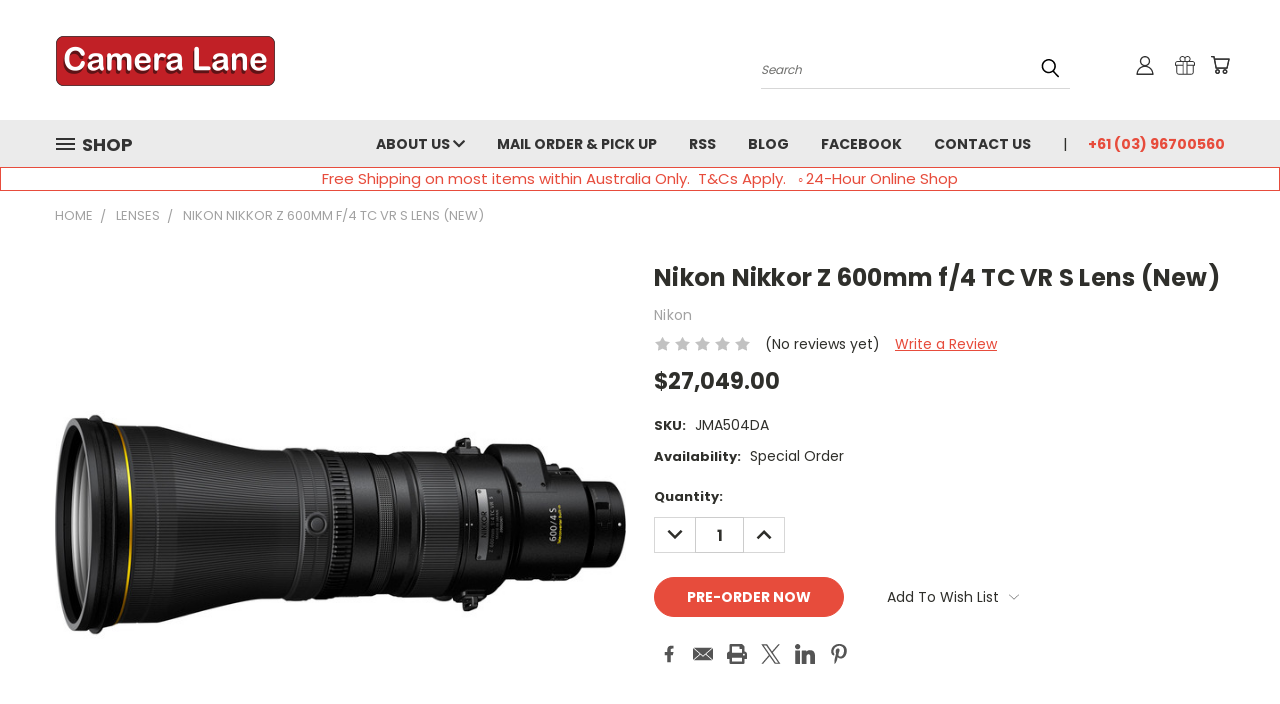

--- FILE ---
content_type: text/html; charset=UTF-8
request_url: https://www.cameralane.com.au/nikon-nikkor-z-600mm-f-4-tc-vr-s-lens-new/
body_size: 34333
content:


<!DOCTYPE html>
<html class="no-js" lang="en">
    <head>
        <title>Nikon Nikkor Z 600mm f/4 TC VR S Lens (New) - Camera Lane</title>
        <link rel="dns-prefetch preconnect" href="https://cdn11.bigcommerce.com/s-b8f2f" crossorigin><link rel="dns-prefetch preconnect" href="https://fonts.googleapis.com/" crossorigin><link rel="dns-prefetch preconnect" href="https://fonts.gstatic.com/" crossorigin>
        <meta property="product:price:amount" content="27049" /><meta property="product:price:currency" content="AUD" /><meta property="og:url" content="https://www.cameralane.com.au/nikon-nikkor-z-600mm-f-4-tc-vr-s-lens-new/" /><meta property="og:site_name" content="Camera Lane" /><meta name="keywords" content="Camera Lane, Cameras, Lenses, Demo, Used Equipment, Flash Guns, camera accessories"><link rel='canonical' href='https://cameralane.com.au/nikon-nikkor-z-600mm-f-4-tc-vr-s-lens-new/' /><meta name='platform' content='bigcommerce.stencil' /><meta property="og:type" content="product" />
<meta property="og:title" content="Nikon Nikkor Z 600mm f/4 TC VR S Lens (New)" />
<meta property="og:image" content="https://cdn11.bigcommerce.com/s-b8f2f/products/2090/images/12785/z600mm01__95431.1748791811.500.659.jpg?c=2" />
<meta property="fb:admins" content="592177029" />
<meta property="og:availability" content="instock" />
<meta property="pinterest:richpins" content="enabled" />
        <meta property="og:id" content="2090">
        
         

        <link href="https://cdn11.bigcommerce.com/s-b8f2f/product_images/favicon.png" rel="shortcut icon">
        <meta name="viewport" content="width=device-width, initial-scale=1">

        <script nonce="">
            document.documentElement.className = document.documentElement.className.replace('no-js', 'js');
        </script>

        <script nonce="">
    function browserSupportsAllFeatures() {
        return window.Promise
            && window.fetch
            && window.URL
            && window.URLSearchParams
            && window.WeakMap
            // object-fit support
            && ('objectFit' in document.documentElement.style);
    }

    function loadScript(src) {
        var js = document.createElement('script');
        js.src = src;
        js.onerror = function () {
            console.error('Failed to load polyfill script ' + src);
        };
        document.head.appendChild(js);
    }

    if (!browserSupportsAllFeatures()) {
        loadScript('https://cdn11.bigcommerce.com/s-b8f2f/stencil/782ca140-5c53-013e-643d-721d7721a0b0/dist/theme-bundle.polyfills.js');
    }
</script>
        <script nonce="">window.consentManagerTranslations = `{"locale":"en","locales":{},"translations":{}}`;</script>

        <script nonce="">
            window.lazySizesConfig = window.lazySizesConfig || {};
            window.lazySizesConfig.loadMode = 1;
        </script>
        <script nonce="" async src="https://cdn11.bigcommerce.com/s-b8f2f/stencil/782ca140-5c53-013e-643d-721d7721a0b0/dist/theme-bundle.head_async.js"></script>

        <script src="https://ajax.googleapis.com/ajax/libs/webfont/1.6.26/webfont.js"></script>

        <script>
            WebFont.load({
                custom: {
                    families: ['Karla', 'Roboto', 'Source Sans Pro']
                },
                classes: false
            });
        </script>


        <link href="https://fonts.googleapis.com/css?family=Poppins:400,700&display=swap" rel="stylesheet">
        <link data-stencil-stylesheet href="https://cdn11.bigcommerce.com/s-b8f2f/stencil/782ca140-5c53-013e-643d-721d7721a0b0/css/theme-4e506990-5c5f-013e-001d-424f98ebc130.css" rel="stylesheet">
        <link data-stencil-stylesheet href="https://cdn11.bigcommerce.com/s-b8f2f/stencil/782ca140-5c53-013e-643d-721d7721a0b0/css/vault-4e506990-5c5f-013e-001d-424f98ebc130.css" rel="stylesheet">
        <link data-stencil-stylesheet href="https://cdn11.bigcommerce.com/s-b8f2f/stencil/782ca140-5c53-013e-643d-721d7721a0b0/css/custom-4e506990-5c5f-013e-001d-424f98ebc130.css" rel="stylesheet">

        <!-- Start Tracking Code for analytics_facebook -->

<script>
!function(f,b,e,v,n,t,s){if(f.fbq)return;n=f.fbq=function(){n.callMethod?n.callMethod.apply(n,arguments):n.queue.push(arguments)};if(!f._fbq)f._fbq=n;n.push=n;n.loaded=!0;n.version='2.0';n.queue=[];t=b.createElement(e);t.async=!0;t.src=v;s=b.getElementsByTagName(e)[0];s.parentNode.insertBefore(t,s)}(window,document,'script','https://connect.facebook.net/en_US/fbevents.js');

fbq('set', 'autoConfig', 'false', '662500751412213');
fbq('dataProcessingOptions', ['LDU'], 0, 0);
fbq('init', '662500751412213', {"external_id":"dbdbd9ad-9879-4565-82d0-4bcea975c90d"});
fbq('set', 'agent', 'bigcommerce', '662500751412213');

function trackEvents() {
    var pathName = window.location.pathname;

    fbq('track', 'PageView', {}, "");

    // Search events start -- only fire if the shopper lands on the /search.php page
    if (pathName.indexOf('/search.php') === 0 && getUrlParameter('search_query')) {
        fbq('track', 'Search', {
            content_type: 'product_group',
            content_ids: [],
            search_string: getUrlParameter('search_query')
        });
    }
    // Search events end

    // Wishlist events start -- only fire if the shopper attempts to add an item to their wishlist
    if (pathName.indexOf('/wishlist.php') === 0 && getUrlParameter('added_product_id')) {
        fbq('track', 'AddToWishlist', {
            content_type: 'product_group',
            content_ids: []
        });
    }
    // Wishlist events end

    // Lead events start -- only fire if the shopper subscribes to newsletter
    if (pathName.indexOf('/subscribe.php') === 0 && getUrlParameter('result') === 'success') {
        fbq('track', 'Lead', {});
    }
    // Lead events end

    // Registration events start -- only fire if the shopper registers an account
    if (pathName.indexOf('/login.php') === 0 && getUrlParameter('action') === 'account_created') {
        fbq('track', 'CompleteRegistration', {}, "");
    }
    // Registration events end

    

    function getUrlParameter(name) {
        var cleanName = name.replace(/[\[]/, '\[').replace(/[\]]/, '\]');
        var regex = new RegExp('[\?&]' + cleanName + '=([^&#]*)');
        var results = regex.exec(window.location.search);
        return results === null ? '' : decodeURIComponent(results[1].replace(/\+/g, ' '));
    }
}

if (window.addEventListener) {
    window.addEventListener("load", trackEvents, false)
}
</script>
<noscript><img height="1" width="1" style="display:none" alt="null" src="https://www.facebook.com/tr?id=662500751412213&ev=PageView&noscript=1&a=plbigcommerce1.2&eid="/></noscript>

<!-- End Tracking Code for analytics_facebook -->

<!-- Start Tracking Code for analytics_googleanalytics -->

<script type="text/javascript">

  var _gaq = _gaq || [];
  _gaq.push(['_setAccount', 'UA-2218098-38']);
  _gaq.push(['_trackPageview']);

  (function() {
    var ga = document.createElement('script'); ga.type = 'text/javascript'; ga.async = true;
    ga.src = ('https:' == document.location.protocol ? 'https://ssl' : 'http://www') + '.google-analytics.com/ga.js';
    var s = document.getElementsByTagName('script')[0]; s.parentNode.insertBefore(ga, s);
  })();

</script>

<script type="text/javascript">

  var _gaq = _gaq || [];
  _gaq.push(['_setAccount', 'UA-30762338-1']);
  _gaq.push(['_trackPageview']);

  (function() {
    var ga = document.createElement('script'); ga.type = 'text/javascript'; ga.async = true;
    ga.src = ('https:' == document.location.protocol ? 'https://ssl' : 'http://www') + '.google-analytics.com/ga.js';
    var s = document.getElementsByTagName('script')[0]; s.parentNode.insertBefore(ga, s);
  })();

</script>

<!-- End Tracking Code for analytics_googleanalytics -->


<script type="text/javascript" src="https://checkout-sdk.bigcommerce.com/v1/loader.js" defer ></script>
<script src="https://www.google.com/recaptcha/api.js" async defer></script>
<script type="text/javascript">
var BCData = {"product_attributes":{"sku":"JMA504DA","upc":null,"mpn":null,"gtin":null,"weight":null,"base":true,"image":null,"price":{"with_tax":{"formatted":"$27,049.00","value":27049,"currency":"AUD"},"tax_label":"GST"},"stock":null,"instock":true,"stock_message":null,"purchasable":true,"purchasing_message":null,"call_for_price_message":null}};
</script>

<script nonce="">
(function () {
    var xmlHttp = new XMLHttpRequest();

    xmlHttp.open('POST', 'https://bes.gcp.data.bigcommerce.com/nobot');
    xmlHttp.setRequestHeader('Content-Type', 'application/json');
    xmlHttp.send('{"store_id":"98005","timezone_offset":"11.0","timestamp":"2026-01-21T22:57:17.14965000Z","visit_id":"486e558b-8f0f-46a7-9ea7-18aacaf3e008","channel_id":1}');
})();
</script>

    </head>
    <body class="product">
      <!-- ACTIVE SHOPNAV DIM PAGE -->
      <div id="shopnav-dim-page" style="display: none;">
        <div style="top: 50%; left: 50%; display: none;" id="dialog" class="window">
          <div id="san"></div>
        </div>
        <div style="width: 2478px; font-size: 32pt; color:white; height: 1202px; display: none; opacity: 0.4;" id="mask"></div>
      </div>
      <!-- END ACTIVE SHOPNAV DIM PAGE -->
      <svg data-src="https://cdn11.bigcommerce.com/s-b8f2f/stencil/782ca140-5c53-013e-643d-721d7721a0b0/img/icon-sprite.svg" class="icons-svg-sprite"></svg>

      <header class="header header-logo--left" role="banner">
    <a href="#" class="mobileMenu-toggle" data-mobile-menu-toggle="menu">
        <span class="mobileMenu-toggleIcon">Toggle menu</span>
    </a>

  <div class="logo-user-section container">
        <div class="header-logo header-logo--left">
            <a href="https://cameralane.com.au/">
            <div class="header-logo-image-container">
                <img class="header-logo-image" src="https://cdn11.bigcommerce.com/s-b8f2f/images/stencil/220x51/logo_1415830239__81903.original.png" alt="Camera Lane" title="Camera Lane">
            </div>
</a>
        </div>
        <nav class="navUser">
    <ul class="navUser-section navUser-section--alt">

        <div class="dropdown dropdown--quickSearch desktop" id="quickSearch" aria-hidden="true" tabindex="-1" data-prevent-quick-search-close>
            <div class="container">
  <a href="#" class="quickSearch-mobileToggle" alt="Submit Search">
      <span class="mobileMenu-toggleIcon"></span>
  </a>
    <form class="form" action="/search.php">
        <fieldset class="form-fieldset">
            <div class="form-field">
                <label class="is-srOnly" for="search_query">Search</label>
                <input class="form-input" data-search-quick name="search_query" id="search_query" data-error-message="Search field cannot be empty." placeholder="Search" autocomplete="off">
                <!-- <input class="button button--primary form-prefixPostfix-button--postfix" type="submit" value=""><svg class="header-icon search-icon"><use xlink:href="#icon-search"></use></svg> -->
            </div>
        </fieldset>
        <div class="search-icon submit">
          <input alt="Submit Search" class="button button--primary form-prefixPostfix-button--postfix" type="submit" value="">
          <svg class="header-icon search-icon" title="submit" alt="submit"><use xlink:href="#icon-search"></use></svg>
        </div>
    </form>
    <section class="quickSearchResults" data-bind="html: results"></section>
</div>
        </div>

        <div class="user-icons">
          <!-- <li class="navUser-item navUser-item--cart user-icons">
              <a
                  class="navUser-action"
                  data-cart-preview
                  data-dropdown="cart-preview-dropdown"
                  data-options="align:right"
                  href="/cart.php"
                  aria-label="Cart with 0 items"
                  <span class="navUser-item-cartLabel"><svg class="header-icon cart-icon"><use xlink:href="#icon-cart"></use></svg></span> <span class="countPill cart-quantity"></span>
              </a>

              <div class="dropdown-menu" id="cart-preview-dropdown" data-dropdown-content aria-hidden="true"></div>
          </li> -->

          <li class="navUser-item navUser-item--cart user-icons">
            <a class="navUser-action"
               data-cart-preview
               data-dropdown="cart-preview-dropdown"
               data-options="align:right"
               href="/cart.php"
               aria-label="Cart with 0 items"
            >
                <!-- <span class="navUser-item-cartLabel">Cart</span>
                <span class="countPill cart-quantity"></span> -->
                <span class="navUser-item-cartLabel"><svg class="header-icon cart-icon"><use xlink:href="#icon-cart"></use></svg></span> <span class="countPill cart-quantity"></span>
            </a>

            <div class="dropdown-menu" id="cart-preview-dropdown" data-dropdown-content aria-hidden="true"></div>
        </li>

          
            <li class="navUser-item user-icons gift-certificates">
                <a alt="Gift Certificates" class="navUser-action" href="/giftcertificates.php"><svg class="header-icon gift-icon"><use xlink:href="#icon-gift" /></svg></a>
            </li>

        <a class="navUser-action navUser-item--compare" href="/compare" data-compare-nav><svg class="header-icon compare-icon"><use xlink:href="#icon-compare"></use></svg><span class="countPill countPill--positive countPill--alt compare"></span></a>

        <!-- <li class="navUser-item navUser-item--account user-icons account"> -->
                    <!-- <a class="navUser-action" href="/login.php"><svg class="header-icon account-icon"><use xlink:href="#icon-account"></use></svg></a> -->
                    <!-- <ul class="account-link enabled"> -->
    <li class="navUser-item navUser-item--account user-icons account">
        <a class="navUser-action account signin-list" alt="User Toolbox" href="/login.php"><svg class="header-icon account-icon"><use xlink:href="#icon-account"></use></svg></a>
        <!-- <a class="navUser-action login" href="/login.php">Sign in</a> -->
        <div class="dropdown-menu signin-list" id="account-dropdown-signin-list">
          <!-- <h2 class="container-header">Account Info</h2> -->
            <nav class="navBar navBar--sub navBar--account signin-list">
    <ul class="navBar-section signout-list">
      <li>
        <a class="navBar-action signout-list" href="/login.php">Sign in  </a>
          <span class="navUser-or"> or </span>
          <a class="navBar-action signout-list" href="/login.php?action=create_account">  Register</a></li>
    </ul>
</nav>
            <!-- <hr class="left full-width" /> -->
            <!-- { {> components / common / currency-selector-dropdown } } -->
            <!-- <a class="button button--primary signin-register logout-button" href="/login.php">Sign in</a> -->
        </div>
     </li>
<!-- </ul> -->
        <!-- </li> -->

        <li class="navUser-item quicksearch mobile">
            <a class="navUser-action navUser-action--quickSearch desktop-toggle" href="#" data-search="quickSearch" aria-controls="quickSearch" aria-expanded="false"><svg class="header-icon search-icon"><use xlink:href="#icon-search"></use></svg></a>
        </li>

    </ul>
    </div>

</nav>
  </div>
    <div id="menu-wrapper">
        <div class="navPages-container" id="menu" data-menu>
          <div class="navPages-wider desktop">
  <div class="nav-minus-logo">
  <div class="mega-cat-nav ">
    <li class="navPages-item navPages-item-page container-header btn">
      <a class="navPages-action">
        <svg class="mega-menu-icon open"><use xlink:href="#icon-v-menu" /></svg><svg class="mega-menu-icon close"><use xlink:href="#icon-close" /><span class="burger-menu">Shop</span><span class="burger-menu fixed">Menu</span>
      </a>
      <div class="clear"></div>
    </li>
    <nav class="navPages">
      <div class="mega-cat-dropdown">
        <div class="inner">

        <div id="page-wrapper">
        <div class="category-list">
          <h2 class="container-header mobile">Categories</h2>
          <li class="navPages-item top-level categories">
              <div class="desktop">
    <a class="navPages-action single-level sideNavTopLevel needsclick" href="https://www.cameralane.com.au/categories/Cameras/">Cameras</a>
</div>

<div class="mobile">
    <a class="navPages-action single-level sideNavTopLevel needsclick" href="https://www.cameralane.com.au/categories/Cameras/">Cameras</a>
</div>
          </li>
          <li class="navPages-item top-level categories activePage">
              <div class="desktop">
    <a class="navPages-action single-level sideNavTopLevel needsclick activePage" href="https://www.cameralane.com.au/categories/Lenses/">Lenses</a>
</div>

<div class="mobile">
    <a class="navPages-action single-level sideNavTopLevel needsclick activePage" href="https://www.cameralane.com.au/categories/Lenses/">Lenses</a>
</div>
          </li>
          <li class="navPages-item top-level categories">
              <div class="desktop">
    <a class="navPages-action single-level sideNavTopLevel needsclick" href="https://www.cameralane.com.au/demo-used-equipment/">Demo &amp; Used Equipment</a>
</div>

<div class="mobile">
    <a class="navPages-action single-level sideNavTopLevel needsclick" href="https://www.cameralane.com.au/demo-used-equipment/">Demo &amp; Used Equipment</a>
</div>
          </li>
          <li class="navPages-item top-level categories">
              <div class="desktop">
    <a class="navPages-action single-level sideNavTopLevel needsclick" href="https://www.cameralane.com.au/categories/Flash-Guns/">Flash Guns</a>
</div>

<div class="mobile">
    <a class="navPages-action single-level sideNavTopLevel needsclick" href="https://www.cameralane.com.au/categories/Flash-Guns/">Flash Guns</a>
</div>
          </li>
          <li class="navPages-item top-level categories">
              <div class="desktop">
    <a class="navPages-action single-level sideNavTopLevel needsclick" href="https://www.cameralane.com.au/accessories/">Accessories</a>
</div>

<div class="mobile">
    <a class="navPages-action single-level sideNavTopLevel needsclick" href="https://www.cameralane.com.au/accessories/">Accessories</a>
</div>
          </li>
          <li class="navPages-item top-level categories">
              <div class="desktop">
    <a class="navPages-action single-level sideNavTopLevel needsclick" href="https://www.cameralane.com.au/categories/Binoculars/">Binoculars</a>
</div>

<div class="mobile">
    <a class="navPages-action single-level sideNavTopLevel needsclick" href="https://www.cameralane.com.au/categories/Binoculars/">Binoculars</a>
</div>
          </li>
          <li class="navPages-item top-level categories">
              <div class="desktop">
    <a class="navPages-action single-level sideNavTopLevel needsclick" href="https://www.cameralane.com.au/categories/Studio-Lighting--Kit/">Lighting  Kit</a>
</div>

<div class="mobile">
    <a class="navPages-action single-level sideNavTopLevel needsclick" href="https://www.cameralane.com.au/categories/Studio-Lighting--Kit/">Lighting  Kit</a>
</div>
          </li>
          <li class="navPages-item top-level categories">
              <div class="desktop">
    <a class="navPages-action single-level sideNavTopLevel needsclick" href="https://www.cameralane.com.au/sale/">Sale</a>
</div>

<div class="mobile">
    <a class="navPages-action single-level sideNavTopLevel needsclick" href="https://www.cameralane.com.au/sale/">Sale</a>
</div>
          </li>
        </div>
      <div class="pagination-container"><a class="navPages-action previous"><i class="icon prev" aria-hidden="true"><svg><use xlink:href="#icon-chevron-left" /></svg></i></a><span class="dots"></span><a class="navPages-action next"><i class="icon next" aria-hidden="true"><svg><use xlink:href="#icon-chevron-left" /></svg></i></a></div>
      <hr class="sidenav"/>
        </div>
        </div>

        <div class="sticky-navpages">
          <h2 class="container-header mobile">Navigation</h2>
            <li class="navPages-item top-level pages mega-nav-pages">
                <div class="nav-page-list mega-nav-page-list">
    <a class="navPages-action navPages-action-depth-max has-subMenu is-root second-level-parent topLevel sideNavTopLevel" href="https://www.cameralane.com.au/pages/About-Us.html">
        About Us <i class="icon mega-nav-pages" aria-hidden="true"><svg><use xlink:href="#icon-chevron-down" /></svg></i>
        <i class="icon navPages-action-moreIcon fixed-dropdown" aria-hidden="true"><svg><use xlink:href="#icon-chevron-down" /></svg></i>
    </a>
    <div class="navPage-subMenu navPage-subMenu-horizontal second-level-flyout" id="navPages-" aria-hidden="true" tabindex="-1">
        <ul class="navPage-subMenu-list">
    
                <li class="navPage-subMenu-item-child second-level">
                        <a class="navPage-subMenu-action navPages-action second-level" href="https://www.cameralane.com.au/pages/Conditions-of-Use.html">Conditions of Use</a>
                </li>
                <li class="navPage-subMenu-item-child second-level">
                        <a class="navPage-subMenu-action navPages-action second-level" href="https://www.cameralane.com.au/pages/Privacy-Notice.html">Privacy Notice</a>
                </li>
        </ul>
    </div>
    <div class="clear"></div>
    </div>
                </li>
            <li class="navPages-item top-level pages mega-nav-pages">
                <div class="nav-page-list mega-nav-page-list">
    <a class="navPages-action sideNavTopLevel" href="https://www.cameralane.com.au/mail-order-pick-up/">Mail Order &amp; Pick Up</a>
    <div class="clear"></div>
    </div>
                </li>
            <li class="navPages-item top-level pages mega-nav-pages">
                <div class="nav-page-list mega-nav-page-list">
    <a class="navPages-action sideNavTopLevel" href="https://www.cameralane.com.au/pages/RSS.html">RSS</a>
    <div class="clear"></div>
    </div>
                </li>
            <li class="navPages-item top-level pages mega-nav-pages">
                <div class="nav-page-list mega-nav-page-list">
    <a class="navPages-action sideNavTopLevel" href="https://www.cameralane.com.au/blog/">Blog</a>
    <div class="clear"></div>
    </div>
                </li>
            <li class="navPages-item top-level pages mega-nav-pages">
                <div class="nav-page-list mega-nav-page-list">
    <a class="navPages-action sideNavTopLevel" href="http://www.facebook.com/home.php#!/pages/Camera-Lane/192970224067501">Facebook</a>
    <div class="clear"></div>
    </div>
                </li>
            <li class="navPages-item top-level pages mega-nav-pages">
                <div class="nav-page-list mega-nav-page-list">
    <a class="navPages-action sideNavTopLevel" href="https://www.cameralane.com.au/pages/Contact-Us.html">Contact Us</a>
    <div class="clear"></div>
    </div>
                </li>
        </div>

        <!-- BRANDS VISIBILITY -->
        <div class="brands ">
          <h2 class="container-header mobile">Brands</h2>
                   <li class="navPages-item mobile">
                        <a class="navPages-action" href="https://cameralane.com.au/brands/Leica.html">Leica</a>
                    </li>
                   <li class="navPages-item mobile">
                        <a class="navPages-action" href="https://cameralane.com.au/brands/Nikon.html">Nikon</a>
                    </li>
                   <li class="navPages-item mobile">
                        <a class="navPages-action" href="https://cameralane.com.au/brands/Fujifilm.html">Fujifilm</a>
                    </li>
                   <li class="navPages-item mobile">
                        <a class="navPages-action" href="https://cameralane.com.au/brands/Sigma.html">Sigma</a>
                    </li>
                   <li class="navPages-item mobile">
                        <a class="navPages-action" href="https://cameralane.com.au/brands/Canon.html">Canon</a>
                    </li>
                   <li class="navPages-item mobile">
                        <a class="navPages-action" href="https://cameralane.com.au/brands/Zeiss.html">Zeiss</a>
                    </li>
                   <li class="navPages-item mobile">
                        <a class="navPages-action" href="https://cameralane.com.au/brands/Voigtlander.html">Voigtlander</a>
                    </li>
                   <li class="navPages-item mobile">
                        <a class="navPages-action" href="https://cameralane.com.au/brands/Hasselblad.html">Hasselblad</a>
                    </li>
                   <li class="navPages-item mobile">
                        <a class="navPages-action" href="https://cameralane.com.au/brands/Tamron.html">Tamron</a>
                    </li>
                   <li class="navPages-item mobile">
                        <a class="navPages-action" href="https://cameralane.com.au/brands/Olympus.html">Olympus</a>
                    </li>
                    <li class="navPages-item mobile view-all brands">
                        <a class="navPages-action" href="/brands/">View all Brands</a>
                    </li>
        </div>
            <div class="clear"></div>

        <div class="clear"></div>
      </div>
      <div class="clear"></div>
    </div>
    <div class="nav-right-fixed">
    <div class="nav-right">
    <ul class="navPages-list nav-page-list one  navPages-list-depth-max">
        <ul class="navPages-list nav-page-list two">
           <li class="navPages-item">
               <div class="nav-page-list">
<a class="navPages-action navPages-action-depth-max has-subMenu is-root topLevel" href="https://www.cameralane.com.au/pages/About-Us.html">
    About Us <i class="fa fa-chevron-down main-nav desktop-only" aria-hidden="true"></i>
    <i class="icon navPages-action-moreIcon fixed-dropdown mobile-only" aria-hidden="true"><svg><use xlink:href="#icon-chevron-down" /></svg></i>
</a>
<div class="navPage-subMenu" id="navPages-" aria-hidden="true" tabindex="-1">
    <ul class="navPage-subMenu-list">

            <li class="navPage-subMenu-item">
                    <a class="navPage-subMenu-action navPages-action" href="https://www.cameralane.com.au/pages/Conditions-of-Use.html">Conditions of Use</a>
            </li>
            <li class="navPage-subMenu-item">
                    <a class="navPage-subMenu-action navPages-action" href="https://www.cameralane.com.au/pages/Privacy-Notice.html">Privacy Notice</a>
            </li>
    </ul>
</div>
<div class="clear"></div>
</div>
           </li>
           <li class="navPages-item">
               <div class="nav-page-list">
<a class="navPages-action" href="https://www.cameralane.com.au/mail-order-pick-up/">Mail Order &amp; Pick Up</a>
<div class="clear"></div>
</div>
           </li>
           <li class="navPages-item">
               <div class="nav-page-list">
<a class="navPages-action" href="https://www.cameralane.com.au/pages/RSS.html">RSS</a>
<div class="clear"></div>
</div>
           </li>
           <li class="navPages-item">
               <div class="nav-page-list">
<a class="navPages-action" href="https://www.cameralane.com.au/blog/">Blog</a>
<div class="clear"></div>
</div>
           </li>
           <li class="navPages-item">
               <div class="nav-page-list">
<a class="navPages-action" href="http://www.facebook.com/home.php#!/pages/Camera-Lane/192970224067501">Facebook</a>
<div class="clear"></div>
</div>
           </li>
           <li class="navPages-item">
               <div class="nav-page-list">
<a class="navPages-action" href="https://www.cameralane.com.au/pages/Contact-Us.html">Contact Us</a>
<div class="clear"></div>
</div>
           </li>
         <li class="navPages-item navPages-item-page pages phone-number">
           <a class="navPages-action phone-number" href="tel:+61 (03) 96700560">+61 (03) 96700560</a>
         </li>
   </ul>

    </ul>
    </div>



</nav>

</div>

</div>
</div>
          <div class="clear"></div>
        </div>
      <div class="clear"></div>
    </div>
    <div class="clear"></div>

</header>
<div class="below_nav_container">
    <div data-content-region="header_below_nav--global"><div data-layout-id="3f5f779e-8cef-46e5-a4e9-28c8a9aafa87"><div data-sub-layout-container="d21781ea-6d19-4e1e-bd49-4ff9d7e4d708" data-layout-name="Layout">
  <style data-container-styling="d21781ea-6d19-4e1e-bd49-4ff9d7e4d708">
    [data-sub-layout-container="d21781ea-6d19-4e1e-bd49-4ff9d7e4d708"] {
      box-sizing: border-box;
      display: flex;
      flex-wrap: wrap;
      z-index: 0;
      position: relative;
    }
    [data-sub-layout-container="d21781ea-6d19-4e1e-bd49-4ff9d7e4d708"]:after {
      background-position: center center;
      background-size: cover;
      z-index: auto;
      display: block;
      position: absolute;
      top: 0;
      left: 0;
      bottom: 0;
      right: 0;
    }
  </style>
  <div data-sub-layout="c2761b70-3066-479e-9b2e-b9a46f7a1fd8">
    <style data-column-styling="c2761b70-3066-479e-9b2e-b9a46f7a1fd8">
      [data-sub-layout="c2761b70-3066-479e-9b2e-b9a46f7a1fd8"] {
        display: flex;
        flex-direction: column;
        box-sizing: border-box;
        flex-basis: 100%;
        max-width: 100%;
        z-index: 0;
        justify-content: center;
        padding-right: 10.5px;
        padding-left: 10.5px;
        border: 1px solid rgba(231, 76, 60, 1);
        position: relative;
      }
      [data-sub-layout="c2761b70-3066-479e-9b2e-b9a46f7a1fd8"]:after {
        background-position: center center;
        background-size: cover;
        z-index: auto;
        display: block;
        position: absolute;
        top: 0;
        left: 0;
        bottom: 0;
        right: 0;
      }
      @media only screen and (max-width: 700px) {
        [data-sub-layout="c2761b70-3066-479e-9b2e-b9a46f7a1fd8"] {
          flex-basis: 100%;
          max-width: 100%;
        }
      }
    </style>
    <div data-widget-id="e99d14ff-5f5d-4abc-974e-ae399c18cccf" data-placement-id="09926ab6-720c-483b-abff-76217464ee9b" data-placement-status="ACTIVE"><style>
    .sd-simple-text-e99d14ff-5f5d-4abc-974e-ae399c18cccf {
      padding-top: 0px;
      padding-right: 0px;
      padding-bottom: 0px;
      padding-left: 0px;

      margin-top: 0px;
      margin-right: 0px;
      margin-bottom: 0px;
      margin-left: 0px;

    }

    .sd-simple-text-e99d14ff-5f5d-4abc-974e-ae399c18cccf * {
      margin: 0;
      padding: 0;

        color: rgba(231,76,60,1);
        font-family: inherit;
        font-weight: 500;
        font-size: 15px;
        min-height: 15px;

    }

    .sd-simple-text-e99d14ff-5f5d-4abc-974e-ae399c18cccf {
        text-align: center;
    }

    #sd-simple-text-editable-e99d14ff-5f5d-4abc-974e-ae399c18cccf {
      min-width: 14px;
      line-height: 1.5;
      display: inline-block;
    }

    #sd-simple-text-editable-e99d14ff-5f5d-4abc-974e-ae399c18cccf[data-edit-mode="true"]:hover,
    #sd-simple-text-editable-e99d14ff-5f5d-4abc-974e-ae399c18cccf[data-edit-mode="true"]:active,
    #sd-simple-text-editable-e99d14ff-5f5d-4abc-974e-ae399c18cccf[data-edit-mode="true"]:focus {
      outline: 1px dashed #3C64F4;
    }

    #sd-simple-text-editable-e99d14ff-5f5d-4abc-974e-ae399c18cccf strong,
    #sd-simple-text-editable-e99d14ff-5f5d-4abc-974e-ae399c18cccf strong * {
      font-weight: bold;
    }

    #sd-simple-text-editable-e99d14ff-5f5d-4abc-974e-ae399c18cccf a {
      color: inherit;
    }

    @supports (color: color-mix(in srgb, #000 50%, #fff 50%)) {
      #sd-simple-text-editable-e99d14ff-5f5d-4abc-974e-ae399c18cccf a:hover,
      #sd-simple-text-editable-e99d14ff-5f5d-4abc-974e-ae399c18cccf a:active,
      #sd-simple-text-editable-e99d14ff-5f5d-4abc-974e-ae399c18cccf a:focus {
        color: color-mix(in srgb, currentColor 68%, white 32%);
      }
    }

    @supports not (color: color-mix(in srgb, #000 50%, #fff 50%)) {
      #sd-simple-text-editable-e99d14ff-5f5d-4abc-974e-ae399c18cccf a:hover,
      #sd-simple-text-editable-e99d14ff-5f5d-4abc-974e-ae399c18cccf a:active,
      #sd-simple-text-editable-e99d14ff-5f5d-4abc-974e-ae399c18cccf a:focus {
        filter: brightness(2);
      }
    }
</style>

<div class="sd-simple-text-e99d14ff-5f5d-4abc-974e-ae399c18cccf ">
  <div id="sd-simple-text-editable-e99d14ff-5f5d-4abc-974e-ae399c18cccf" data-edit-mode="">
    <p>Free Shipping on most items within Australia Only.&nbsp; T&amp;Cs Apply.&nbsp; &nbsp;<strong>◦ </strong>24-Hour Online Shop</p>
  </div>
</div>

</div>
  </div>
</div></div></div>
</div>
<div class="below_nav_clear clear" style="margin-top: 0px;"></div>
      <div class="body" data-currency-code="AUD">
     
    <div class="container">
            <ul class="breadcrumbs">
        <li class="breadcrumb ">
                <a href="https://cameralane.com.au/" class="breadcrumb-label"><span>Home</span></a>
            
        </li>
        <li class="breadcrumb ">
                <a href="https://cameralane.com.au/categories/Lenses/" class="breadcrumb-label"><span>Lenses</span></a>
            
        </li>
        <li class="breadcrumb is-active">
                
                <span class="breadcrumb-label">Nikon Nikkor Z 600mm f/4 TC VR S Lens (New)</span>
            
        </li>
</ul>


    <div>
        <div class="productView" >

    <section class="productView-details">
        <div class="productView-product">
            <h1 class="productView-title">Nikon Nikkor Z 600mm f/4 TC VR S Lens (New)</h1>
                <h2 class="productView-brand">
                    <a href="https://www.cameralane.com.au/brands/Nikon.html"><span>Nikon</span></a>
                </h2>
            <div class="productView-rating">
                            <span class="icon icon--ratingEmpty">
            <svg>
                <use xlink:href="#icon-star" />
            </svg>
        </span>
        <span class="icon icon--ratingEmpty">
            <svg>
                <use xlink:href="#icon-star" />
            </svg>
        </span>
        <span class="icon icon--ratingEmpty">
            <svg>
                <use xlink:href="#icon-star" />
            </svg>
        </span>
        <span class="icon icon--ratingEmpty">
            <svg>
                <use xlink:href="#icon-star" />
            </svg>
        </span>
        <span class="icon icon--ratingEmpty">
            <svg>
                <use xlink:href="#icon-star" />
            </svg>
        </span>
<!-- snippet location product_rating -->
                    <span class="productView-reviewLink scroll-to-view">
                            (No reviews yet)
                    </span>
                    <span class="productView-reviewLink">
                        <a href="https://www.cameralane.com.au/nikon-nikkor-z-600mm-f-4-tc-vr-s-lens-new/"
                           data-reveal-id="modal-review-form">
                           Write a Review
                        </a>
                    </span>
                    <div id="modal-review-form" class="modal" data-reveal>
    
    
    
    
    <div class="modal-header">
        <h2 class="modal-header-title">Write a Review</h2>
        <a href="#" class="modal-close" aria-label="Close" role="button">
            <span aria-hidden="true">&#215;</span>
        </a>
    </div>
    <div class="modal-body">
        <div class="writeReview-productDetails">
            <div class="writeReview-productImage-container">
                <img src="https://cdn11.bigcommerce.com/s-b8f2f/images/stencil/600x600/products/2090/12785/z600mm01__95431.1748791811.jpg?c=2" alt="Nikon Nikkor Z 600mm f/4 TC VR S Lens (New)" title="Nikon Nikkor Z 600mm f/4 TC VR S Lens (New)" data-sizes="auto"
    srcset="https://cdn11.bigcommerce.com/s-b8f2f/images/stencil/80w/products/2090/12785/z600mm01__95431.1748791811.jpg?c=2"
data-srcset="https://cdn11.bigcommerce.com/s-b8f2f/images/stencil/80w/products/2090/12785/z600mm01__95431.1748791811.jpg?c=2 80w, https://cdn11.bigcommerce.com/s-b8f2f/images/stencil/160w/products/2090/12785/z600mm01__95431.1748791811.jpg?c=2 160w, https://cdn11.bigcommerce.com/s-b8f2f/images/stencil/320w/products/2090/12785/z600mm01__95431.1748791811.jpg?c=2 320w, https://cdn11.bigcommerce.com/s-b8f2f/images/stencil/640w/products/2090/12785/z600mm01__95431.1748791811.jpg?c=2 640w, https://cdn11.bigcommerce.com/s-b8f2f/images/stencil/960w/products/2090/12785/z600mm01__95431.1748791811.jpg?c=2 960w, https://cdn11.bigcommerce.com/s-b8f2f/images/stencil/1280w/products/2090/12785/z600mm01__95431.1748791811.jpg?c=2 1280w, https://cdn11.bigcommerce.com/s-b8f2f/images/stencil/1920w/products/2090/12785/z600mm01__95431.1748791811.jpg?c=2 1920w, https://cdn11.bigcommerce.com/s-b8f2f/images/stencil/2560w/products/2090/12785/z600mm01__95431.1748791811.jpg?c=2 2560w"

class="lazyload"

 />
            </div>
            <h6 class="product-brand">Nikon</h6>
            <h5 class="product-title">Nikon Nikkor Z 600mm f/4 TC VR S Lens (New)</h5>
        </div>
        <form class="form writeReview-form" action="/postreview.php" method="post">
            <fieldset class="form-fieldset">
                <div class="form-field">
                    <label class="form-label" for="rating-rate">Rating
                        <small>*</small>
                    </label>
                    <!-- Stars -->
                    <!-- TODO: Review Stars need to be componentised, both for display and input -->
                    <select id="rating-rate" class="form-select" name="revrating">
                        <option value="">Select Rating</option>
                                <option value="1">1 star (worst)</option>
                                <option value="2">2 stars</option>
                                <option value="3">3 stars (average)</option>
                                <option value="4">4 stars</option>
                                <option value="5">5 stars (best)</option>
                    </select>
                </div>

                <!-- Name -->
                    <div class="form-field" id="revfromname" data-validation="" >
    <label class="form-label" for="revfromname_input">Name
        
    </label>
    <input type="text"
           name="revfromname"
           id="revfromname_input"
           class="form-input"
           data-label="Name"
           data-input
           aria-required=""
           
           
           
           
    >
</div>

                    <!-- Email -->
                        <div class="form-field" id="email" data-validation="" >
    <label class="form-label" for="email_input">Email
        <small>*</small>
    </label>
    <input type="text"
           name="email"
           id="email_input"
           class="form-input"
           data-label="Email"
           data-input
           aria-required="false"
           
           
           
           
    >
</div>

                <!-- Review Subject -->
                <div class="form-field" id="revtitle" data-validation="" >
    <label class="form-label" for="revtitle_input">Review Subject
        <small>*</small>
    </label>
    <input type="text"
           name="revtitle"
           id="revtitle_input"
           class="form-input"
           data-label="Review Subject"
           data-input
           aria-required="true"
           
           
           
           
    >
</div>

                <!-- Comments -->
                <div class="form-field" id="revtext" data-validation="">
    <label class="form-label" for="revtext_input">Comments
            <small>*</small>
    </label>
    <textarea name="revtext"
              id="revtext_input"
              data-label="Comments"
              rows=""
              aria-required="true"
              data-input
              class="form-input"
              
    >
        
    </textarea>
</div>

                <div class="g-recaptcha" data-sitekey="6LcjX0sbAAAAACp92-MNpx66FT4pbIWh-FTDmkkz"></div><br/>

                <div class="form-field">
                    <input type="submit" class="button button--primary"
                           value="Submit Review">
                </div>
                <input type="hidden" name="product_id" value="2090">
                <input type="hidden" name="action" value="post_review">
                
            </fieldset>
        </form>
    </div>
</div>
            </div>
            <div class="productView-price">
                    
        <div class="price-section price-section--withTax rrp-price--withTax" style="display: none;">
            MSRP:
            <span data-product-rrp-with-tax class="price price--rrp">
                
            </span>
        </div>
        <div class="price-section price-section--withTax non-sale-price--withTax" style="display: none;">
            Was:
            <span data-product-non-sale-price-with-tax class="price price--non-sale">
                
            </span>
        </div>
        <div class="price-section price-section--withTax">
            <span class="price-label" >
                
            </span>
            <span class="price-now-label" style="display: none;">
                Now:
            </span>
            <span data-product-price-with-tax class="price price--withTax">$27,049.00</span>
        </div>
         <div class="price-section price-section--saving price" style="display: none;">
                <span class="price">(You save</span>
                <span data-product-price-saved class="price price--saving">
                    
                </span>
                <span class="price">)</span>
         </div>
            </div>
            <div data-content-region="product_below_price"><div data-widget-id="a243f636-de44-40a6-89d2-8e575cb04c0f" data-placement-id="9fdb818d-3edf-43b5-ad96-ff7e41a55985" data-placement-status="ACTIVE"><style media="screen">
  #banner-region- {
    display: block;
    width: 100%;
    max-width: 545px;
  }
</style>

<div id="banner-region-">
  <div
    data-pp-message
    data-pp-style-logo-position="left"
    data-pp-style-logo-type="inline"
    data-pp-style-text-color="black"
    data-pp-style-text-size="12"
    id="paypal-commerce-proddetails-messaging-banner">
  </div>
  <script defer nonce="">
    (function () {
      // Price container with data-product-price-with-tax has bigger priority for product amount calculations
      const priceContainer = document.querySelector('[data-product-price-with-tax]')?.innerText
        ? document.querySelector('[data-product-price-with-tax]')
        : document.querySelector('[data-product-price-without-tax]');

      if (priceContainer) {
        renderMessageIfPossible();

        const config = {
          childList: true,    // Observe direct child elements
          subtree: true,      // Observe all descendants
          attributes: false,  // Do not observe attribute changes
        };

        const observer = new MutationObserver((mutationsList) => {
          if (mutationsList.length > 0) {
            renderMessageIfPossible();
          }
        });

        observer.observe(priceContainer, config);
      }

      function renderMessageIfPossible() {
        const amount = getPriceAmount(priceContainer.innerText)[0];

        if (amount) {
          renderMessage({ amount });
        }
      }

      function getPriceAmount(text) {
        /*
         INFO:
         - extracts a string from a pattern: [number][separator][number][separator]...
           [separator] - any symbol but a digit, including whitespaces
         */
        const pattern = /\d+(?:[^\d]\d+)+(?!\d)/g;
        const matches = text.match(pattern);
        const results = [];

        // if there are no matches
        if (!matches?.length) {
          const amount = text.replace(/[^\d]/g, '');

          if (!amount) return results;

          results.push(amount);

          return results;
        }

        matches.forEach(str => {
          const sepIndexes = [];

          for (let i = 0; i < str.length; i++) {
            // find separator index and push to array
            if (!/\d/.test(str[i])) {
              sepIndexes.push(i);
            }
          }
          if (sepIndexes.length === 0) return;
          // assume the last separator is the decimal
          const decIndex = sepIndexes[sepIndexes.length - 1];

          // cut the substr to the separator with replacing non-digit chars
          const intSubstr = str.slice(0, decIndex).replace(/[^\d]/g, '');
          // cut the substr after the separator with replacing non-digit chars
          const decSubstr = str.slice(decIndex + 1).replace(/[^\d]/g, '');

          if (!intSubstr) return;

          const amount = decSubstr ? `${intSubstr}.${decSubstr}` : intSubstr;
          // to get floating point number
          const number = parseFloat(amount);

          if (!isNaN(number)) {
            results.push(String(number));
          }
        });

        return results;
      }

      function loadScript(src, attributes) {
        return new Promise((resolve, reject) => {
          const scriptTag = document.createElement('script');

          if (attributes) {
            Object.keys(attributes)
                    .forEach(key => {
                      scriptTag.setAttribute(key, attributes[key]);
                    });
          }

          scriptTag.type = 'text/javascript';
          scriptTag.src = src;

          scriptTag.onload = () => resolve();
          scriptTag.onerror = event => {
            reject(event);
          };

          document.head.appendChild(scriptTag);
        });
      }

      function renderMessage(objectParams) {
        const paypalSdkScriptConfig = getPayPalSdkScriptConfig();

        const options = transformConfig(paypalSdkScriptConfig.options);
        const attributes = transformConfig(paypalSdkScriptConfig.attributes);

        const messageProps = { placement: 'product', ...objectParams };

        const renderPayPalMessagesComponent = (paypal) => {
          paypal.Messages(messageProps).render('#paypal-commerce-proddetails-messaging-banner');
        };

        if (options['client-id'] && options['merchant-id']) {
          if (!window.paypalMessages) {
            const paypalSdkUrl = 'https://www.paypal.com/sdk/js';
            const scriptQuery = new URLSearchParams(options).toString();
            const scriptSrc = `${paypalSdkUrl}?${scriptQuery}`;

            loadScript(scriptSrc, attributes).then(() => {
              renderPayPalMessagesComponent(window.paypalMessages);
            });
          } else {
            renderPayPalMessagesComponent(window.paypalMessages)
          }
        }
      }

      function transformConfig(config) {
        let transformedConfig = {};

        const keys = Object.keys(config);

        keys.forEach((key) => {
          const value = config[key];

          if (
                  value === undefined ||
                  value === null ||
                  value === '' ||
                  (Array.isArray(value) && value.length === 0)
          ) {
            return;
          }

          transformedConfig = {
            ...transformedConfig,
            [key]: Array.isArray(value) ? value.join(',') : value,
          };
        });

        return transformedConfig;
      }

      function getPayPalSdkScriptConfig() {
        const attributionId = '';
        const currencyCode = 'AUD';
        const clientId = 'AQ3RkiNHQ53oodRlTz7z-9ETC9xQNUgOLHjVDII9sgnF19qLXJzOwShAxcFW7OT7pVEF5B9bwjIArOvE';
        const merchantId = '886WJBQFGPL36';
        const isDeveloperModeApplicable = 'false'.indexOf('true') !== -1;
        const buyerCountry = 'AU';

        return {
          options: {
            'client-id': clientId,
            'merchant-id': merchantId,
            components: ['messages'],
            currency: currencyCode,
            ...(isDeveloperModeApplicable && { 'buyer-country': buyerCountry }),
          },
          attributes: {
            'data-namespace': 'paypalMessages',
            'data-partner-attribution-id': attributionId,
          },
        };
      }
    })();
  </script>
</div>
</div></div>
            

        </div>
    </section>

    <section class="productView-images" data-image-gallery>
       <figure class="productView-image"
               data-image-gallery-main
               data-zoom-image="https://cdn11.bigcommerce.com/s-b8f2f/images/stencil/1280x1280/products/2090/12785/z600mm01__95431.1748791811.jpg?c=2"
               >
           <div class="productView-img-container">
                   <a href="https://cdn11.bigcommerce.com/s-b8f2f/images/stencil/1280x1280/products/2090/12785/z600mm01__95431.1748791811.jpg?c=2"
                       target="_blank">
               <img src="https://cdn11.bigcommerce.com/s-b8f2f/images/stencil/600x600/products/2090/12785/z600mm01__95431.1748791811.jpg?c=2" alt="Nikon Nikkor Z 600mm f/4 TC VR S Lens (New)" title="Nikon Nikkor Z 600mm f/4 TC VR S Lens (New)" data-sizes="auto"
    srcset="https://cdn11.bigcommerce.com/s-b8f2f/images/stencil/80w/products/2090/12785/z600mm01__95431.1748791811.jpg?c=2"
data-srcset="https://cdn11.bigcommerce.com/s-b8f2f/images/stencil/80w/products/2090/12785/z600mm01__95431.1748791811.jpg?c=2 80w, https://cdn11.bigcommerce.com/s-b8f2f/images/stencil/160w/products/2090/12785/z600mm01__95431.1748791811.jpg?c=2 160w, https://cdn11.bigcommerce.com/s-b8f2f/images/stencil/320w/products/2090/12785/z600mm01__95431.1748791811.jpg?c=2 320w, https://cdn11.bigcommerce.com/s-b8f2f/images/stencil/640w/products/2090/12785/z600mm01__95431.1748791811.jpg?c=2 640w, https://cdn11.bigcommerce.com/s-b8f2f/images/stencil/960w/products/2090/12785/z600mm01__95431.1748791811.jpg?c=2 960w, https://cdn11.bigcommerce.com/s-b8f2f/images/stencil/1280w/products/2090/12785/z600mm01__95431.1748791811.jpg?c=2 1280w, https://cdn11.bigcommerce.com/s-b8f2f/images/stencil/1920w/products/2090/12785/z600mm01__95431.1748791811.jpg?c=2 1920w, https://cdn11.bigcommerce.com/s-b8f2f/images/stencil/2560w/products/2090/12785/z600mm01__95431.1748791811.jpg?c=2 2560w"

class="lazyload productView-image--default"

data-main-image />
                   </a>
           </div>
       </figure>
       <ul class="productView-thumbnails" data-slick='{
               "infinite": false,
               "mobileFirst": true,
               "slidesToShow": 5,
               "slidesToScroll": 1
           }'>
               <li class="productView-thumbnail">
                   <a
                       class="productView-thumbnail-link"
                       href="https://cdn11.bigcommerce.com/s-b8f2f/images/stencil/1280x1280/products/2090/12785/z600mm01__95431.1748791811.jpg?c=2"
                       data-image-gallery-item
                       data-image-gallery-new-image-url="https://cdn11.bigcommerce.com/s-b8f2f/images/stencil/600x600/products/2090/12785/z600mm01__95431.1748791811.jpg?c=2"
                       data-image-gallery-new-image-srcset="https://cdn11.bigcommerce.com/s-b8f2f/images/stencil/80w/products/2090/12785/z600mm01__95431.1748791811.jpg?c=2 80w, https://cdn11.bigcommerce.com/s-b8f2f/images/stencil/160w/products/2090/12785/z600mm01__95431.1748791811.jpg?c=2 160w, https://cdn11.bigcommerce.com/s-b8f2f/images/stencil/320w/products/2090/12785/z600mm01__95431.1748791811.jpg?c=2 320w, https://cdn11.bigcommerce.com/s-b8f2f/images/stencil/640w/products/2090/12785/z600mm01__95431.1748791811.jpg?c=2 640w, https://cdn11.bigcommerce.com/s-b8f2f/images/stencil/960w/products/2090/12785/z600mm01__95431.1748791811.jpg?c=2 960w, https://cdn11.bigcommerce.com/s-b8f2f/images/stencil/1280w/products/2090/12785/z600mm01__95431.1748791811.jpg?c=2 1280w, https://cdn11.bigcommerce.com/s-b8f2f/images/stencil/1920w/products/2090/12785/z600mm01__95431.1748791811.jpg?c=2 1920w, https://cdn11.bigcommerce.com/s-b8f2f/images/stencil/2560w/products/2090/12785/z600mm01__95431.1748791811.jpg?c=2 2560w"
                       data-image-gallery-zoom-image-url="https://cdn11.bigcommerce.com/s-b8f2f/images/stencil/1280x1280/products/2090/12785/z600mm01__95431.1748791811.jpg?c=2"
                   >
                   <img src="https://cdn11.bigcommerce.com/s-b8f2f/images/stencil/50x50/products/2090/12785/z600mm01__95431.1748791811.jpg?c=2" alt="Nikon Nikkor Z 600mm f/4 TC VR S Lens (New)" title="Nikon Nikkor Z 600mm f/4 TC VR S Lens (New)" data-sizes="auto"
    srcset="https://cdn11.bigcommerce.com/s-b8f2f/images/stencil/80w/products/2090/12785/z600mm01__95431.1748791811.jpg?c=2"
data-srcset="https://cdn11.bigcommerce.com/s-b8f2f/images/stencil/80w/products/2090/12785/z600mm01__95431.1748791811.jpg?c=2 80w, https://cdn11.bigcommerce.com/s-b8f2f/images/stencil/160w/products/2090/12785/z600mm01__95431.1748791811.jpg?c=2 160w, https://cdn11.bigcommerce.com/s-b8f2f/images/stencil/320w/products/2090/12785/z600mm01__95431.1748791811.jpg?c=2 320w, https://cdn11.bigcommerce.com/s-b8f2f/images/stencil/640w/products/2090/12785/z600mm01__95431.1748791811.jpg?c=2 640w, https://cdn11.bigcommerce.com/s-b8f2f/images/stencil/960w/products/2090/12785/z600mm01__95431.1748791811.jpg?c=2 960w, https://cdn11.bigcommerce.com/s-b8f2f/images/stencil/1280w/products/2090/12785/z600mm01__95431.1748791811.jpg?c=2 1280w, https://cdn11.bigcommerce.com/s-b8f2f/images/stencil/1920w/products/2090/12785/z600mm01__95431.1748791811.jpg?c=2 1920w, https://cdn11.bigcommerce.com/s-b8f2f/images/stencil/2560w/products/2090/12785/z600mm01__95431.1748791811.jpg?c=2 2560w"

class="lazyload"

 />
                   </a>
               </li>
               <li class="productView-thumbnail">
                   <a
                       class="productView-thumbnail-link"
                       href="https://cdn11.bigcommerce.com/s-b8f2f/images/stencil/1280x1280/products/2090/12786/z600mm02__67212.1667384452.jpg?c=2"
                       data-image-gallery-item
                       data-image-gallery-new-image-url="https://cdn11.bigcommerce.com/s-b8f2f/images/stencil/600x600/products/2090/12786/z600mm02__67212.1667384452.jpg?c=2"
                       data-image-gallery-new-image-srcset="https://cdn11.bigcommerce.com/s-b8f2f/images/stencil/80w/products/2090/12786/z600mm02__67212.1667384452.jpg?c=2 80w, https://cdn11.bigcommerce.com/s-b8f2f/images/stencil/160w/products/2090/12786/z600mm02__67212.1667384452.jpg?c=2 160w, https://cdn11.bigcommerce.com/s-b8f2f/images/stencil/320w/products/2090/12786/z600mm02__67212.1667384452.jpg?c=2 320w, https://cdn11.bigcommerce.com/s-b8f2f/images/stencil/640w/products/2090/12786/z600mm02__67212.1667384452.jpg?c=2 640w, https://cdn11.bigcommerce.com/s-b8f2f/images/stencil/960w/products/2090/12786/z600mm02__67212.1667384452.jpg?c=2 960w, https://cdn11.bigcommerce.com/s-b8f2f/images/stencil/1280w/products/2090/12786/z600mm02__67212.1667384452.jpg?c=2 1280w, https://cdn11.bigcommerce.com/s-b8f2f/images/stencil/1920w/products/2090/12786/z600mm02__67212.1667384452.jpg?c=2 1920w, https://cdn11.bigcommerce.com/s-b8f2f/images/stencil/2560w/products/2090/12786/z600mm02__67212.1667384452.jpg?c=2 2560w"
                       data-image-gallery-zoom-image-url="https://cdn11.bigcommerce.com/s-b8f2f/images/stencil/1280x1280/products/2090/12786/z600mm02__67212.1667384452.jpg?c=2"
                   >
                   <img src="https://cdn11.bigcommerce.com/s-b8f2f/images/stencil/50x50/products/2090/12786/z600mm02__67212.1667384452.jpg?c=2" alt="Nikon Nikkor Z 600mm f/4 TC VR S Lens (New)" title="Nikon Nikkor Z 600mm f/4 TC VR S Lens (New)" data-sizes="auto"
    srcset="https://cdn11.bigcommerce.com/s-b8f2f/images/stencil/80w/products/2090/12786/z600mm02__67212.1667384452.jpg?c=2"
data-srcset="https://cdn11.bigcommerce.com/s-b8f2f/images/stencil/80w/products/2090/12786/z600mm02__67212.1667384452.jpg?c=2 80w, https://cdn11.bigcommerce.com/s-b8f2f/images/stencil/160w/products/2090/12786/z600mm02__67212.1667384452.jpg?c=2 160w, https://cdn11.bigcommerce.com/s-b8f2f/images/stencil/320w/products/2090/12786/z600mm02__67212.1667384452.jpg?c=2 320w, https://cdn11.bigcommerce.com/s-b8f2f/images/stencil/640w/products/2090/12786/z600mm02__67212.1667384452.jpg?c=2 640w, https://cdn11.bigcommerce.com/s-b8f2f/images/stencil/960w/products/2090/12786/z600mm02__67212.1667384452.jpg?c=2 960w, https://cdn11.bigcommerce.com/s-b8f2f/images/stencil/1280w/products/2090/12786/z600mm02__67212.1667384452.jpg?c=2 1280w, https://cdn11.bigcommerce.com/s-b8f2f/images/stencil/1920w/products/2090/12786/z600mm02__67212.1667384452.jpg?c=2 1920w, https://cdn11.bigcommerce.com/s-b8f2f/images/stencil/2560w/products/2090/12786/z600mm02__67212.1667384452.jpg?c=2 2560w"

class="lazyload"

 />
                   </a>
               </li>
               <li class="productView-thumbnail">
                   <a
                       class="productView-thumbnail-link"
                       href="https://cdn11.bigcommerce.com/s-b8f2f/images/stencil/1280x1280/products/2090/12787/z600mm03__14219.1667384452.jpg?c=2"
                       data-image-gallery-item
                       data-image-gallery-new-image-url="https://cdn11.bigcommerce.com/s-b8f2f/images/stencil/600x600/products/2090/12787/z600mm03__14219.1667384452.jpg?c=2"
                       data-image-gallery-new-image-srcset="https://cdn11.bigcommerce.com/s-b8f2f/images/stencil/80w/products/2090/12787/z600mm03__14219.1667384452.jpg?c=2 80w, https://cdn11.bigcommerce.com/s-b8f2f/images/stencil/160w/products/2090/12787/z600mm03__14219.1667384452.jpg?c=2 160w, https://cdn11.bigcommerce.com/s-b8f2f/images/stencil/320w/products/2090/12787/z600mm03__14219.1667384452.jpg?c=2 320w, https://cdn11.bigcommerce.com/s-b8f2f/images/stencil/640w/products/2090/12787/z600mm03__14219.1667384452.jpg?c=2 640w, https://cdn11.bigcommerce.com/s-b8f2f/images/stencil/960w/products/2090/12787/z600mm03__14219.1667384452.jpg?c=2 960w, https://cdn11.bigcommerce.com/s-b8f2f/images/stencil/1280w/products/2090/12787/z600mm03__14219.1667384452.jpg?c=2 1280w, https://cdn11.bigcommerce.com/s-b8f2f/images/stencil/1920w/products/2090/12787/z600mm03__14219.1667384452.jpg?c=2 1920w, https://cdn11.bigcommerce.com/s-b8f2f/images/stencil/2560w/products/2090/12787/z600mm03__14219.1667384452.jpg?c=2 2560w"
                       data-image-gallery-zoom-image-url="https://cdn11.bigcommerce.com/s-b8f2f/images/stencil/1280x1280/products/2090/12787/z600mm03__14219.1667384452.jpg?c=2"
                   >
                   <img src="https://cdn11.bigcommerce.com/s-b8f2f/images/stencil/50x50/products/2090/12787/z600mm03__14219.1667384452.jpg?c=2" alt="Nikon Nikkor Z 600mm f/4 TC VR S Lens (New)" title="Nikon Nikkor Z 600mm f/4 TC VR S Lens (New)" data-sizes="auto"
    srcset="https://cdn11.bigcommerce.com/s-b8f2f/images/stencil/80w/products/2090/12787/z600mm03__14219.1667384452.jpg?c=2"
data-srcset="https://cdn11.bigcommerce.com/s-b8f2f/images/stencil/80w/products/2090/12787/z600mm03__14219.1667384452.jpg?c=2 80w, https://cdn11.bigcommerce.com/s-b8f2f/images/stencil/160w/products/2090/12787/z600mm03__14219.1667384452.jpg?c=2 160w, https://cdn11.bigcommerce.com/s-b8f2f/images/stencil/320w/products/2090/12787/z600mm03__14219.1667384452.jpg?c=2 320w, https://cdn11.bigcommerce.com/s-b8f2f/images/stencil/640w/products/2090/12787/z600mm03__14219.1667384452.jpg?c=2 640w, https://cdn11.bigcommerce.com/s-b8f2f/images/stencil/960w/products/2090/12787/z600mm03__14219.1667384452.jpg?c=2 960w, https://cdn11.bigcommerce.com/s-b8f2f/images/stencil/1280w/products/2090/12787/z600mm03__14219.1667384452.jpg?c=2 1280w, https://cdn11.bigcommerce.com/s-b8f2f/images/stencil/1920w/products/2090/12787/z600mm03__14219.1667384452.jpg?c=2 1920w, https://cdn11.bigcommerce.com/s-b8f2f/images/stencil/2560w/products/2090/12787/z600mm03__14219.1667384452.jpg?c=2 2560w"

class="lazyload"

 />
                   </a>
               </li>
               <li class="productView-thumbnail">
                   <a
                       class="productView-thumbnail-link"
                       href="https://cdn11.bigcommerce.com/s-b8f2f/images/stencil/1280x1280/products/2090/12788/z600mm04__11618.1667384452.jpg?c=2"
                       data-image-gallery-item
                       data-image-gallery-new-image-url="https://cdn11.bigcommerce.com/s-b8f2f/images/stencil/600x600/products/2090/12788/z600mm04__11618.1667384452.jpg?c=2"
                       data-image-gallery-new-image-srcset="https://cdn11.bigcommerce.com/s-b8f2f/images/stencil/80w/products/2090/12788/z600mm04__11618.1667384452.jpg?c=2 80w, https://cdn11.bigcommerce.com/s-b8f2f/images/stencil/160w/products/2090/12788/z600mm04__11618.1667384452.jpg?c=2 160w, https://cdn11.bigcommerce.com/s-b8f2f/images/stencil/320w/products/2090/12788/z600mm04__11618.1667384452.jpg?c=2 320w, https://cdn11.bigcommerce.com/s-b8f2f/images/stencil/640w/products/2090/12788/z600mm04__11618.1667384452.jpg?c=2 640w, https://cdn11.bigcommerce.com/s-b8f2f/images/stencil/960w/products/2090/12788/z600mm04__11618.1667384452.jpg?c=2 960w, https://cdn11.bigcommerce.com/s-b8f2f/images/stencil/1280w/products/2090/12788/z600mm04__11618.1667384452.jpg?c=2 1280w, https://cdn11.bigcommerce.com/s-b8f2f/images/stencil/1920w/products/2090/12788/z600mm04__11618.1667384452.jpg?c=2 1920w, https://cdn11.bigcommerce.com/s-b8f2f/images/stencil/2560w/products/2090/12788/z600mm04__11618.1667384452.jpg?c=2 2560w"
                       data-image-gallery-zoom-image-url="https://cdn11.bigcommerce.com/s-b8f2f/images/stencil/1280x1280/products/2090/12788/z600mm04__11618.1667384452.jpg?c=2"
                   >
                   <img src="https://cdn11.bigcommerce.com/s-b8f2f/images/stencil/50x50/products/2090/12788/z600mm04__11618.1667384452.jpg?c=2" alt="Nikon Nikkor Z 600mm f/4 TC VR S Lens (New)" title="Nikon Nikkor Z 600mm f/4 TC VR S Lens (New)" data-sizes="auto"
    srcset="https://cdn11.bigcommerce.com/s-b8f2f/images/stencil/80w/products/2090/12788/z600mm04__11618.1667384452.jpg?c=2"
data-srcset="https://cdn11.bigcommerce.com/s-b8f2f/images/stencil/80w/products/2090/12788/z600mm04__11618.1667384452.jpg?c=2 80w, https://cdn11.bigcommerce.com/s-b8f2f/images/stencil/160w/products/2090/12788/z600mm04__11618.1667384452.jpg?c=2 160w, https://cdn11.bigcommerce.com/s-b8f2f/images/stencil/320w/products/2090/12788/z600mm04__11618.1667384452.jpg?c=2 320w, https://cdn11.bigcommerce.com/s-b8f2f/images/stencil/640w/products/2090/12788/z600mm04__11618.1667384452.jpg?c=2 640w, https://cdn11.bigcommerce.com/s-b8f2f/images/stencil/960w/products/2090/12788/z600mm04__11618.1667384452.jpg?c=2 960w, https://cdn11.bigcommerce.com/s-b8f2f/images/stencil/1280w/products/2090/12788/z600mm04__11618.1667384452.jpg?c=2 1280w, https://cdn11.bigcommerce.com/s-b8f2f/images/stencil/1920w/products/2090/12788/z600mm04__11618.1667384452.jpg?c=2 1920w, https://cdn11.bigcommerce.com/s-b8f2f/images/stencil/2560w/products/2090/12788/z600mm04__11618.1667384452.jpg?c=2 2560w"

class="lazyload"

 />
                   </a>
               </li>
               <li class="productView-thumbnail">
                   <a
                       class="productView-thumbnail-link"
                       href="https://cdn11.bigcommerce.com/s-b8f2f/images/stencil/1280x1280/products/2090/12789/z600mm05__29395.1667384452.jpg?c=2"
                       data-image-gallery-item
                       data-image-gallery-new-image-url="https://cdn11.bigcommerce.com/s-b8f2f/images/stencil/600x600/products/2090/12789/z600mm05__29395.1667384452.jpg?c=2"
                       data-image-gallery-new-image-srcset="https://cdn11.bigcommerce.com/s-b8f2f/images/stencil/80w/products/2090/12789/z600mm05__29395.1667384452.jpg?c=2 80w, https://cdn11.bigcommerce.com/s-b8f2f/images/stencil/160w/products/2090/12789/z600mm05__29395.1667384452.jpg?c=2 160w, https://cdn11.bigcommerce.com/s-b8f2f/images/stencil/320w/products/2090/12789/z600mm05__29395.1667384452.jpg?c=2 320w, https://cdn11.bigcommerce.com/s-b8f2f/images/stencil/640w/products/2090/12789/z600mm05__29395.1667384452.jpg?c=2 640w, https://cdn11.bigcommerce.com/s-b8f2f/images/stencil/960w/products/2090/12789/z600mm05__29395.1667384452.jpg?c=2 960w, https://cdn11.bigcommerce.com/s-b8f2f/images/stencil/1280w/products/2090/12789/z600mm05__29395.1667384452.jpg?c=2 1280w, https://cdn11.bigcommerce.com/s-b8f2f/images/stencil/1920w/products/2090/12789/z600mm05__29395.1667384452.jpg?c=2 1920w, https://cdn11.bigcommerce.com/s-b8f2f/images/stencil/2560w/products/2090/12789/z600mm05__29395.1667384452.jpg?c=2 2560w"
                       data-image-gallery-zoom-image-url="https://cdn11.bigcommerce.com/s-b8f2f/images/stencil/1280x1280/products/2090/12789/z600mm05__29395.1667384452.jpg?c=2"
                   >
                   <img src="https://cdn11.bigcommerce.com/s-b8f2f/images/stencil/50x50/products/2090/12789/z600mm05__29395.1667384452.jpg?c=2" alt="Nikon Nikkor Z 600mm f/4 TC VR S Lens (New)" title="Nikon Nikkor Z 600mm f/4 TC VR S Lens (New)" data-sizes="auto"
    srcset="https://cdn11.bigcommerce.com/s-b8f2f/images/stencil/80w/products/2090/12789/z600mm05__29395.1667384452.jpg?c=2"
data-srcset="https://cdn11.bigcommerce.com/s-b8f2f/images/stencil/80w/products/2090/12789/z600mm05__29395.1667384452.jpg?c=2 80w, https://cdn11.bigcommerce.com/s-b8f2f/images/stencil/160w/products/2090/12789/z600mm05__29395.1667384452.jpg?c=2 160w, https://cdn11.bigcommerce.com/s-b8f2f/images/stencil/320w/products/2090/12789/z600mm05__29395.1667384452.jpg?c=2 320w, https://cdn11.bigcommerce.com/s-b8f2f/images/stencil/640w/products/2090/12789/z600mm05__29395.1667384452.jpg?c=2 640w, https://cdn11.bigcommerce.com/s-b8f2f/images/stencil/960w/products/2090/12789/z600mm05__29395.1667384452.jpg?c=2 960w, https://cdn11.bigcommerce.com/s-b8f2f/images/stencil/1280w/products/2090/12789/z600mm05__29395.1667384452.jpg?c=2 1280w, https://cdn11.bigcommerce.com/s-b8f2f/images/stencil/1920w/products/2090/12789/z600mm05__29395.1667384452.jpg?c=2 1920w, https://cdn11.bigcommerce.com/s-b8f2f/images/stencil/2560w/products/2090/12789/z600mm05__29395.1667384452.jpg?c=2 2560w"

class="lazyload"

 />
                   </a>
               </li>
               <li class="productView-thumbnail">
                   <a
                       class="productView-thumbnail-link"
                       href="https://cdn11.bigcommerce.com/s-b8f2f/images/stencil/1280x1280/products/2090/12790/z600mm06__11554.1667384452.jpg?c=2"
                       data-image-gallery-item
                       data-image-gallery-new-image-url="https://cdn11.bigcommerce.com/s-b8f2f/images/stencil/600x600/products/2090/12790/z600mm06__11554.1667384452.jpg?c=2"
                       data-image-gallery-new-image-srcset="https://cdn11.bigcommerce.com/s-b8f2f/images/stencil/80w/products/2090/12790/z600mm06__11554.1667384452.jpg?c=2 80w, https://cdn11.bigcommerce.com/s-b8f2f/images/stencil/160w/products/2090/12790/z600mm06__11554.1667384452.jpg?c=2 160w, https://cdn11.bigcommerce.com/s-b8f2f/images/stencil/320w/products/2090/12790/z600mm06__11554.1667384452.jpg?c=2 320w, https://cdn11.bigcommerce.com/s-b8f2f/images/stencil/640w/products/2090/12790/z600mm06__11554.1667384452.jpg?c=2 640w, https://cdn11.bigcommerce.com/s-b8f2f/images/stencil/960w/products/2090/12790/z600mm06__11554.1667384452.jpg?c=2 960w, https://cdn11.bigcommerce.com/s-b8f2f/images/stencil/1280w/products/2090/12790/z600mm06__11554.1667384452.jpg?c=2 1280w, https://cdn11.bigcommerce.com/s-b8f2f/images/stencil/1920w/products/2090/12790/z600mm06__11554.1667384452.jpg?c=2 1920w, https://cdn11.bigcommerce.com/s-b8f2f/images/stencil/2560w/products/2090/12790/z600mm06__11554.1667384452.jpg?c=2 2560w"
                       data-image-gallery-zoom-image-url="https://cdn11.bigcommerce.com/s-b8f2f/images/stencil/1280x1280/products/2090/12790/z600mm06__11554.1667384452.jpg?c=2"
                   >
                   <img src="https://cdn11.bigcommerce.com/s-b8f2f/images/stencil/50x50/products/2090/12790/z600mm06__11554.1667384452.jpg?c=2" alt="Nikon Nikkor Z 600mm f/4 TC VR S Lens (New)" title="Nikon Nikkor Z 600mm f/4 TC VR S Lens (New)" data-sizes="auto"
    srcset="https://cdn11.bigcommerce.com/s-b8f2f/images/stencil/80w/products/2090/12790/z600mm06__11554.1667384452.jpg?c=2"
data-srcset="https://cdn11.bigcommerce.com/s-b8f2f/images/stencil/80w/products/2090/12790/z600mm06__11554.1667384452.jpg?c=2 80w, https://cdn11.bigcommerce.com/s-b8f2f/images/stencil/160w/products/2090/12790/z600mm06__11554.1667384452.jpg?c=2 160w, https://cdn11.bigcommerce.com/s-b8f2f/images/stencil/320w/products/2090/12790/z600mm06__11554.1667384452.jpg?c=2 320w, https://cdn11.bigcommerce.com/s-b8f2f/images/stencil/640w/products/2090/12790/z600mm06__11554.1667384452.jpg?c=2 640w, https://cdn11.bigcommerce.com/s-b8f2f/images/stencil/960w/products/2090/12790/z600mm06__11554.1667384452.jpg?c=2 960w, https://cdn11.bigcommerce.com/s-b8f2f/images/stencil/1280w/products/2090/12790/z600mm06__11554.1667384452.jpg?c=2 1280w, https://cdn11.bigcommerce.com/s-b8f2f/images/stencil/1920w/products/2090/12790/z600mm06__11554.1667384452.jpg?c=2 1920w, https://cdn11.bigcommerce.com/s-b8f2f/images/stencil/2560w/products/2090/12790/z600mm06__11554.1667384452.jpg?c=2 2560w"

class="lazyload"

 />
                   </a>
               </li>
               <li class="productView-thumbnail">
                   <a
                       class="productView-thumbnail-link"
                       href="https://cdn11.bigcommerce.com/s-b8f2f/images/stencil/1280x1280/products/2090/12791/z600mm07__83426.1667384452.jpg?c=2"
                       data-image-gallery-item
                       data-image-gallery-new-image-url="https://cdn11.bigcommerce.com/s-b8f2f/images/stencil/600x600/products/2090/12791/z600mm07__83426.1667384452.jpg?c=2"
                       data-image-gallery-new-image-srcset="https://cdn11.bigcommerce.com/s-b8f2f/images/stencil/80w/products/2090/12791/z600mm07__83426.1667384452.jpg?c=2 80w, https://cdn11.bigcommerce.com/s-b8f2f/images/stencil/160w/products/2090/12791/z600mm07__83426.1667384452.jpg?c=2 160w, https://cdn11.bigcommerce.com/s-b8f2f/images/stencil/320w/products/2090/12791/z600mm07__83426.1667384452.jpg?c=2 320w, https://cdn11.bigcommerce.com/s-b8f2f/images/stencil/640w/products/2090/12791/z600mm07__83426.1667384452.jpg?c=2 640w, https://cdn11.bigcommerce.com/s-b8f2f/images/stencil/960w/products/2090/12791/z600mm07__83426.1667384452.jpg?c=2 960w, https://cdn11.bigcommerce.com/s-b8f2f/images/stencil/1280w/products/2090/12791/z600mm07__83426.1667384452.jpg?c=2 1280w, https://cdn11.bigcommerce.com/s-b8f2f/images/stencil/1920w/products/2090/12791/z600mm07__83426.1667384452.jpg?c=2 1920w, https://cdn11.bigcommerce.com/s-b8f2f/images/stencil/2560w/products/2090/12791/z600mm07__83426.1667384452.jpg?c=2 2560w"
                       data-image-gallery-zoom-image-url="https://cdn11.bigcommerce.com/s-b8f2f/images/stencil/1280x1280/products/2090/12791/z600mm07__83426.1667384452.jpg?c=2"
                   >
                   <img src="https://cdn11.bigcommerce.com/s-b8f2f/images/stencil/50x50/products/2090/12791/z600mm07__83426.1667384452.jpg?c=2" alt="Nikon Nikkor Z 600mm f/4 TC VR S Lens (New)" title="Nikon Nikkor Z 600mm f/4 TC VR S Lens (New)" data-sizes="auto"
    srcset="https://cdn11.bigcommerce.com/s-b8f2f/images/stencil/80w/products/2090/12791/z600mm07__83426.1667384452.jpg?c=2"
data-srcset="https://cdn11.bigcommerce.com/s-b8f2f/images/stencil/80w/products/2090/12791/z600mm07__83426.1667384452.jpg?c=2 80w, https://cdn11.bigcommerce.com/s-b8f2f/images/stencil/160w/products/2090/12791/z600mm07__83426.1667384452.jpg?c=2 160w, https://cdn11.bigcommerce.com/s-b8f2f/images/stencil/320w/products/2090/12791/z600mm07__83426.1667384452.jpg?c=2 320w, https://cdn11.bigcommerce.com/s-b8f2f/images/stencil/640w/products/2090/12791/z600mm07__83426.1667384452.jpg?c=2 640w, https://cdn11.bigcommerce.com/s-b8f2f/images/stencil/960w/products/2090/12791/z600mm07__83426.1667384452.jpg?c=2 960w, https://cdn11.bigcommerce.com/s-b8f2f/images/stencil/1280w/products/2090/12791/z600mm07__83426.1667384452.jpg?c=2 1280w, https://cdn11.bigcommerce.com/s-b8f2f/images/stencil/1920w/products/2090/12791/z600mm07__83426.1667384452.jpg?c=2 1920w, https://cdn11.bigcommerce.com/s-b8f2f/images/stencil/2560w/products/2090/12791/z600mm07__83426.1667384452.jpg?c=2 2560w"

class="lazyload"

 />
                   </a>
               </li>
               <li class="productView-thumbnail">
                   <a
                       class="productView-thumbnail-link"
                       href="https://cdn11.bigcommerce.com/s-b8f2f/images/stencil/1280x1280/products/2090/12792/z600mm08__05366.1667384452.jpg?c=2"
                       data-image-gallery-item
                       data-image-gallery-new-image-url="https://cdn11.bigcommerce.com/s-b8f2f/images/stencil/600x600/products/2090/12792/z600mm08__05366.1667384452.jpg?c=2"
                       data-image-gallery-new-image-srcset="https://cdn11.bigcommerce.com/s-b8f2f/images/stencil/80w/products/2090/12792/z600mm08__05366.1667384452.jpg?c=2 80w, https://cdn11.bigcommerce.com/s-b8f2f/images/stencil/160w/products/2090/12792/z600mm08__05366.1667384452.jpg?c=2 160w, https://cdn11.bigcommerce.com/s-b8f2f/images/stencil/320w/products/2090/12792/z600mm08__05366.1667384452.jpg?c=2 320w, https://cdn11.bigcommerce.com/s-b8f2f/images/stencil/640w/products/2090/12792/z600mm08__05366.1667384452.jpg?c=2 640w, https://cdn11.bigcommerce.com/s-b8f2f/images/stencil/960w/products/2090/12792/z600mm08__05366.1667384452.jpg?c=2 960w, https://cdn11.bigcommerce.com/s-b8f2f/images/stencil/1280w/products/2090/12792/z600mm08__05366.1667384452.jpg?c=2 1280w, https://cdn11.bigcommerce.com/s-b8f2f/images/stencil/1920w/products/2090/12792/z600mm08__05366.1667384452.jpg?c=2 1920w, https://cdn11.bigcommerce.com/s-b8f2f/images/stencil/2560w/products/2090/12792/z600mm08__05366.1667384452.jpg?c=2 2560w"
                       data-image-gallery-zoom-image-url="https://cdn11.bigcommerce.com/s-b8f2f/images/stencil/1280x1280/products/2090/12792/z600mm08__05366.1667384452.jpg?c=2"
                   >
                   <img src="https://cdn11.bigcommerce.com/s-b8f2f/images/stencil/50x50/products/2090/12792/z600mm08__05366.1667384452.jpg?c=2" alt="Nikon Nikkor Z 600mm f/4 TC VR S Lens (New)" title="Nikon Nikkor Z 600mm f/4 TC VR S Lens (New)" data-sizes="auto"
    srcset="https://cdn11.bigcommerce.com/s-b8f2f/images/stencil/80w/products/2090/12792/z600mm08__05366.1667384452.jpg?c=2"
data-srcset="https://cdn11.bigcommerce.com/s-b8f2f/images/stencil/80w/products/2090/12792/z600mm08__05366.1667384452.jpg?c=2 80w, https://cdn11.bigcommerce.com/s-b8f2f/images/stencil/160w/products/2090/12792/z600mm08__05366.1667384452.jpg?c=2 160w, https://cdn11.bigcommerce.com/s-b8f2f/images/stencil/320w/products/2090/12792/z600mm08__05366.1667384452.jpg?c=2 320w, https://cdn11.bigcommerce.com/s-b8f2f/images/stencil/640w/products/2090/12792/z600mm08__05366.1667384452.jpg?c=2 640w, https://cdn11.bigcommerce.com/s-b8f2f/images/stencil/960w/products/2090/12792/z600mm08__05366.1667384452.jpg?c=2 960w, https://cdn11.bigcommerce.com/s-b8f2f/images/stencil/1280w/products/2090/12792/z600mm08__05366.1667384452.jpg?c=2 1280w, https://cdn11.bigcommerce.com/s-b8f2f/images/stencil/1920w/products/2090/12792/z600mm08__05366.1667384452.jpg?c=2 1920w, https://cdn11.bigcommerce.com/s-b8f2f/images/stencil/2560w/products/2090/12792/z600mm08__05366.1667384452.jpg?c=2 2560w"

class="lazyload"

 />
                   </a>
               </li>
               <li class="productView-thumbnail">
                   <a
                       class="productView-thumbnail-link"
                       href="https://cdn11.bigcommerce.com/s-b8f2f/images/stencil/1280x1280/products/2090/12793/z600mmwr__83226.1667384452.jpg?c=2"
                       data-image-gallery-item
                       data-image-gallery-new-image-url="https://cdn11.bigcommerce.com/s-b8f2f/images/stencil/600x600/products/2090/12793/z600mmwr__83226.1667384452.jpg?c=2"
                       data-image-gallery-new-image-srcset="https://cdn11.bigcommerce.com/s-b8f2f/images/stencil/80w/products/2090/12793/z600mmwr__83226.1667384452.jpg?c=2 80w, https://cdn11.bigcommerce.com/s-b8f2f/images/stencil/160w/products/2090/12793/z600mmwr__83226.1667384452.jpg?c=2 160w, https://cdn11.bigcommerce.com/s-b8f2f/images/stencil/320w/products/2090/12793/z600mmwr__83226.1667384452.jpg?c=2 320w, https://cdn11.bigcommerce.com/s-b8f2f/images/stencil/640w/products/2090/12793/z600mmwr__83226.1667384452.jpg?c=2 640w, https://cdn11.bigcommerce.com/s-b8f2f/images/stencil/960w/products/2090/12793/z600mmwr__83226.1667384452.jpg?c=2 960w, https://cdn11.bigcommerce.com/s-b8f2f/images/stencil/1280w/products/2090/12793/z600mmwr__83226.1667384452.jpg?c=2 1280w, https://cdn11.bigcommerce.com/s-b8f2f/images/stencil/1920w/products/2090/12793/z600mmwr__83226.1667384452.jpg?c=2 1920w, https://cdn11.bigcommerce.com/s-b8f2f/images/stencil/2560w/products/2090/12793/z600mmwr__83226.1667384452.jpg?c=2 2560w"
                       data-image-gallery-zoom-image-url="https://cdn11.bigcommerce.com/s-b8f2f/images/stencil/1280x1280/products/2090/12793/z600mmwr__83226.1667384452.jpg?c=2"
                   >
                   <img src="https://cdn11.bigcommerce.com/s-b8f2f/images/stencil/50x50/products/2090/12793/z600mmwr__83226.1667384452.jpg?c=2" alt="Nikon Nikkor Z 600mm f/4 TC VR S Lens (New)" title="Nikon Nikkor Z 600mm f/4 TC VR S Lens (New)" data-sizes="auto"
    srcset="https://cdn11.bigcommerce.com/s-b8f2f/images/stencil/80w/products/2090/12793/z600mmwr__83226.1667384452.jpg?c=2"
data-srcset="https://cdn11.bigcommerce.com/s-b8f2f/images/stencil/80w/products/2090/12793/z600mmwr__83226.1667384452.jpg?c=2 80w, https://cdn11.bigcommerce.com/s-b8f2f/images/stencil/160w/products/2090/12793/z600mmwr__83226.1667384452.jpg?c=2 160w, https://cdn11.bigcommerce.com/s-b8f2f/images/stencil/320w/products/2090/12793/z600mmwr__83226.1667384452.jpg?c=2 320w, https://cdn11.bigcommerce.com/s-b8f2f/images/stencil/640w/products/2090/12793/z600mmwr__83226.1667384452.jpg?c=2 640w, https://cdn11.bigcommerce.com/s-b8f2f/images/stencil/960w/products/2090/12793/z600mmwr__83226.1667384452.jpg?c=2 960w, https://cdn11.bigcommerce.com/s-b8f2f/images/stencil/1280w/products/2090/12793/z600mmwr__83226.1667384452.jpg?c=2 1280w, https://cdn11.bigcommerce.com/s-b8f2f/images/stencil/1920w/products/2090/12793/z600mmwr__83226.1667384452.jpg?c=2 1920w, https://cdn11.bigcommerce.com/s-b8f2f/images/stencil/2560w/products/2090/12793/z600mmwr__83226.1667384452.jpg?c=2 2560w"

class="lazyload"

 />
                   </a>
               </li>
       </ul>
   </section>

    <section class="productView-details">
            <dl class="productView-info">
                  <div class="line-item-details sku">
                    <dt class="productView-info-name">SKU:</dt>
                    <dd class="productView-info-value" data-product-sku>JMA504DA</dd>
                  </div>
                <div class="line-item-details availability">
                    <dt class="productView-info-name">Availability:</dt>
                    <dd class="productView-info-value">Special Order</dd>
                </div>

                   <div class="productView-info-bulkPricing">
                                          </div>

            </dl>        
        <div class="productView-options">
            <form class="form" method="post" action="https://cameralane.com.au/cart.php" enctype="multipart/form-data"
                  data-cart-item-add>
                <input type="hidden" name="action" value="add">
                <input type="hidden" name="product_id" value="2090"/>
                <div data-product-option-change style="display:none;">
                </div>
                <div class="form-field form-field--stock u-hiddenVisually">
                    <label class="form-label form-label--alternate">
                        Current Stock:
                        <span data-product-stock></span>
                    </label>
                </div>
                <div id="add-to-cart-wrapper" class="add-to-cart-wrapper" >
        
        <div class="form-field form-field--increments">
            <label class="form-label form-label--alternate"
                   for="qty[]">Quantity:</label>
                <div class="form-increment" data-quantity-change>
                    <button class="button button--icon" data-action="dec">
                        <span class="is-srOnly">Decrease Quantity:</span>
                        <i class="icon" aria-hidden="true">
                            <svg>
                                <use xlink:href="#icon-keyboard-arrow-down"/>
                            </svg>
                        </i>
                    </button>
                    <input class="form-input form-input--incrementTotal"
                           id="qty[]"
                           name="qty[]"
                           type="tel"
                           value="1"
                           data-quantity-min="0"
                           data-quantity-max="0"
                           min="1"
                           pattern="[0-9]*"
                           aria-live="polite">
                    <button class="button button--icon" data-action="inc">
                        <span class="is-srOnly">Increase Quantity:</span>
                        <i class="icon" aria-hidden="true">
                            <svg>
                                <use xlink:href="#icon-keyboard-arrow-up"/>
                            </svg>
                        </i>
                    </button>
                </div>
        </div>

    <div class="alertBox productAttributes-message" style="display:none">
        <div class="alertBox-column alertBox-icon">
            <icon glyph="ic-success" class="icon" aria-hidden="true"><svg xmlns="http://www.w3.org/2000/svg" width="24" height="24" viewBox="0 0 24 24"><path d="M12 2C6.48 2 2 6.48 2 12s4.48 10 10 10 10-4.48 10-10S17.52 2 12 2zm1 15h-2v-2h2v2zm0-4h-2V7h2v6z"></path></svg></icon>
        </div>
        <p class="alertBox-column alertBox-message"></p>
    </div>
        <div class="form-action">
            <input
                    id="form-action-addToCart"
                    data-wait-message="Adding to cart…"
                    class="button button--primary"
                    type="submit"
                    value="Pre-Order Now"
            >
            <span class="product-status-message aria-description--hidden">Adding to cart… The item has been added</span>
        </div>
            <div class="add-to-cart-wallet-buttons" data-add-to-cart-wallet-buttons>
                            </div>
</div>
            </form>
                <form action="/wishlist.php?action=add&amp;product_id=2090" class="form form-wishlist form-action" data-wishlist-add method="post">
    <a aria-controls="wishlist-dropdown" aria-expanded="false" class="button dropdown-menu-button" data-dropdown="wishlist-dropdown">
        <span>Add to Wish List</span>
        <i aria-hidden="true" class="icon">
            <svg>
                <use xlink:href="#icon-chevron-down" />
            </svg>
        </i>
    </a>
    <ul aria-hidden="true" class="dropdown-menu" data-dropdown-content id="wishlist-dropdown" tabindex="-1">
        
        <li>
            <input class="button" type="submit" value="Add to My Wish List">
        </li>
        <li>
            <a data-wishlist class="button" href="/wishlist.php?action=addwishlist&product_id=2090">Create New Wish List</a>
        </li>
    </ul>
</form>
        </div>
            
    
    <div>
        <ul class="socialLinks">
                <li class="socialLinks-item socialLinks-item--facebook">
                    <a class="socialLinks__link icon icon--facebook"
                       title="Facebook"
                       href="https://facebook.com/sharer/sharer.php?u=https%3A%2F%2Fwww.cameralane.com.au%2Fnikon-nikkor-z-600mm-f-4-tc-vr-s-lens-new%2F"
                       target="_blank"
                       rel="noopener"
                       
                    >
                        <span class="aria-description--hidden">Facebook</span>
                        <svg viewBox="0 0 24 24" xmlns="http://www.w3.org/2000/svg"> <g> <path fill="none" d="M0 0h24v24H0z"/> <path d="M14 13.5h2.5l1-4H14v-2c0-1.03 0-2 2-2h1.5V2.14c-.326-.043-1.557-.14-2.857-.14C11.928 2 10 3.657 10 6.7v2.8H7v4h3V22h4v-8.5z"/> </g></svg>
                    </a>
                </li>
                <li class="socialLinks-item socialLinks-item--email">
                    <a class="socialLinks__link icon icon--email"
                       title="Email"
                       href="mailto:?subject=Nikon%20Nikkor%20Z%20600mm%20f%2F4%20TC%20VR%20S%20Lens%20(New)%20-%20Camera%20Lane&amp;body=https%3A%2F%2Fwww.cameralane.com.au%2Fnikon-nikkor-z-600mm-f-4-tc-vr-s-lens-new%2F"
                       target="_self"
                       rel="noopener"
                       
                    >
                        <span class="aria-description--hidden">Email</span>
                        <svg version="1.1" id="Capa_1" xmlns="http://www.w3.org/2000/svg" xmlns:xlink="http://www.w3.org/1999/xlink" x="0px" y="0px" viewBox="0 0 490 490" style="enable-background:new 0 0 490 490;" xml:space="preserve"><g><g><g><polygon points="323.6,245 490,389.3 490,100.7 "/><path d="M308.8,257.8l-57.5,49.8c-3.5,3.1-8.8,3.1-12.4,0l-57.7-49.8L17.1,400.2h455.4L308.8,257.8z"/><polygon points="0,100.7 0,389.3 166.4,245 "/><polygon points="472.9,89.8 17.1,89.8 245,287.4 "/></g></g></g></svg>
                    </a>
                </li>
                <li class="socialLinks-item socialLinks-item--print">
                    <a class="socialLinks__link icon icon--print"
                       title="Print"
                       onclick="window.print();return false;"
                       
                    >
                        <span class="aria-description--hidden">Print</span>
                        <svg viewBox="0 0 512 512" xmlns="http://www.w3.org/2000/svg"><path d="M448 192V77.25c0-8.49-3.37-16.62-9.37-22.63L393.37 9.37c-6-6-14.14-9.37-22.63-9.37H96C78.33 0 64 14.33 64 32v160c-35.35 0-64 28.65-64 64v112c0 8.84 7.16 16 16 16h48v96c0 17.67 14.33 32 32 32h320c17.67 0 32-14.33 32-32v-96h48c8.84 0 16-7.16 16-16V256c0-35.35-28.65-64-64-64zm-64 256H128v-96h256v96zm0-224H128V64h192v48c0 8.84 7.16 16 16 16h48v96zm48 72c-13.25 0-24-10.75-24-24 0-13.26 10.75-24 24-24s24 10.74 24 24c0 13.25-10.75 24-24 24z"/></svg>
                    </a>
                </li>
                <li class="socialLinks-item socialLinks-item--twitter">
                    <a class="socialLinks__link icon icon--twitter"
                       href="https://twitter.com/intent/tweet/?text=Nikon%20Nikkor%20Z%20600mm%20f%2F4%20TC%20VR%20S%20Lens%20(New)%20-%20Camera%20Lane&amp;url=https%3A%2F%2Fwww.cameralane.com.au%2Fnikon-nikkor-z-600mm-f-4-tc-vr-s-lens-new%2F"
                       target="_blank"
                       rel="noopener"
                       title="Twitter"
                       
                    >
                        <span class="aria-description--hidden">Twitter</span>
                        <svg version="1.1" id="Layer_10" xmlns="http://www.w3.org/2000/svg" xmlns:xlink="http://www.w3.org/1999/xlink" x="0px" y="0px"
                             viewBox="0 0 64 64" style="enable-background:new 0 0 64 64;" xml:space="preserve">
                        <path d="M37.6,27.4L60.4,0.9H55l-19.8,23l-15.8-23H1.1L25,35.7L1.1,63.5h5.4l20.9-24.3l16.7,24.3h18.2L37.6,27.4L37.6,27.4z
                             M30.2,36l-2.4-3.5L8.5,5h8.3l15.6,22.3l2.4,3.5L55,59.7h-8.3L30.2,36L30.2,36z"/>
                        </svg>

                    </a>
                </li>
                <li class="socialLinks-item socialLinks-item--linkedin">
                    <a class="socialLinks__link icon icon--linkedin"
                       title="Linkedin"
                       href="https://www.linkedin.com/shareArticle?mini=true&amp;url=https%3A%2F%2Fwww.cameralane.com.au%2Fnikon-nikkor-z-600mm-f-4-tc-vr-s-lens-new%2F&amp;title=Nikon%20Nikkor%20Z%20600mm%20f%2F4%20TC%20VR%20S%20Lens%20(New)%20-%20Camera%20Lane&amp;summary=Nikon%20Nikkor%20Z%20600mm%20f%2F4%20TC%20VR%20S%20Lens%20(New)%20-%20Camera%20Lane&amp;source=https%3A%2F%2Fwww.cameralane.com.au%2Fnikon-nikkor-z-600mm-f-4-tc-vr-s-lens-new%2F"
                       target="_blank"
                       rel="noopener"
                       
                    >
                        <span class="aria-description--hidden">Linkedin</span>
                        <svg version="1.1" id="Layer_1" xmlns="http://www.w3.org/2000/svg" xmlns:xlink="http://www.w3.org/1999/xlink" x="0px" y="0px" viewBox="0 0 310 310" style="enable-background:new 0 0 310 310;" xml:space="preserve"><g id="XMLID_801_"><path id="XMLID_802_" d="M72.16,99.73H9.927c-2.762,0-5,2.239-5,5v199.928c0,2.762,2.238,5,5,5H72.16c2.762,0,5-2.238,5-5V104.73C77.16,101.969,74.922,99.73,72.16,99.73z"/><path id="XMLID_803_" d="M41.066,0.341C18.422,0.341,0,18.743,0,41.362C0,63.991,18.422,82.4,41.066,82.4c22.626,0,41.033-18.41,41.033-41.038C82.1,18.743,63.692,0.341,41.066,0.341z"/><path id="XMLID_804_" d="M230.454,94.761c-24.995,0-43.472,10.745-54.679,22.954V104.73c0-2.761-2.238-5-5-5h-59.599c-2.762,0-5,2.239-5,5v199.928c0,2.762,2.238,5,5,5h62.097c2.762,0,5-2.238,5-5v-98.918c0-33.333,9.054-46.319,32.29-46.319c25.306,0,27.317,20.818,27.317,48.034v97.204c0,2.762,2.238,5,5,5H305c2.762,0,5-2.238,5-5V194.995C310,145.43,300.549,94.761,230.454,94.761z"/></g></svg>
                    </a>
                </li>
                <li class="socialLinks-item socialLinks-item--pinterest">
                    <a class="socialLinks__link icon icon--pinterest"
                       title="Pinterest"
                       href="https://pinterest.com/pin/create/button/?url=https%3A%2F%2Fwww.cameralane.com.au%2Fnikon-nikkor-z-600mm-f-4-tc-vr-s-lens-new%2F&amp;media=&amp;description=Nikon%20Nikkor%20Z%20600mm%20f%2F4%20TC%20VR%20S%20Lens%20(New)%20-%20Camera%20Lane"
                       target="_blank"
                       rel="noopener"
                       
                    >
                        <span class="aria-description--hidden">Pinterest</span>
                        <svg viewBox="0 0 20 20" xmlns="http://www.w3.org/2000/svg"><path d="M8.617 13.227C8.091 15.981 7.45 18.621 5.549 20c-.586-4.162.861-7.287 1.534-10.605-1.147-1.93.138-5.812 2.555-4.855 2.975 1.176-2.576 7.172 1.15 7.922 3.891.781 5.479-6.75 3.066-9.199C10.369-.275 3.708 3.18 4.528 8.245c.199 1.238 1.478 1.613.511 3.322-2.231-.494-2.897-2.254-2.811-4.6.138-3.84 3.449-6.527 6.771-6.9 4.201-.471 8.144 1.543 8.689 5.494.613 4.461-1.896 9.293-6.389 8.945-1.218-.095-1.728-.699-2.682-1.279z"/></svg>
                    </a>
                                    </li>
        </ul>
    </div>
    <iframe
        class="facebookLikeBtn"
        style="border:none; overflow:hidden; margin: 0; padding: 0; position:absolute"
        src="https://www.facebook.com/plugins/like.php?href=https%3A%2F%2Fwww.cameralane.com.au%2Fnikon-nikkor-z-600mm-f-4-tc-vr-s-lens-new%2F&amp;layout=button_count&amp;colorscheme=light&amp;height=20"
        scrolling="no"
        frameborder="0"
        allowTransparency="true">
    </iframe>
        <!-- snippet location product_details -->
    </section>
</div>

<div id="previewModal" class="modal modal--large" data-reveal>
    <a href="#" class="modal-close" aria-label="Close" role="button">
        <span aria-hidden="true">&#215;</span>
    </a>
    <div class="modal-content"></div>
    <div class="loadingOverlay"></div>
</div>

        <div data-content-region="product_below_content"></div>

        <article class="productView-description">
                <div id="accordion">
    <h3 class="product-description"><span class="tab-title">Product Overview</span> <svg class="accordion-icon arrow down"><use xlink:href="#icon-v-down"></use></svg></h3>
      <div class="" id="">
        <ul class="list_OMS5rN7R1Z">
<li class="listItem_OMS5rN7R1Z" data-selenium="sellingPointsListItem">Z-Mount Lens/FX Format</li>
<li class="listItem_OMS5rN7R1Z" data-selenium="sellingPointsListItem">Built-In 1.4x Teleconverter</li>
<li class="listItem_OMS5rN7R1Z" data-selenium="sellingPointsListItem">Silky Swift VCM Autofocus System</li>
<li class="listItem_OMS5rN7R1Z" data-selenium="sellingPointsListItem">5.5-Stop VR Image Stabilization</li>
<li class="listItem_OMS5rN7R1Z" data-selenium="sellingPointsListItem">Super ED, ED, Fluorite, and SR Elements</li>
<li class="listItem_OMS5rN7R1Z" data-selenium="sellingPointsListItem">Meso Amorphous and ARNEO Coatings</li>
<li class="listItem_OMS5rN7R1Z" data-selenium="sellingPointsListItem">Customizable Fn and Memory Set Buttons</li>
<li class="listItem_OMS5rN7R1Z" data-selenium="sellingPointsListItem">Weather-Sealed Design, Fluorine Coating</li>
</ul>
<p><strong>Super-Telephoto, Super Versatile</strong><br />Combining reach, speed, and versatility, the NIKKOR Z 600mm f/4 TC VR S, from Nikon is a super-telephoto prime built for the rigors of sports and wildlife photography. Characterized by its long focal length and bright f/4 design, along with speedy AF and robust VR, this lens further distinguishes itself with a built-in 1.4x teleconverter that permits near-instant switching to an effective 840mm f/5.6 for even greater reach when needed.</p>
<p><strong>Built-in 1.4x Teleconverter</strong></p>
<ul>
<li>Built-in 1.4x teleconverter allows you to instantly extend your reach to 840mm simply by flipping the right-hand switch.</li>
<li>Since the teleconverter is integrated within the lens housing, it is optically matched to the lens for improved imaging performance and also fully maintains the lens's weather sealing.</li>
<li>Integrated design also reduces the likelihood of attracting dust or dirt to optical or sensor services and saves time when changing between focal lengths.</li>
<li>When the teleconverter is in use, this 600mm f/4 becomes an effective 840mm f/5.6 lens</li>
</ul>
<p><strong>S-Line Optics</strong></p>
<ul>
<li>Fast f/4 maximum aperture excels in available lighting conditions and also benefits controlling depth of field to separate and isolate subjects from a busy background.</li>
<li>Helping to virtually eliminate chromatic aberrations, color fringing, and comatic aberrations, this lens features a series of ED (extra-low dispersion) glass elements, along with an SR (short-wavelength refractive) element.</li>
<li>The SR element features a specialized high-dispersion design that refracts wavelengths shorter than blue; this helps achieve truly accurate color rendering and also aids in making the lens design more compact.</li>
</ul>
<p><strong>Refined Anti-Glare Coatings&nbsp;</strong></p>
<ul>
<li>Newly developed Meso Amorphous Coat offers the the greatest anti-reflective performance from a NIKKOR lens, and outperforms the Nano Crystal Coat in regard to diagonal incident light and matches the performance of the ARNEO Coat for vertical incident light.</li>
<li>ARNEO and Nano Crystal Coats are still applied for even more well-rounded anti-glare protection from all angles, and help to suppress ghosting, reflections, and flare for higher contrast and more accurate color response when working in strong lighting and backlit conditions.</li>
</ul>
<p><strong>Silky Swift VCM Autofocus</strong></p>
<ul>
<li>Silky Swift Voice Coil Motor (VCM) uses magnets instead of gears to move the focusing groups at higher initials speeds and with greater accuracy and smoothness. A guide bar is also employed, which helps reduce focusing vibrations for greater continuous focusing speeds. (WARNING: Do not use this product if you have a pacemaker or other medical device. The magnet or magnets in this product could cause medical devices to malfunction.)</li>
<li>Using a high-precision sensor from the robotics industry, this lens features an optical ABS (absolute) encoder to detect and communicate lens position information with extreme accuracy to optimized fast and accurate AF performance.</li>
<li>Benefitting video use, the Silky Swift VCM is also especially quiet and the multi-focusing system also greatly reduces focus breathing for greater compositional accuracy when racking focus.</li>
<li>Full-time manual focus override is also possible and an internal focusing design is used, where only the internal lens groups are moved during focusing, to maintain the overall length of the lens during use and to promote faster focusing speeds.</li>
</ul>
<p><strong>Vibration Reduction</strong></p>
<ul>
<li>Vibration Reduction image stabilization reduces the appearance of camera shake by approximately 5 stops to better enable handheld shooting in low-light situations.</li>
<li>Synchro VR is also supported when paired with compatible cameras featuring sensor-shift VR, which combines in-body VR with optical VR for an improved performance and 5.5 stops of shake control.</li>
</ul>
<p><strong>Professional Durability and Intuitive Handling</strong></p>
<ul>
<li>Updated design weighs 7.2 lb, making it 14% lighter than the F-mount 600mm f/4&mdash;and this Z-mount version features an built-in teleconverter.</li>
<li>Physical design focuses the center of gravity around the tripod mount for smoother, more responsive panning, especially when working atop a tripod or monopod. The tripod mount also rotates for easier switching between vertical and horizontal shooting orientations.</li>
<li>Advanced weather sealing incorporates rubber gaskets to prevent dust and moisture ingress, the lens body is made from lightweight and durable magnesium alloy, and the front and rear elements have a fluorine coating that easily repels dirt, moisture, and oils and is easier to clean.</li>
<li>Compatible with optional Z-Teleconverter TC-1.4x and TC-2x to further extend the reach of this lens.</li>
<li>Intuitive "no-look" control layout puts all of the frequently-used buttons and dials in easy-to-reach locations to prevent the need to move your eye from the viewfinder.</li>
<li>Store a focusing position using the Memory Set button so you can instantly return to this by position by rotating the Fn ring&mdash;perfect for capturing fleeting movements.</li>
<li>Customizable L-Fn buttons can be set to configure subject tracking, AF lock, image playback, or other modes. The L-Fn2 button is also accessible from four different locations on the barrel for easy reach.</li>
<li>Programmable Control Ring can also be used to control aperture, ISO, or exposure compensation.</li>
<li>Kensington lock support for securing the lens in place during remote shooting sessions.</li>
</ul>
<p><strong>Specifications:</strong></p>
<table class="table_fDXOr6EpR9" data-selenium="specsItemGroupTable">
<tbody>
<tr class="pair_fDXOr6EpR9" data-selenium="specsItemGroupTableRow">
<td class="label_fDXOr6EpR9 firstSpecWhenNoGroupName_fDXOr6EpR9" data-selenium="specsItemGroupTableColumnLabel">Focal Length</td>
<td class="value_fDXOr6EpR9 firstSpecWhenNoGroupName_fDXOr6EpR9" data-selenium="specsItemGroupTableColumnValue"><span>600mm</span></td>
</tr>
<tr class="pair_fDXOr6EpR9" data-selenium="specsItemGroupTableRow">
<td class="label_fDXOr6EpR9" data-selenium="specsItemGroupTableColumnLabel">Maximum Aperture</td>
<td class="value_fDXOr6EpR9" data-selenium="specsItemGroupTableColumnValue"><span>f/4</span></td>
</tr>
<tr class="pair_fDXOr6EpR9" data-selenium="specsItemGroupTableRow">
<td class="label_fDXOr6EpR9" data-selenium="specsItemGroupTableColumnLabel">Minimum Aperture</td>
<td class="value_fDXOr6EpR9" data-selenium="specsItemGroupTableColumnValue"><span>f/22</span></td>
</tr>
<tr class="pair_fDXOr6EpR9" data-selenium="specsItemGroupTableRow">
<td class="label_fDXOr6EpR9" data-selenium="specsItemGroupTableColumnLabel">Lens Mount</td>
<td class="value_fDXOr6EpR9" data-selenium="specsItemGroupTableColumnValue"><span>Nikon Z</span></td>
</tr>
<tr class="pair_fDXOr6EpR9" data-selenium="specsItemGroupTableRow">
<td class="label_fDXOr6EpR9" data-selenium="specsItemGroupTableColumnLabel">Lens Format Coverage</td>
<td class="value_fDXOr6EpR9" data-selenium="specsItemGroupTableColumnValue"><span>Full-Frame</span></td>
</tr>
<tr class="pair_fDXOr6EpR9" data-selenium="specsItemGroupTableRow">
<td class="label_fDXOr6EpR9" data-selenium="specsItemGroupTableColumnLabel">Angle of View</td>
<td class="value_fDXOr6EpR9" data-selenium="specsItemGroupTableColumnValue"><span>4&deg;&nbsp;10'</span></td>
</tr>
<tr class="pair_fDXOr6EpR9" data-selenium="specsItemGroupTableRow">
<td class="label_fDXOr6EpR9" data-selenium="specsItemGroupTableColumnLabel">Optical Design</td>
<td class="value_fDXOr6EpR9" data-selenium="specsItemGroupTableColumnValue"><span>26 Elements in 20 Groups</span></td>
</tr>
<tr class="pair_fDXOr6EpR9" data-selenium="specsItemGroupTableRow">
<td class="label_fDXOr6EpR9" data-selenium="specsItemGroupTableColumnLabel">Focus Type</td>
<td class="value_fDXOr6EpR9" data-selenium="specsItemGroupTableColumnValue"><span>Autofocus</span></td>
</tr>
<tr class="pair_fDXOr6EpR9" data-selenium="specsItemGroupTableRow">
<td class="label_fDXOr6EpR9" data-selenium="specsItemGroupTableColumnLabel">Image Stabilization</td>
<td class="value_fDXOr6EpR9" data-selenium="specsItemGroupTableColumnValue"><span>Yes</span></td>
</tr>
<tr class="pair_fDXOr6EpR9" data-selenium="specsItemGroupTableRow">
<td class="label_fDXOr6EpR9" data-selenium="specsItemGroupTableColumnLabel">Tripod Collar</td>
<td class="value_fDXOr6EpR9" data-selenium="specsItemGroupTableColumnValue"><span>Fixed and Rotating</span></td>
</tr>
<tr class="pair_fDXOr6EpR9" data-selenium="specsItemGroupTableRow">
<td class="label_fDXOr6EpR9" data-selenium="specsItemGroupTableColumnLabel">Dimensions (&oslash; x L)</td>
<td class="value_fDXOr6EpR9" data-selenium="specsItemGroupTableColumnValue"><span>6.5 x 17.2" / 165 x 437&nbsp;mm</span></td>
</tr>
<tr class="pair_fDXOr6EpR9" data-selenium="specsItemGroupTableRow">
<td class="label_fDXOr6EpR9" data-selenium="specsItemGroupTableColumnLabel">Weight</td>
<td class="value_fDXOr6EpR9" data-selenium="specsItemGroupTableColumnValue"><span>7.2&nbsp;lb / 3260&nbsp;g</span></td>
</tr>
</tbody>
</table>
<p><em>Trade-ins are welcome!</em></p>
<p>For more information, please call us at (03) 9670-0560.</p>
        <!-- snippet location product_description -->
      </div>



    <h3 class="product-reviews"><span class="tab-title">Reviews</span> <svg class="accordion-icon arrow down"><use xlink:href="#icon-v-down"></use></svg></h3>
    <div class="productView-rating">
                          <span class="icon icon--ratingEmpty">
            <svg>
                <use xlink:href="#icon-star" />
            </svg>
        </span>
        <span class="icon icon--ratingEmpty">
            <svg>
                <use xlink:href="#icon-star" />
            </svg>
        </span>
        <span class="icon icon--ratingEmpty">
            <svg>
                <use xlink:href="#icon-star" />
            </svg>
        </span>
        <span class="icon icon--ratingEmpty">
            <svg>
                <use xlink:href="#icon-star" />
            </svg>
        </span>
        <span class="icon icon--ratingEmpty">
            <svg>
                <use xlink:href="#icon-star" />
            </svg>
        </span>
<!-- snippet location product_rating -->
                  <span class="productView-reviewLink">
                          (No reviews yet)
                  </span>
                  <span class="productView-reviewLink">
                      <a href="https://www.cameralane.com.au/nikon-nikkor-z-600mm-f-4-tc-vr-s-lens-new/"
                         data-reveal-id="modal-review-form">
                         Write a Review
                      </a>
                  </span>


                             </div>


</div>
        </article>

      <div class="related-product-section">
        <ul class="tabs" data-tab role="tablist">
        <li class="tab is-active" role="presentational">
            <a class="tab-title" href="#tab-related" role="tab" tabindex="0" aria-selected="true" controls="tab-related">Related Products</a>
        </li>
</ul>

<div class="tabs-contents">
    <div role="tabpanel" aria-hidden="false" class="tab-content has-jsContent is-active" id="tab-related">
            <section class="productCarousel"
    data-list-name=""
    data-slick='{
        "dots": false,
        "infinite": false,
        "mobileFirst": false,
        "slidesToShow": 6,
        "slidesToScroll": 3,
        "responsive": [
        {
          "breakpoint": 980,
          "settings": {
            "slidesToShow": 4,
            "slidesToScroll": 4
          }
        },
        {
          "breakpoint": 800,
          "settings": {
            "slidesToShow": 3,
            "slidesToScroll": 3
          }
        },
          {
    	      "breakpoint": 550,
            "settings": {
              "slidesToShow": 2,
              "slidesToScroll": 2
            }
          }
        ]
    }'>
    <div class="productCarousel-slide">
            <article class="card " >
    <figure class="card-figure">
                <div class="sale-flag-side">
                    <span class="sale-text">Sale</span>
                </div>
        <a href="https://www.cameralane.com.au/nikon-nikkor-z-600mm-f-6-3-vr-s-lens/" >
           <div class="card-img-container">
               <img src="https://cdn11.bigcommerce.com/s-b8f2f/images/stencil/500x659/products/2493/16279/Z_600_6.3_angle1__08902.1748791023.jpg?c=2" alt="Nikon Nikkor Z 600mm f/6.3 VR S Lens" title="Nikon Nikkor Z 600mm f/6.3 VR S Lens" data-sizes="auto"
    srcset="https://cdn11.bigcommerce.com/s-b8f2f/images/stencil/80w/products/2493/16279/Z_600_6.3_angle1__08902.1748791023.jpg?c=2"
data-srcset="https://cdn11.bigcommerce.com/s-b8f2f/images/stencil/80w/products/2493/16279/Z_600_6.3_angle1__08902.1748791023.jpg?c=2 80w, https://cdn11.bigcommerce.com/s-b8f2f/images/stencil/160w/products/2493/16279/Z_600_6.3_angle1__08902.1748791023.jpg?c=2 160w, https://cdn11.bigcommerce.com/s-b8f2f/images/stencil/320w/products/2493/16279/Z_600_6.3_angle1__08902.1748791023.jpg?c=2 320w, https://cdn11.bigcommerce.com/s-b8f2f/images/stencil/640w/products/2493/16279/Z_600_6.3_angle1__08902.1748791023.jpg?c=2 640w, https://cdn11.bigcommerce.com/s-b8f2f/images/stencil/960w/products/2493/16279/Z_600_6.3_angle1__08902.1748791023.jpg?c=2 960w, https://cdn11.bigcommerce.com/s-b8f2f/images/stencil/1280w/products/2493/16279/Z_600_6.3_angle1__08902.1748791023.jpg?c=2 1280w, https://cdn11.bigcommerce.com/s-b8f2f/images/stencil/1920w/products/2493/16279/Z_600_6.3_angle1__08902.1748791023.jpg?c=2 1920w, https://cdn11.bigcommerce.com/s-b8f2f/images/stencil/2560w/products/2493/16279/Z_600_6.3_angle1__08902.1748791023.jpg?c=2 2560w"

class="lazyload card-image"

 />
           </div>
       </a>
        <figcaption class="card-figcaption desktop">
            <div class="card-figcaption-body">
                                <a href="#" class="button button--small card-figcaption-button quickview" data-product-id="2493">Quick view</a>
                            <a href="https://www.cameralane.com.au/cart.php?action=add&amp;product_id=2493" data-event-type="product-click" class="button button--small card-figcaption-button">Add to Cart</a>
             </div>
        </figcaption> <!-- card-figcaption desktop -->
    </figure>
    <div class="card-body">
            <p class="card-text" data-test-info-type="brandName">Nikon</p>
        <h4 class="card-title">
                <a href="https://www.cameralane.com.au/nikon-nikkor-z-600mm-f-6-3-vr-s-lens/" >Nikon Nikkor Z 600mm f/6.3 VR S Lens</a>
        </h4>

        <div class="card-text" data-test-info-type="price">
                
        <div class="price-section price-section--withTax rrp-price--withTax" style="display: none;">
            MSRP:
            <span data-product-rrp-with-tax class="price price--rrp">
                
            </span>
        </div>
        <div class="price-section price-section--withTax non-sale-price--withTax" >
            Was:
            <span data-product-non-sale-price-with-tax class="price price--non-sale">
                $8,299.00
            </span>
        </div>
        <div class="price-section price-section--withTax">
            <span class="price-label" style="display: none;">
                
            </span>
            <span class="price-now-label" >
                Now:
            </span>
            <span data-product-price-with-tax class="price price--withTax">$6,999.00</span>
        </div>
        </div>
            </div>
    <figcaption class="card-figcaption mobile">
        <div class="card-figcaption-body">
                            <a href="#" class="button button--small card-figcaption-button quickview" data-product-id="2493">Quick view</a>
                        <a href="https://www.cameralane.com.au/cart.php?action=add&amp;product_id=2493" data-event-type="product-click" class="button button--small card-figcaption-button">Add to Cart</a>
         </div>
    </figcaption> <!-- card-figcaption mobile -->
</article>
    </div>
    <div class="productCarousel-slide">
            <article class="card " >
    <figure class="card-figure">
        <a href="https://www.cameralane.com.au/nikon-nikkor-z-400mm-f-2-8-tc-vr-s-lens-new/" >
           <div class="card-img-container">
               <img src="https://cdn11.bigcommerce.com/s-b8f2f/images/stencil/500x659/products/1781/10090/z400mm__42024.1748791975.jpg?c=2" alt="Nikon Nikkor Z 400mm F/2.8 TC VR S Lens (New)" title="Nikon Nikkor Z 400mm F/2.8 TC VR S Lens (New)" data-sizes="auto"
    srcset="https://cdn11.bigcommerce.com/s-b8f2f/images/stencil/80w/products/1781/10090/z400mm__42024.1748791975.jpg?c=2"
data-srcset="https://cdn11.bigcommerce.com/s-b8f2f/images/stencil/80w/products/1781/10090/z400mm__42024.1748791975.jpg?c=2 80w, https://cdn11.bigcommerce.com/s-b8f2f/images/stencil/160w/products/1781/10090/z400mm__42024.1748791975.jpg?c=2 160w, https://cdn11.bigcommerce.com/s-b8f2f/images/stencil/320w/products/1781/10090/z400mm__42024.1748791975.jpg?c=2 320w, https://cdn11.bigcommerce.com/s-b8f2f/images/stencil/640w/products/1781/10090/z400mm__42024.1748791975.jpg?c=2 640w, https://cdn11.bigcommerce.com/s-b8f2f/images/stencil/960w/products/1781/10090/z400mm__42024.1748791975.jpg?c=2 960w, https://cdn11.bigcommerce.com/s-b8f2f/images/stencil/1280w/products/1781/10090/z400mm__42024.1748791975.jpg?c=2 1280w, https://cdn11.bigcommerce.com/s-b8f2f/images/stencil/1920w/products/1781/10090/z400mm__42024.1748791975.jpg?c=2 1920w, https://cdn11.bigcommerce.com/s-b8f2f/images/stencil/2560w/products/1781/10090/z400mm__42024.1748791975.jpg?c=2 2560w"

class="lazyload card-image"

 />
           </div>
       </a>
        <figcaption class="card-figcaption desktop">
            <div class="card-figcaption-body">
                                <a href="#" class="button button--small card-figcaption-button quickview" data-product-id="1781">Quick view</a>
                            <a href="https://www.cameralane.com.au/cart.php?action=add&amp;product_id=1781" data-event-type="product-click" class="button button--small card-figcaption-button">Pre-Order Now</a>
             </div>
        </figcaption> <!-- card-figcaption desktop -->
    </figure>
    <div class="card-body">
            <p class="card-text" data-test-info-type="brandName">Nikon</p>
        <h4 class="card-title">
                <a href="https://www.cameralane.com.au/nikon-nikkor-z-400mm-f-2-8-tc-vr-s-lens-new/" >Nikon Nikkor Z 400mm F/2.8 TC VR S Lens (New)</a>
        </h4>

        <div class="card-text" data-test-info-type="price">
                
        <div class="price-section price-section--withTax rrp-price--withTax" style="display: none;">
            MSRP:
            <span data-product-rrp-with-tax class="price price--rrp">
                
            </span>
        </div>
        <div class="price-section price-section--withTax non-sale-price--withTax" style="display: none;">
            Was:
            <span data-product-non-sale-price-with-tax class="price price--non-sale">
                
            </span>
        </div>
        <div class="price-section price-section--withTax">
            <span class="price-label" >
                
            </span>
            <span class="price-now-label" style="display: none;">
                Now:
            </span>
            <span data-product-price-with-tax class="price price--withTax">$24,200.00</span>
        </div>
        </div>
            </div>
    <figcaption class="card-figcaption mobile">
        <div class="card-figcaption-body">
                            <a href="#" class="button button--small card-figcaption-button quickview" data-product-id="1781">Quick view</a>
                        <a href="https://www.cameralane.com.au/cart.php?action=add&amp;product_id=1781" data-event-type="product-click" class="button button--small card-figcaption-button">Pre-Order Now</a>
         </div>
    </figcaption> <!-- card-figcaption mobile -->
</article>
    </div>
    <div class="productCarousel-slide">
            <article class="card " >
    <figure class="card-figure">
                <div class="sale-flag-side">
                    <span class="sale-text">Sale</span>
                </div>
        <a href="https://www.cameralane.com.au/nikon-nikkor-z-180-600mm-f-5-6-6-3-vr-lens-new/" >
           <div class="card-img-container">
               <img src="https://cdn11.bigcommerce.com/s-b8f2f/images/stencil/500x659/products/2352/14969/JMA720DAa__53113.1748791551.jpg?c=2" alt="Nikon Nikkor Z 180-600mm F/5.6-6.3 VR Lens (New)" title="Nikon Nikkor Z 180-600mm F/5.6-6.3 VR Lens (New)" data-sizes="auto"
    srcset="https://cdn11.bigcommerce.com/s-b8f2f/images/stencil/80w/products/2352/14969/JMA720DAa__53113.1748791551.jpg?c=2"
data-srcset="https://cdn11.bigcommerce.com/s-b8f2f/images/stencil/80w/products/2352/14969/JMA720DAa__53113.1748791551.jpg?c=2 80w, https://cdn11.bigcommerce.com/s-b8f2f/images/stencil/160w/products/2352/14969/JMA720DAa__53113.1748791551.jpg?c=2 160w, https://cdn11.bigcommerce.com/s-b8f2f/images/stencil/320w/products/2352/14969/JMA720DAa__53113.1748791551.jpg?c=2 320w, https://cdn11.bigcommerce.com/s-b8f2f/images/stencil/640w/products/2352/14969/JMA720DAa__53113.1748791551.jpg?c=2 640w, https://cdn11.bigcommerce.com/s-b8f2f/images/stencil/960w/products/2352/14969/JMA720DAa__53113.1748791551.jpg?c=2 960w, https://cdn11.bigcommerce.com/s-b8f2f/images/stencil/1280w/products/2352/14969/JMA720DAa__53113.1748791551.jpg?c=2 1280w, https://cdn11.bigcommerce.com/s-b8f2f/images/stencil/1920w/products/2352/14969/JMA720DAa__53113.1748791551.jpg?c=2 1920w, https://cdn11.bigcommerce.com/s-b8f2f/images/stencil/2560w/products/2352/14969/JMA720DAa__53113.1748791551.jpg?c=2 2560w"

class="lazyload card-image"

 />
           </div>
       </a>
        <figcaption class="card-figcaption desktop">
            <div class="card-figcaption-body">
                                <a href="#" class="button button--small card-figcaption-button quickview" data-product-id="2352">Quick view</a>
                            <a href="https://www.cameralane.com.au/cart.php?action=add&amp;product_id=2352" data-event-type="product-click" class="button button--small card-figcaption-button">Add to Cart</a>
             </div>
        </figcaption> <!-- card-figcaption desktop -->
    </figure>
    <div class="card-body">
            <p class="card-text" data-test-info-type="brandName">Nikon</p>
        <h4 class="card-title">
                <a href="https://www.cameralane.com.au/nikon-nikkor-z-180-600mm-f-5-6-6-3-vr-lens-new/" >Nikon Nikkor Z 180-600mm F/5.6-6.3 VR Lens (New)</a>
        </h4>

        <div class="card-text" data-test-info-type="price">
                
        <div class="price-section price-section--withTax rrp-price--withTax" style="display: none;">
            MSRP:
            <span data-product-rrp-with-tax class="price price--rrp">
                
            </span>
        </div>
        <div class="price-section price-section--withTax non-sale-price--withTax" >
            Was:
            <span data-product-non-sale-price-with-tax class="price price--non-sale">
                $2,949.00
            </span>
        </div>
        <div class="price-section price-section--withTax">
            <span class="price-label" style="display: none;">
                
            </span>
            <span class="price-now-label" >
                Now:
            </span>
            <span data-product-price-with-tax class="price price--withTax">$2,506.65</span>
        </div>
        </div>
            </div>
    <figcaption class="card-figcaption mobile">
        <div class="card-figcaption-body">
                            <a href="#" class="button button--small card-figcaption-button quickview" data-product-id="2352">Quick view</a>
                        <a href="https://www.cameralane.com.au/cart.php?action=add&amp;product_id=2352" data-event-type="product-click" class="button button--small card-figcaption-button">Add to Cart</a>
         </div>
    </figcaption> <!-- card-figcaption mobile -->
</article>
    </div>
    <div class="productCarousel-slide">
            <article class="card " >
    <figure class="card-figure">
        <a href="https://www.cameralane.com.au/nikon-nikkor-z-800mm-f-6-3-vr-s-lens-new/" >
           <div class="card-img-container">
               <img src="https://cdn11.bigcommerce.com/s-b8f2f/images/stencil/500x659/products/1833/10522/z800mm__17262.1748791943.jpg?c=2" alt="Nikon Nikkor Z 800mm F/6.3 VR S Lens (New)" title="Nikon Nikkor Z 800mm F/6.3 VR S Lens (New)" data-sizes="auto"
    srcset="https://cdn11.bigcommerce.com/s-b8f2f/images/stencil/80w/products/1833/10522/z800mm__17262.1748791943.jpg?c=2"
data-srcset="https://cdn11.bigcommerce.com/s-b8f2f/images/stencil/80w/products/1833/10522/z800mm__17262.1748791943.jpg?c=2 80w, https://cdn11.bigcommerce.com/s-b8f2f/images/stencil/160w/products/1833/10522/z800mm__17262.1748791943.jpg?c=2 160w, https://cdn11.bigcommerce.com/s-b8f2f/images/stencil/320w/products/1833/10522/z800mm__17262.1748791943.jpg?c=2 320w, https://cdn11.bigcommerce.com/s-b8f2f/images/stencil/640w/products/1833/10522/z800mm__17262.1748791943.jpg?c=2 640w, https://cdn11.bigcommerce.com/s-b8f2f/images/stencil/960w/products/1833/10522/z800mm__17262.1748791943.jpg?c=2 960w, https://cdn11.bigcommerce.com/s-b8f2f/images/stencil/1280w/products/1833/10522/z800mm__17262.1748791943.jpg?c=2 1280w, https://cdn11.bigcommerce.com/s-b8f2f/images/stencil/1920w/products/1833/10522/z800mm__17262.1748791943.jpg?c=2 1920w, https://cdn11.bigcommerce.com/s-b8f2f/images/stencil/2560w/products/1833/10522/z800mm__17262.1748791943.jpg?c=2 2560w"

class="lazyload card-image"

 />
           </div>
       </a>
        <figcaption class="card-figcaption desktop">
            <div class="card-figcaption-body">
                                <a href="#" class="button button--small card-figcaption-button quickview" data-product-id="1833">Quick view</a>
                            <a href="https://www.cameralane.com.au/cart.php?action=add&amp;product_id=1833" data-event-type="product-click" class="button button--small card-figcaption-button">Pre-Order Now</a>
             </div>
        </figcaption> <!-- card-figcaption desktop -->
    </figure>
    <div class="card-body">
            <p class="card-text" data-test-info-type="brandName">Nikon</p>
        <h4 class="card-title">
                <a href="https://www.cameralane.com.au/nikon-nikkor-z-800mm-f-6-3-vr-s-lens-new/" >Nikon Nikkor Z 800mm F/6.3 VR S Lens (New)</a>
        </h4>

        <div class="card-text" data-test-info-type="price">
                
        <div class="price-section price-section--withTax rrp-price--withTax" style="display: none;">
            MSRP:
            <span data-product-rrp-with-tax class="price price--rrp">
                
            </span>
        </div>
        <div class="price-section price-section--withTax non-sale-price--withTax" style="display: none;">
            Was:
            <span data-product-non-sale-price-with-tax class="price price--non-sale">
                
            </span>
        </div>
        <div class="price-section price-section--withTax">
            <span class="price-label" >
                
            </span>
            <span class="price-now-label" style="display: none;">
                Now:
            </span>
            <span data-product-price-with-tax class="price price--withTax">$10,299.00</span>
        </div>
        </div>
            </div>
    <figcaption class="card-figcaption mobile">
        <div class="card-figcaption-body">
                            <a href="#" class="button button--small card-figcaption-button quickview" data-product-id="1833">Quick view</a>
                        <a href="https://www.cameralane.com.au/cart.php?action=add&amp;product_id=1833" data-event-type="product-click" class="button button--small card-figcaption-button">Pre-Order Now</a>
         </div>
    </figcaption> <!-- card-figcaption mobile -->
</article>
    </div>
    <div class="productCarousel-slide">
            <article class="card " >
    <figure class="card-figure">
                <div class="sale-flag-side">
                    <span class="sale-text">Sale</span>
                </div>
        <a href="https://www.cameralane.com.au/nikon-nikkor-z-400mm-f-4-5-vr-s-lens-new/" >
           <div class="card-img-container">
               <img src="https://cdn11.bigcommerce.com/s-b8f2f/images/stencil/500x659/products/1959/11624/z400f45__04716.1748791884.jpg?c=2" alt="Nikon NIKKOR Z 400mm F/4.5 VR S Lens (New)" title="Nikon NIKKOR Z 400mm F/4.5 VR S Lens (New)" data-sizes="auto"
    srcset="https://cdn11.bigcommerce.com/s-b8f2f/images/stencil/80w/products/1959/11624/z400f45__04716.1748791884.jpg?c=2"
data-srcset="https://cdn11.bigcommerce.com/s-b8f2f/images/stencil/80w/products/1959/11624/z400f45__04716.1748791884.jpg?c=2 80w, https://cdn11.bigcommerce.com/s-b8f2f/images/stencil/160w/products/1959/11624/z400f45__04716.1748791884.jpg?c=2 160w, https://cdn11.bigcommerce.com/s-b8f2f/images/stencil/320w/products/1959/11624/z400f45__04716.1748791884.jpg?c=2 320w, https://cdn11.bigcommerce.com/s-b8f2f/images/stencil/640w/products/1959/11624/z400f45__04716.1748791884.jpg?c=2 640w, https://cdn11.bigcommerce.com/s-b8f2f/images/stencil/960w/products/1959/11624/z400f45__04716.1748791884.jpg?c=2 960w, https://cdn11.bigcommerce.com/s-b8f2f/images/stencil/1280w/products/1959/11624/z400f45__04716.1748791884.jpg?c=2 1280w, https://cdn11.bigcommerce.com/s-b8f2f/images/stencil/1920w/products/1959/11624/z400f45__04716.1748791884.jpg?c=2 1920w, https://cdn11.bigcommerce.com/s-b8f2f/images/stencil/2560w/products/1959/11624/z400f45__04716.1748791884.jpg?c=2 2560w"

class="lazyload card-image"

 />
           </div>
       </a>
        <figcaption class="card-figcaption desktop">
            <div class="card-figcaption-body">
                                <a href="#" class="button button--small card-figcaption-button quickview" data-product-id="1959">Quick view</a>
                            <a href="https://www.cameralane.com.au/cart.php?action=add&amp;product_id=1959" data-event-type="product-click" class="button button--small card-figcaption-button">Add to Cart</a>
             </div>
        </figcaption> <!-- card-figcaption desktop -->
    </figure>
    <div class="card-body">
            <p class="card-text" data-test-info-type="brandName">Nikon</p>
        <h4 class="card-title">
                <a href="https://www.cameralane.com.au/nikon-nikkor-z-400mm-f-4-5-vr-s-lens-new/" >Nikon NIKKOR Z 400mm F/4.5 VR S Lens (New)</a>
        </h4>

        <div class="card-text" data-test-info-type="price">
                
        <div class="price-section price-section--withTax rrp-price--withTax" style="display: none;">
            MSRP:
            <span data-product-rrp-with-tax class="price price--rrp">
                
            </span>
        </div>
        <div class="price-section price-section--withTax non-sale-price--withTax" >
            Was:
            <span data-product-non-sale-price-with-tax class="price price--non-sale">
                $5,490.00
            </span>
        </div>
        <div class="price-section price-section--withTax">
            <span class="price-label" style="display: none;">
                
            </span>
            <span class="price-now-label" >
                Now:
            </span>
            <span data-product-price-with-tax class="price price--withTax">$4,666.50</span>
        </div>
        </div>
            </div>
    <figcaption class="card-figcaption mobile">
        <div class="card-figcaption-body">
                            <a href="#" class="button button--small card-figcaption-button quickview" data-product-id="1959">Quick view</a>
                        <a href="https://www.cameralane.com.au/cart.php?action=add&amp;product_id=1959" data-event-type="product-click" class="button button--small card-figcaption-button">Add to Cart</a>
         </div>
    </figcaption> <!-- card-figcaption mobile -->
</article>
    </div>
</section>
    </div>

</div>
      </div>

    </div>

    <script type="application/ld+json">
    {
        "@context": "https://schema.org/",
        "@type": "Product",
        "name": "Nikon Nikkor Z 600mm f/4 TC VR S Lens (New)",
        "sku": "JMA504DA",
        
        
        "url" : "https://www.cameralane.com.au/nikon-nikkor-z-600mm-f-4-tc-vr-s-lens-new/",
        "brand": {
            "@type": "Brand",
            "url": "https://www.cameralane.com.au/brands/Nikon.html",
            "name": "Nikon"
        },
        "description": "Z-Mount%20Lens%2FFX%20Format%0ABuilt-In%201.4x%20Teleconverter%0ASilky%20Swift%20VCM%20Autofocus%20System%0A5.5-Stop%20VR%20Image%20Stabilization%0ASuper%20ED%2C%20ED%2C%20Fluorite%2C%20and%20SR%20Elements%0AMeso%20Amorphous%20and%20ARNEO%20Coatings%0ACustomizable%20Fn%20and%20Memory%20Set%20Buttons%0AWeather-Sealed%20Design%2C%20Fluorine%20Coating%0A%0ASuper-Telephoto%2C%20Super%20VersatileCombining%20reach%2C%20speed%2C%20and%20versatility%2C%20the%20NIKKOR%20Z%20600mm%20f%2F4%20TC%20VR%20S%2C%20from%20Nikon%20is%20a%20super-telephoto%20prime%20built%20for%20the%20rigors%20of%20sports%20and%20wildlife%20photography.%20Characterized%20by%20its%20long%20focal%20length%20and%20bright%20f%2F4%20design%2C%20along%20with%20speedy%20AF%20and%20robust%20VR%2C%20this%20lens%20further%20distinguishes%20itself%20with%20a%20built-in%201.4x%20teleconverter%20that%20permits%20near-instant%20switching%20to%20an%20effective%20840mm%20f%2F5.6%20for%20even%20greater%20reach%20when%20needed.%0ABuilt-in%201.4x%20Teleconverter%0A%0ABuilt-in%201.4x%20teleconverter%20allows%20you%20to%20instantly%20extend%20your%20reach%20to%20840mm%20simply%20by%20flipping%20the%20right-hand%20switch.%0ASince%20the%20teleconverter%20is%20integrated%20within%20the%20lens%20housing%2C%20it%20is%20optically%20matched%20to%20the%20lens%20for%20improved%20imaging%20performance%20and%20also%20fully%20maintains%20the%20lens&#x27;s%20weather%20sealing.%0AIntegrated%20design%20also%20reduces%20the%20likelihood%20of%20attracting%20dust%20or%20dirt%20to%20optical%20or%20sensor%20services%20and%20saves%20time%20when%20changing%20between%20focal%20lengths.%0AWhen%20the%20teleconverter%20is%20in%20use%2C%20this%20600mm%20f%2F4%20becomes%20an%20effective%20840mm%20f%2F5.6%20lens%0A%0AS-Line%20Optics%0A%0AFast%20f%2F4%20maximum%20aperture%20excels%20in%20available%20lighting%20conditions%20and%20also%20benefits%20controlling%20depth%20of%20field%20to%20separate%20and%20isolate%20subjects%20from%20a%20busy%20background.%0AHelping%20to%20virtually%20eliminate%20chromatic%20aberrations%2C%20color%20fringing%2C%20and%20comatic%20aberrations%2C%20this%20lens%20features%20a%20series%20of%20ED%20(extra-low%20dispersion)%20glass%20elements%2C%20along%20with%20an%20SR%20(short-wavelength%20refractive)%20element.%0AThe%20SR%20element%20features%20a%20specialized%20high-dispersion%20design%20that%20refracts%20wavelengths%20shorter%20than%20blue%3B%20this%20helps%20achieve%20truly%20accurate%20color%20rendering%20and%20also%20aids%20in%20making%20the%20lens%20design%20more%20compact.%0A%0ARefined%20Anti-Glare%20Coatings%26nbsp%3B%0A%0ANewly%20developed%20Meso%20Amorphous%20Coat%20offers%20the%20the%20greatest%20anti-reflective%20performance%20from%20a%20NIKKOR%20lens%2C%20and%20outperforms%20the%20Nano%20Crystal%20Coat%20in%20regard%20to%20diagonal%20incident%20light%20and%20matches%20the%20performance%20of%20the%20ARNEO%20Coat%20for%20vertical%20incident%20light.%0AARNEO%20and%20Nano%20Crystal%20Coats%20are%20still%20applied%20for%20even%20more%20well-rounded%20anti-glare%20protection%20from%20all%20angles%2C%20and%20help%20to%20suppress%20ghosting%2C%20reflections%2C%20and%20flare%20for%20higher%20contrast%20and%20more%20accurate%20color%20response%20when%20working%20in%20strong%20lighting%20and%20backlit%20conditions.%0A%0ASilky%20Swift%20VCM%20Autofocus%0A%0ASilky%20Swift%20Voice%20Coil%20Motor%20(VCM)%20uses%20magnets%20instead%20of%20gears%20to%20move%20the%20focusing%20groups%20at%20higher%20initials%20speeds%20and%20with%20greater%20accuracy%20and%20smoothness.%20A%20guide%20bar%20is%20also%20employed%2C%20which%20helps%20reduce%20focusing%20vibrations%20for%20greater%20continuous%20focusing%20speeds.%20(WARNING%3A%20Do%20not%20use%20this%20product%20if%20you%20have%20a%20pacemaker%20or%20other%20medical%20device.%20The%20magnet%20or%20magnets%20in%20this%20product%20could%20cause%20medical%20devices%20to%20malfunction.)%0AUsing%20a%20high-precision%20sensor%20from%20the%20robotics%20industry%2C%20this%20lens%20features%20an%20optical%20ABS%20(absolute)%20encoder%20to%20detect%20and%20communicate%20lens%20position%20information%20with%20extreme%20accuracy%20to%20optimized%20fast%20and%20accurate%20AF%20performance.%0ABenefitting%20video%20use%2C%20the%20Silky%20Swift%20VCM%20is%20also%20especially%20quiet%20and%20the%20multi-focusing%20system%20also%20greatly%20reduces%20focus%20breathing%20for%20greater%20compositional%20accuracy%20when%20racking%20focus.%0AFull-time%20manual%20focus%20override%20is%20also%20possible%20and%20an%20internal%20focusing%20design%20is%20used%2C%20where%20only%20the%20internal%20lens%20groups%20are%20moved%20during%20focusing%2C%20to%20maintain%20the%20overall%20length%20of%20the%20lens%20during%20use%20and%20to%20promote%20faster%20focusing%20speeds.%0A%0AVibration%20Reduction%0A%0AVibration%20Reduction%20image%20stabilization%20reduces%20the%20appearance%20of%20camera%20shake%20by%20approximately%205%20stops%20to%20better%20enable%20handheld%20shooting%20in%20low-light%20situations.%0ASynchro%20VR%20is%20also%20supported%20when%20paired%20with%20compatible%20cameras%20featuring%20sensor-shift%20VR%2C%20which%20combines%20in-body%20VR%20with%20optical%20VR%20for%20an%20improved%20performance%20and%205.5%20stops%20of%20shake%20control.%0A%0AProfessional%20Durability%20and%20Intuitive%20Handling%0A%0AUpdated%20design%20weighs%207.2%20lb%2C%20making%20it%2014%25%20lighter%20than%20the%20F-mount%20600mm%20f%2F4%26mdash%3Band%20this%20Z-mount%20version%20features%20an%20built-in%20teleconverter.%0APhysical%20design%20focuses%20the%20center%20of%20gravity%20around%20the%20tripod%20mount%20for%20smoother%2C%20more%20responsive%20panning%2C%20especially%20when%20working%20atop%20a%20tripod%20or%20monopod.%20The%20tripod%20mount%20also%20rotates%20for%20easier%20switching%20between%20vertical%20and%20horizontal%20shooting%20orientations.%0AAdvanced%20weather%20sealing%20incorporates%20rubber%20gaskets%20to%20prevent%20dust%20and%20moisture%20ingress%2C%20the%20lens%20body%20is%20made%20from%20lightweight%20and%20durable%20magnesium%20alloy%2C%20and%20the%20front%20and%20rear%20elements%20have%20a%20fluorine%20coating%20that%20easily%20repels%20dirt%2C%20moisture%2C%20and%20oils%20and%20is%20easier%20to%20clean.%0ACompatible%20with%20optional%20Z-Teleconverter%20TC-1.4x%20and%20TC-2x%20to%20further%20extend%20the%20reach%20of%20this%20lens.%0AIntuitive%20%22no-look%22%20control%20layout%20puts%20all%20of%20the%20frequently-used%20buttons%20and%20dials%20in%20easy-to-reach%20locations%20to%20prevent%20the%20need%20to%20move%20your%20eye%20from%20the%20viewfinder.%0AStore%20a%20focusing%20position%20using%20the%20Memory%20Set%20button%20so%20you%20can%20instantly%20return%20to%20this%20by%20position%20by%20rotating%20the%20Fn%20ring%26mdash%3Bperfect%20for%20capturing%20fleeting%20movements.%0ACustomizable%20L-Fn%20buttons%20can%20be%20set%20to%20configure%20subject%20tracking%2C%20AF%20lock%2C%20image%20playback%2C%20or%20other%20modes.%20The%20L-Fn2%20button%20is%20also%20accessible%20from%20four%20different%20locations%20on%20the%20barrel%20for%20easy%20reach.%0AProgrammable%20Control%20Ring%20can%20also%20be%20used%20to%20control%20aperture%2C%20ISO%2C%20or%20exposure%20compensation.%0AKensington%20lock%20support%20for%20securing%20the%20lens%20in%20place%20during%20remote%20shooting%20sessions.%0A%0ASpecifications%3A%0A%0A%0A%0AFocal%20Length%0A600mm%0A%0A%0AMaximum%20Aperture%0Af%2F4%0A%0A%0AMinimum%20Aperture%0Af%2F22%0A%0A%0ALens%20Mount%0ANikon%20Z%0A%0A%0ALens%20Format%20Coverage%0AFull-Frame%0A%0A%0AAngle%20of%20View%0A4%26deg%3B%26nbsp%3B10&#x27;%0A%0A%0AOptical%20Design%0A26%20Elements%20in%2020%20Groups%0A%0A%0AFocus%20Type%0AAutofocus%0A%0A%0AImage%20Stabilization%0AYes%0A%0A%0ATripod%20Collar%0AFixed%20and%20Rotating%0A%0A%0ADimensions%20(%26oslash%3B%20x%20L)%0A6.5%20x%2017.2%22%20%2F%20165%20x%20437%26nbsp%3Bmm%0A%0A%0AWeight%0A7.2%26nbsp%3Blb%20%2F%203260%26nbsp%3Bg%0A%0A%0A%0ATrade-ins%20are%20welcome!%0AFor%20more%20information%2C%20please%20call%20us%20at%20(03)%209670-0560.",
        "image": "https://cdn11.bigcommerce.com/s-b8f2f/images/stencil/1280x1280/products/2090/12785/z600mm01__95431.1748791811.jpg?c=2",
        "offers": {
            "@type": "Offer",
            "priceCurrency": "AUD",
            "price": "27049",
            "itemCondition" : "https://schema.org/NewCondition",
            "availability" : "https://schema.org/PreOrder",
            "url" : "https://www.cameralane.com.au/nikon-nikkor-z-600mm-f-4-tc-vr-s-lens-new/",
            "priceValidUntil": "2027-01-21"
        }
    }
</script>


    </div>
    <div id="modal" class="modal" data-reveal data-prevent-quick-search-close>
    <button class="modal-close"
        type="button"
        title="Close"
        
>
    <span class="aria-description--hidden">Close</span>
    <span aria-hidden="true">&#215;</span>
</button>
    <div class="modal-content"></div>
    <div class="loadingOverlay"></div>
</div>
    <div id="alert-modal" class="modal modal--alert modal--small" data-reveal data-prevent-quick-search-close>
    <div class="swal2-icon swal2-error swal2-icon-show"><span class="swal2-x-mark"><span class="swal2-x-mark-line-left"></span><span class="swal2-x-mark-line-right"></span></span></div>

    <div class="modal-content"></div>

    <div class="button-container"><button type="button" class="confirm button" data-reveal-close>OK</button></div>
</div>
</div>
      <div data-content-region="footer_above_full_width--global"></div>


<div class="newsletter-subscription-section">
  <article class="newsletter cta" data-section-type="newsletterSubscription">
        <div class="half left">
  <h2 class="newsletter-heading">Join our newsletter</h5>
</div>

<div class="half right">
<form class="form" action="/subscribe.php" method="post">
    <fieldset class="form-fieldset">
        <input type="hidden" name="action" value="subscribe">
        <input type="hidden" name="nl_first_name" value="bc">
        <input type="hidden" name="check" value="1">
        <div class="form-field">
            <label class="form-label is-srOnly" for="nl_email">Email Address</label>
            <div class="form-prefixPostfix wrap">
                <input class="form-input" id="nl_email" name="nl_email" type="email" value="" placeholder="email address">
                <input class="button button--primary form-prefixPostfix-button--postfix" type="submit" value="Subscribe">
            </div>
        </div>
    </fieldset>
</form>
</div>
    <div class="clear"></div>
  </article>
</div>

<footer class="footer" role="contentinfo">
    <div class="container">
        <section class="footer-info">
            <article class="footer-info-col footer-info-col--small-4" data-section-type="footer-webPages">
                <h5 class="footer-info-heading">Navigate</h5>
                <ul class="footer-info-list">
                        <li>
                            <a href="https://www.cameralane.com.au/pages/About-Us.html">About Us</a>
                        </li>
                        <li>
                            <a href="https://www.cameralane.com.au/mail-order-pick-up/">Mail Order &amp; Pick Up</a>
                        </li>
                        <li>
                            <a href="https://www.cameralane.com.au/pages/RSS.html">RSS</a>
                        </li>
                        <li>
                            <a href="https://www.cameralane.com.au/blog/">Blog</a>
                        </li>
                        <li>
                            <a href="http://www.facebook.com/home.php#!/pages/Camera-Lane/192970224067501">Facebook</a>
                        </li>
                        <li>
                            <a href="https://www.cameralane.com.au/pages/Contact-Us.html">Contact Us</a>
                        </li>
                            <li><a class="" href="/login.php">Sign in  </a>
                                <span class="navUser-or"> or </span> <a class="" href="/login.php?action=create_account">  Register</a></li>
                    <li>
                        <a href="/sitemap.php">Sitemap</a>
                    </li>
                </ul>
            </article>

            <article class="footer-info-col footer-info-col--small-4 categories" data-section-type="footer-categories">
                <h5 class="footer-info-heading">Categories</h5>
                <ul class="footer-info-list categories">
                        <li>
                            <a href="https://www.cameralane.com.au/categories/Cameras/">Cameras</a>
                        </li>
                        <li>
                            <a href="https://www.cameralane.com.au/categories/Lenses/">Lenses</a>
                        </li>
                        <li>
                            <a href="https://www.cameralane.com.au/demo-used-equipment/">Demo &amp; Used Equipment</a>
                        </li>
                        <li>
                            <a href="https://www.cameralane.com.au/categories/Flash-Guns/">Flash Guns</a>
                        </li>
                        <li>
                            <a href="https://www.cameralane.com.au/accessories/">Accessories</a>
                        </li>
                        <li>
                            <a href="https://www.cameralane.com.au/categories/Binoculars/">Binoculars</a>
                        </li>
                        <li>
                            <a href="https://www.cameralane.com.au/categories/Studio-Lighting--Kit/">Lighting  Kit</a>
                        </li>
                        <li>
                            <a href="https://www.cameralane.com.au/sale/">Sale</a>
                        </li>
                    <div class="footer-categories-pagination">
                      <a class="navPages-action paginator previous arrow">
                        <i class="icon prev" aria-hidden="true">
                          <svg><use xlink:href="#icon-chevron-left" /></svg>
                        </i>
                        <span class="pagination-label">prev</span>
                      </a>
                      <span class="dots"></span>
                      <a class="navPages-action paginator next arrow">
                        <span class="pagination-label">next</span>
                        <i class="icon next" aria-hidden="true">
                          <svg><use xlink:href="#icon-chevron-left" /></svg>
                        </i>
                      </a>
                    </div>
                </ul>
            </article>

            <article class="footer-info-col footer-info-col--small-4" data-section-type="footer-brands">
                <h5 class="footer-info-heading">Popular Brands</h5>
                <ul class="footer-info-list">
                        <li>
                            <a href="https://cameralane.com.au/brands/Leica.html">Leica</a>
                        </li>
                        <li>
                            <a href="https://cameralane.com.au/brands/Nikon.html">Nikon</a>
                        </li>
                        <li>
                            <a href="https://cameralane.com.au/brands/Fujifilm.html">Fujifilm</a>
                        </li>
                        <li>
                            <a href="https://cameralane.com.au/brands/Sigma.html">Sigma</a>
                        </li>
                        <li>
                            <a href="https://cameralane.com.au/brands/Canon.html">Canon</a>
                        </li>
                        <li>
                            <a href="https://cameralane.com.au/brands/Zeiss.html">Zeiss</a>
                        </li>
                        <li>
                            <a href="https://cameralane.com.au/brands/Voigtlander.html">Voigtlander</a>
                        </li>
                        <li>
                            <a href="https://cameralane.com.au/brands/Hasselblad.html">Hasselblad</a>
                        </li>
                        <li>
                            <a href="https://cameralane.com.au/brands/Tamron.html">Tamron</a>
                        </li>
                        <li>
                            <a href="https://cameralane.com.au/brands/Olympus.html">Olympus</a>
                        </li>
                    <li><a href="https://cameralane.com.au/brands/">View All</a></li>
                </ul>
            </article>

              <article class="footer-info-col footer-info-col--small-4" data-section-type="footer-webPages">
                <h5 class="footer-info-heading">Connect With Us</h5>
                      <ul class="socialLinks socialLinks--alt">
            <li class="socialLinks-item">
                    <a class="icon icon--facebook" href="https://www.facebook.com/cameralane" target="_blank">
                        <svg><use xlink:href="#icon-facebook" /></svg>
                    </a>
            </li>
            <li class="socialLinks-item">
                    <a class="icon icon--instagram" href="https://www.instagram.com/cameralane" target="_blank">
                        <svg><use xlink:href="#icon-instagram" /></svg>
                    </a>
            </li>
    </ul>
                    <!-- <li class="navPages-item navPages-item-page pages phone-number"> -->
                      <a class="navPages-action phone-number">+61 (03) 96700560</a>
                    <!-- </li> -->
                  <div data-content-region="ssl_site_seal--global"></div>
              </article>
    </div>

    <div class="payment-icons-section">
      <hr class="border"/>
      <div class="footer-payment-icons">
        <svg class="footer-payment-icon amex"><use xlink:href="#icon-logo-american-express"></use></svg>
        <svg class="footer-payment-icon applepay"><use xlink:href="#icon-logo-applepay"></use></svg>
        <svg class="footer-payment-icon mastercard"><use xlink:href="#icon-logo-mastercard"></use></svg>
        <svg class="footer-payment-icon masterpass"><use xlink:href="#icon-logo-masterpass"></use></svg>
        <svg class="footer-payment-icon paypal"><use xlink:href="#icon-logo-paypal"></use></svg>
        <svg class="footer-payment-icon visa"><use xlink:href="#icon-logo-visa"></use></svg>
    <div class="clear"></div>
</div>
    </div>

    <div class="footer-bottom">
      <article class="store-info" data-section-type="storeInfo">
          <address>U2/50 Hudsons Road
Spotswood VIC 3015
Australia</address>
              +61 (03) 96700560
      </article>

        <div class="footer-copyright">
            <p class="powered-by text">Powered by <a href="https://www.bigcommerce.com?utm_source=merchant&amp;utm_medium=poweredbyBC" rel="nofollow">BigCommerce</a></p>
        </div>

        <div class="footer-copyright">
            <p class="powered-by text">&copy; 2026 Camera Lane </p>
        </div>
    </div> <!-- footer-bottom -->

    <div id="topcontrol" class="backtoTop" title="Scroll Back to Top">
      <button class="slick-prev slick-arrow" aria-label="Previous" type="button" style="">Previous</button>
      <div class="clear"></div>
    </div>

</footer>

<!-- CALL MOST RECENT JQUERY LIBRARY -->
<script src="https://code.jquery.com/jquery-3.5.1.min.js" integrity="sha256-9/aliU8dGd2tb6OSsuzixeV4y/faTqgFtohetphbbj0=" crossorigin="anonymous"></script>

  <link rel="stylesheet" href="https://use.fontawesome.com/releases/v5.7.2/css/all.css" integrity="sha384-fnmOCqbTlWIlj8LyTjo7mOUStjsKC4pOpQbqyi7RrhN7udi9RwhKkMHpvLbHG9Sr" crossorigin="anonymous">

  <!-- <link rel="stylesheet" href="https://ajax.googleapis.com/ajax/libs/jqueryui/1.12.1/themes/smoothness/jquery-ui.min.css"> -->
  <script src="https://ajax.googleapis.com/ajax/libs/jqueryui/1.12.1/jquery-ui.min.js"></script>

  <!-- Show Review By Default -->
  <script type="text/javascript">
    $(window).on("load", function(){
      $("#productReviews-content").addClass("is-open");
      $("#product-reviews .toggleLink").addClass("is-open");
    });
  </script>

  <script>
    $(window).on("load", function(){
    $(function(){
      $("header li.navUser-item.currency-menu a.navUser-action.has-dropdown").click(function(e){
        e.preventDefault();
      });
    });
  });
  </script>

<!--  FOOTER CATEGORIES PAGINATION -->
  <script>
  var divs = $("footer article.categories li");
     for(var i = 0; i < divs.length; i+=10) {
       divs.slice(i, i+10).wrapAll("<div class='categories-footer page ten'></div>");
  }
  $('div#page-wrapper').addClass('ten');


  // DYNAMICALLY ADD A PAGE NUMBER & CORRESPONSING PAGINATION DOT FOR EACH PAGE IN DROPDOWN
   $(document).ready(function() {
     // Get number of pages in dropdown
     var totalPages = $('.categories-footer.page').length;
     // console.log(totalPages);
     // ADD CORRESPONDING PAGE NUMBER TO PAGES IN DROPDOWN
     $('.categories-footer.page').each(function(i) {
       var $this = $(this);
       // var activePageNumber = $(this).index() + 1;
       var newClass = "page" + i++;
       $this.addClass(newClass);
     });
     // ADD CORRESPONDING PAGE NUMBER TO DOTS
     if (totalPages > 1) {
       for (i=0; i < totalPages; i++) {
         $('.footer-categories-pagination span.dots').append('<a class="navPages-action paginator page'+i+'"> '+(i+1)+' </a>');
       }
     }
  });
  </script>


<script>
// <!-- LINK UP ARROWS WITH PAGE NUMBER - IN PROGRESS -->
// LINK UP DOT NUMBER WITH PAGE NUMBER
  $(document).ready(function() {
    var totalPageBtns = $('.footer-categories-pagination a.navPages-action.paginator').length;
    // console.log(totalPageBtns);
    $('.categories-footer.page').addClass('inactive-page');
    $('.categories-footer.page:first').removeClass('inactive-page').addClass('active-page');
    $('.footer-categories-pagination span.dots a.navPages-action.paginator:first').addClass('active');
    $('.categories-footer.page.inactive-page').hide();
    $('.categories-footer.page:first').addClass('active-page');
    $('.footer-categories-pagination a.navPages-action.paginator:first').addClass('active-page');
    $('.footer-categories-pagination span.dots a.navPages-action.paginator').on ('click', function() {
    $('.footer-categories-pagination span.dots a.navPages-action.paginator:first').removeClass('inactive');
    var activeCatPageNumber = $(this).index();
    $('.categories-footer.page'+activeCatPageNumber).removeClass('inactive-page').addClass('active-page').siblings().removeClass('active-page').addClass('inactive-page');
   $('.categories-footer.page.active-page').fadeIn();
   // console.log(this);
   $(this).toggleClass('active-page').siblings().removeClass('active-page');
   $('.categories-footer.page.active-page.inactive-page').hide();
   if ( !($('.footer-categories-pagination a.navPages-action.paginator:first').hasClass("inactive-page"))  ){
     $('.footer-categories-pagination a.navPages-action.paginator').removeClass('active');
     $(this).addClass('active');
   }
   if ( !($('.footer-categories-pagination a.navPages-action.paginator:last').hasClass("inactive-page"))  ){
     $('.footer-categories-pagination a.navPages-action.paginator').removeClass('active');
     $(this).addClass('active');
   }
  });
  });
</script>

<script>
</script>

<script>
</script>

<script>
  var divs = $("div#page-wrapper .category-list > li.navPages-item.top-level.categories");
     for(var i = 0; i < divs.length; i+=15) {
       divs.slice(i, i+15).wrapAll("<div class='mega-nav page fifteen-per-page'><div class='fader'></div></div>");
  }
  $('div#page-wrapper').addClass('fifteen');
</script>

<script>
</script>

<script>
</script>

<script>
</script>

<script>
// <!-- DYNAMICALLY ADD A PAGE NUMBER & CORRESPONSING PAGINATION DOT FOR EACH PAGE IN DROPDOWN -->
 $(document).ready(function() {
   // Get number of pages in dropdown
   var totalPages = $('div#page-wrapper .page').length;
   // console.log(totalPages);
   // ADD CORRESPONDING PAGE NUMBER TO PAGES IN DROPDOWN
   $('div#page-wrapper .page').each(function(i) {
     var $this = $(this);
     // var activePageNumber = $(this).index() + 1;
     var newClass = "page" + i++;
     $this.addClass(newClass);
   });
   // ADD CORRESPONDING PAGE NUMBER TO DOTS
   if (totalPages > 1) {
     for (i=0; i < totalPages; i++) {
       $('.pagination-container span.dots').append('<a class="navPages-action paginator page'+i+'"> '+(i+1)+' </a>');
     }
   }
});
</script>

<script>
$(document).ready(function() {
  var totalPageBtns = $('div#page-wrapper a.navPages-action.paginator').length;
  // console.log(totalPageBtns);
  $('div#page-wrapper .category-list .page').addClass('inactive-page');
  $('div#page-wrapper .category-list .page:first').removeClass('inactive-page').addClass('active-page');
  $('div#page-wrapper .category-list .page.inactive-page .fader').hide();
  $('div#page-wrapper .page:first').addClass('active-page');
  $('div#page-wrapper .pagination-container a.navPages-action.paginator:first').addClass('active-page');
  $('div#page-wrapper .pagination-container a.navPages-action.paginator').on ('click', function() {
  var activePageNumber = $(this).index();
 $('.mega-cat-dropdown div#page-wrapper .category-list .page'+activePageNumber).removeClass('inactive-page').toggleClass('active-page').siblings().removeClass('active-page').addClass('inactive-page');
 $('.mega-cat-dropdown div#page-wrapper .category-list .page.active-page .fader').fadeIn();
 // console.log(this);
 $(this).toggleClass('active-page').siblings().removeClass('active-page');
 $('.mega-cat-dropdown .has-subMenu.is-root + .navPage-subMenu-horizontal.second-level-flyout').removeClass('active-flyout');
 $('.mega-cat-dropdown div#page-wrapper .category-list .page.inactive-page .fader').hide();
});
});
</script>

<script>
// <!-- FLYOUT NO IMAGES - WRAP EVERY 8 CATEGORIES IN A DIV FOR PAGES -->
  $(document).ready(function(){
  $('.navPage-subMenu-list.all-second-level-plus-container.flyout-page-wrapper').each(function(i) {
  var divs = $(this).children(".flyout-page-wrapper .navPage-subMenu-item-child.second-level");
     for(var i = 0; i < divs.length; i+=8) {
       divs.slice(i, i+8).wrapAll("<div class='flyout page eight-per-page'><div class='fader'></div></div>");
       // var numberOfFlyoutPages = $('.flyout.page').length;
       // console.log(numberOfFlyoutPages);
  }
});
});
</script>

<script>
// <!-- DYNAMICALLY ADD A PAGE NUMBER TO EACH FLYOUT -->
 $(document).ready(function() {
   $('.navPage-subMenu-list.all-second-level-plus-container.flyout-page-wrapper').each(function(i) {
     i = 0;
     $(this).children('div.flyout.page').each(function() {
     // console.log($this);
     // var activePageNumber = $(this).index() + 1;
     var newClass = "page" + i++;
     // console.log(newClass);
     $(this).addClass(newClass);
   });
 });
});
</script>

<script>
    // <!-- ACTIVATE FIRST PAGE IN EACH FLYOUT ON HOVER OF PARENT IN DROPDOWN -->
      $(document).ready(function() {
      $('.mega-cat-dropdown li.navPages-item').hover(function() {
        $('.flyout.page').removeClass('active-page').addClass('inactive-page');
        $('.flyout-page-wrapper .flyout-pagination-container a.navPages-action.paginator').removeClass('active-page');
        // $('.flyout-page-wrapper .flyout-pagination-container a.navPages-action.paginator:first').addClass('active-page');
        $(this).find('.flyout.page:first').removeClass('inactive-page').addClass('active-page');
        $(this).find('.flyout.page.active-page:first .fader').fadeIn();
      });
    });

      $(document).ready(function() {
        $('.mega-cat-dropdown li.navPages-item').hover(function() {
          $(this).find('.flyout-pagination-container.bottom a.navPages-action.paginator').removeClass('active-page').addClass('inactive-page');
          $(this).find('.flyout-pagination-container.bottom a.navPages-action.paginator:first').addClass('active-page').removeClass('inactive-page');
          $('.flyout-pagination-container.top a.navPages-action.previous').addClass('inactive');
          $('.flyout-pagination-container.top a.navPages-action.next').removeClass('inactive');
    });
  });
</script>


<script>
    $(window).scroll(function() {
        if ($(this).scrollTop() > 100 ) {
            $('.backtoTop').addClass("visible");
        } else {
            $('.backtoTop').removeClass("visible");
        }
    });

    $('.backtoTop').click(function(){
    $("html, body").animate({ scrollTop: 0 }, 600);
    return false;
    });
</script>

<script>
// <!-- HIDE SUBCATEGORY IMAGES IF CATEGORY IMAGE IS NOT SET-->
$(document).ready(function(){
  if($('.subcategory-image.uploaded').length) {
    $('.subcategory-grid').addClass('has-images');
    $("li.subcategory-item .subcategory-image").fadeIn();
  }
});
</script>


<script>
$(window).on("load", function(){
  $('.subcategory-grid').fadeIn();
  $('.productGrid').fadeIn();
});
</script>

<script>
$(window).on("load", function(){
if ($('.subcategory-image').hasClass('uploaded')) {
    $('li.subcategory-item').addClass('hasImage');
}
});
</script>

<script>
// <!-- SCROLL TO REVIEWS IN TABS AND MAKE ACTIVE WHEN REVIEW LINK UP TOP IS CLICKED -->
$( "span.productView-reviewLink.scroll-to-view > a" ).on ('click', function() {
  $('html,body').animate({
              scrollTop: $(".productView-description").offset().top
            }, 1000);
            $(".product-reviews.ui-accordion-header").trigger("click");
            return false;
});
</script>

<script>
// <!-- SCROLL TO REVIEWS IN TABS AND MAKE ACTIVE WHEN REVIEW LINK UP TOP IS CLICKED -->
$(window).on("load", function(){
if (window.location.href.indexOf("#product-reviews") > -1) {
  $('html,body').animate({
              scrollTop: $(".productView-description").offset().top
            }, 2000);
            // return false;
}
// $(".product-reviews.ui-accordion-header").trigger("click");
});
</script>

<script>
$(document).ready(function() {
$('.mega-cat-nav .container-header.btn').on ('click', function() {
  $(this).toggleClass('active');
  $('.mega-cat-nav').toggleClass('active');
  $('.mega-cat-dropdown').toggle("fade", 300);
  // $('.mega-cat-dropdown').slideToggle();
  $('.second-level-flyout').removeClass('active-flyout');
});
});
</script>

<script>
  $('a.navPages-action.navPages-action-depth-max.has-subMenu.is-root.second-level-parent').hover(function() {
        $(this).next('.navPage-subMenu-horizontal.second-level-flyout').toggleClass('active');
        // $('.navPage-subMenu-horizontal.second-level-flyout').toggleClass('hide-fast');
        // $(this).next('.navPage-subMenu-horizontal.second-level-flyout').removeClass('hide-fast');
    });

    $('.mega-cat-dropdown a.navPages-action.single-level').hover(function() {
          // $('.navPage-subMenu-horizontal.second-level-flyout').toggleClass('hide-fast');
      });

$( ".mega-cat-dropdown" ).on("mousemove", function() {
  // console.log("mouse is moving across mega nav drop-down");
  $('#menu .mega-cat-dropdown .navPages-action.sideNavTopLevel').addClass('deactivate');
  // $('#menu.fixed .mega-cat-dropdown .navPages-action.sideNavTopLevel').addClass('deactivate');
  // $('.mega-cat-dropdown').off('hover', '.navPages-action');
  // $('.navPages-action').off('mouseenter mouseleave');
});

var timeout = null;
$(document).on('mousemove', function() {
    clearTimeout(timeout);
    timeout = setTimeout(function() {
        // console.log('Mouse idle for .25 sec');
        $('#menu .mega-cat-dropdown .navPages-action.sideNavTopLevel').removeClass('deactivate');
        // $('#menu.fixed .mega-cat-dropdown .navPages-action.sideNavTopLevel').removeClass('deactivate');
    }, 50);
});

// CLOSE MEGA NAV IF CLICKING OUTSIDE OF IT
$(document).click(function(event) {
  if($('div').not('.mega-cat-nav')) {
         $(".mega-cat-nav li.navPages-item.navPages-item-page.container-header.btn.active").removeClass('active');
         $('.mega-cat-dropdown').hide();
         $('.mega-cat-nav').removeClass('active');
         $('#shopnav-dim-page').removeClass('active');
         $('.second-level-flyout').removeClass('active-flyout');
         // $('header.header').toggleClass('active-mega-cat-nav');
         event.stopPropagation();
    }
});

  if($(window).innerWidth() > 800) {
  var $navHeight = $('.nav-right-fixed .nav-right').height();
  // console.log($navHeight);
  var $pageListHeight = $('.sticky-navpages').height();
  // console.log($pageListHeight);
  // cache the element
  var $navBar = $('#menu');
  // find original navigation bar position
  var navPos = $navBar.offset().top;
  // on scroll
  $(window).scroll(function() {
      // get scroll position from top of the page
      var scrollPos = $(this).scrollTop();
      // check if scroll position is >= the nav position
      if (scrollPos >= navPos) {
          $('nav.navUser').insertAfter('.mega-cat-nav');
          $navBar.addClass('fixed');
          $('div#menu-wrapper').addClass('fixed');
          $('#menu .nav-page-list.two').addClass('hidden');
          $('body').addClass("fixed-nav");
          $('body.fixed-nav .body').css('margin-top', $navHeight);
      } else {
          $('nav.navUser').insertAfter('.header-logo');
          $navBar.removeClass('fixed');
          $('div#menu-wrapper').removeClass('fixed');
          $('#menu .nav-page-list.two').removeClass('hidden');
          $('body').removeClass("fixed-nav");
          $('body .body').css('margin-top', 15);
      }
  });
}





if($(window).innerWidth() > 800) {
var $navHeight = $('.nav-right-fixed .nav-right').height();
// console.log($navHeight);
var $pageListHeight = $('.sticky-navpages').height();
// console.log($pageListHeight);
// cache the element
var $navBar = $('#menu');
// find original navigation bar position
var navPos = $navBar.offset().top;
// on scroll
$(window).scroll(function() {
    // get scroll position from top of the page
    var scrollPos = $(this).scrollTop();
    // check if scroll position is >= the nav position
    if (scrollPos >= navPos) {
        $('nav.navUser').insertAfter('.mega-cat-nav');
        $navBar.addClass('fixed');
        $('div#menu-wrapper').addClass('fixed');
        $('#menu .nav-page-list.two').addClass('hidden');
        $('body').addClass("fixed-nav");
        $('body.fixed-nav .body').css('margin-top', $navHeight);
    } else {
        $('nav.navUser').insertAfter('.header-logo');
        $navBar.removeClass('fixed');
        $('div#menu-wrapper').removeClass('fixed');
        $('#menu .nav-page-list.two').removeClass('hidden');
        $('body').removeClass("fixed-nav");
        $('body .body').css('margin-top', 15);
    }
});
}


if($(window).innerWidth() > 800) {
  $(window).scroll(function() {
      // get scroll position from top of the page
      var scrollPos = $(this).scrollTop();
      // var navPos = $navBar.offset().top;
  if (scrollPos >= navPos) {
    $('#menu').addClass('fixed-again');
    $('div#menu-wrapper').addClass('fixed-again');
  } else {
    $('#menu').removeClass('fixed-again');
    $('div#menu-wrapper').removeClass('fixed-again');
  }
});
}

$(window).resize(function(){
if($(window).innerWidth() <= 800) {
// cache the element
var $navBar = $('.logo-user-section.container');
// find original navigation bar position
var $mobileMenu = $('.mobileMenu-toggle');
var navPos = $navBar.offset().top;
// on scroll
$(window).scroll(function() {
    // get scroll position from top of the page
    var scrollPos = $(this).scrollTop();
    // check if scroll position is >= the nav position
    if (scrollPos > navPos) {
        $navBar.addClass('fixed');
        $mobileMenu.addClass('fixed');
        // $('header').addClass('fixed');
    } else {
        $navBar.removeClass('fixed');
        $mobileMenu.removeClass('fixed');
        // $('header').removeClass('fixed');
    }
});
}
});

if($(window).innerWidth() <= 800) {
// cache the element
var $navBar = $('.logo-user-section.container');
// find original navigation bar position
var $mobileMenu = $('.mobileMenu-toggle');
var navPos = $navBar.offset().top;
// on scroll
$(window).scroll(function() {
    // get scroll position from top of the page
    var scrollPos = $(this).scrollTop();
    // check if scroll position is >= the nav position
    if (scrollPos > navPos) {
        $navBar.addClass('fixed');
        $mobileMenu.addClass('fixed');
        // $('header').addClass('fixed');
    } else {
        $navBar.removeClass('fixed');
        $mobileMenu.removeClass('fixed');
        // $('header').removeClass('fixed');
    }
});
}



$(window).resize(function(){
if($(window).innerWidth() <= 800) {
  $(window).scroll(function() {
      // get scroll position from top of the page
      var scrollPos = $(this).scrollTop();
      // var $navBar = $('.logo-user-section.container');
      // find original navigation bar position

      // var navPos = $navBar.offset().top;
  if (scrollPos > navPos) {
    // $('header').addClass('fixed');
    // $('.logo-user-section.container').addClass('fixed-again');
    $('.logo-user-section.container').addClass('fixed-again');
    $('.mobileMenu-toggle').addClass('fixed-again');
    $('nav.navUser').insertAfter('.header-logo');
    $('.logo-user-section.container.fixed').css('z-index', '999999');
  } else {
    // $('header').removeClass('fixed');
    // $('.logo-user-section.container').removeClass('fixed-again');
    $('.logo-user-section.container').removeClass('fixed-again');
    $('.mobileMenu-toggle').removeClass('fixed-again');
  }
});
}
});

if($(window).innerWidth() <= 800) {
  $(window).scroll(function() {
      // get scroll position from top of the page
      var scrollPos = $(this).scrollTop();
      // var $navBar = $('.logo-user-section.container');
      // find original navigation bar position

      // var navPos = $navBar.offset().top;
  if (scrollPos > navPos) {
    // $('header').addClass('fixed');
    // $('.logo-user-section.container').addClass('fixed-again');
    $('.logo-user-section.container').addClass('fixed-again');
    $('.mobileMenu-toggle').addClass('fixed-again');
  } else {
    // $('header').removeClass('fixed');
    // $('.logo-user-section.container').removeClass('fixed-again');
    $('.logo-user-section.container').removeClass('fixed-again');
    $('.mobileMenu-toggle').removeClass('fixed-again');
  }
});
}


  if ($navHeight < 90){
    $('#menu-wrapper').addClass('single-line');
  }
  //Click Logo To Scroll To Top
  $( "li.navPages-item.sticky-object.logo a" ).click(function( event ) {
          event.preventDefault();
  });

  $( "a.navUser-action.navUser-action--quickSearch" ).click(function( event ) {
          event.preventDefault();
  });

  $( "a.navUser-action.navUser-action--currencySelector.has-dropdown" ).click(function( event ) {
          event.preventDefault();
  });


$(document).ready(function(){
  $(".page.blog .blog-title a").text(function(index, currentText) {
  var maxLength = $(this).attr('data-maxlength');
  if(currentText.length >= maxLength) {
    return currentText.substr(0, maxLength) + "...";
  } else {
    return currentText
  }
});
});

$(document).ready(function(){
  $(".page.blog .blog-date, .page.blog .blog-author").text(function(index, currentText) {
  var maxLength = $(this).attr('data-maxlength');
  if(currentText.length >= maxLength) {
    return currentText.substr(0, maxLength) + "...";
  } else {
    return currentText
  }
});
});

    // $('#menu li.navPages-item.navPages-item-page.container-header.btn a.navPages-action').on ('click', function() {
    //     $('#shopnav-dim-page').toggleClass('active');
    //     $('header.header').toggleClass('active-mega-cat-nav');
    //     $('#menu').toggleClass('active-mega-cat-nav');
    // });

  // $( "#menu li.navPages-item.navPages-item-page.container-header.btn a.navPages-action" ).hover(function() {
  //   $('.mega-cat-dropdown').slideToggle();
  // });

    $('#menu li.navPages-item.navPages-item-page.container-header.btn a.navPages-action').on ('click', function() {
        $('#shopnav-dim-page').toggleClass('active');
        $('header.header').toggleClass('active-mega-cat-nav');
        $('#menu').toggleClass('active-mega-cat-nav');
    });

  $(document).ready(function() {
  $('#menu').on ('click', function() {
  $('.navPages-container').toggleClass('active-mega-cat-nav');
  // console.log('click');
  // $(".mega-cat-nav li.navPages-item.navPages-item-page.container-header.btn.active").removeClass('active');
  // $('.mega-cat-dropdown').hide();
  // $('.mega-cat-nav').removeClass('active');
  // $('#shopnav-dim-page').removeClass('active');
});
});

$(document).ready(function() {
  var $myDiv = $('#shopnav-dim-page');
      if ( $myDiv.length){
        var id = '#dialog';
        var maskHeight = $(document).height();
        var maskWidth = $(window).width();
        $('#mask').css({'width':maskWidth,'height':maskHeight});
        $('#mask').fadeIn(500);
        $('#mask').fadeTo("slow",0.6);
        var winH = $(window).height();
        var winW = $(window).width();
              $(id).css('top',  winH/2-$(id).height()/2-155);
        $(id).css('left', winW/2-$(id).width()/2-35);
           $(id).fadeIn(2000);
           $('.window .close').click(function (e) {
        e.preventDefault();
        $('#mask').hide();
        $('.window').hide();
           });
           $('#mask').click(function () {
            $(this).hide();
            $('.window').hide();
       });
      }
});

$(document).ready(function() {
    $('a.navPages-action.navPages-action-depth-max.has-subMenu.is-root.topLevel').hover(
        function () {
            $(this).addClass('active');
            $(this).siblings('div#menu .navPage-subMenu').show();
            // $('#menu').addClass('show-overflow');
        },
        function () {
            $(this).siblings('div#menu .navPage-subMenu').hide();
            $(this).removeClass('active');

        }
    );

    $('div#menu .navPage-subMenu').hover(
        function () {
            $(this).prev('a.navPages-action.navPages-action-depth-max.has-subMenu.is-root.topLevel').addClass('active')
        },
        function () {
            $(this).prev('a.navPages-action.navPages-action-depth-max.has-subMenu.is-root.topLevel').removeClass('active')
        }
    );
  });

$('.navUser-action').on ('click', function() {
  $(this).next('.dropdown-menu').toggleClass("active");
});

  $('.quickSearchResults').on('click', function() {
    // console.log('click-close');
    $('.quickSearchResults').fadeOut();
  });

    $(document).on('click', '.quickSearchResults .modal-close', function() {
      // console.log('click-close');
      $('.quickSearchResults').fadeOut();
    });

    $('.dropdown--quickSearch .form-input').on('click', function() {
      $('.quickSearchResults').fadeIn();
    });

    if($(window).innerWidth() > 800) {
      $(document).click(function(){
        $( "a.navUser-action.navUser-action--quickSearch" ).click(function( event ) {
          event.preventDefault();
          $('#quickSearch form.form').trigger('submit');
        });
      });
    }

$(window).resize(function(){
    if($(window).innerWidth() > 800) {
      $(document).click(function(){
        $( "a.navUser-action.navUser-action--quickSearch" ).click(function( event ) {
          event.preventDefault();
          $('#quickSearch form.form').trigger('submit');
        });
      });
    }
  });






  $(window).resize(function(){
      if($(window).innerWidth() <= 800) {
        $('div#quickSearch').removeClass('desktop');
        $('div#quickSearch').addClass('mobile');
      } else {
        $('div#quickSearch').addClass('desktop');
        $('div#quickSearch').removeClass('mobile');
      }
    });

  // $(window).resize(function(){
  //   if($(window).innerWidth() <= 800) {
  //     $('.mobileMenu-toggle').addClass('fixed fixed-again');
  //     $('.logo-user-section.container').addClass('fixed fixed-again');
  //   }
  // });







    $(document).click(function(event) {
      if($('div').not('#menu.fixed li.navUser-item.user-icons a.navUser-action')) {
        $('.dropdown-menu').removeClass("active");
        $('div#cart-preview-dropdown').fadeOut();
        // $('.quickSearchResults').fadeOut();
        event.stopPropagation();
      }
      });


  $(document).ready(function() {
      $('#menu .mega-cat-dropdown .navPages-item.top-level .navPages-action.second-level-parent').mouseenter(function() {
          // remove any existing 'po' classes and add the 'przed' class back
          $('.active-parent-link').removeClass('active-parent-link').addClass('nonactive-parent-link');
          $('.active-flyout').removeClass('active-flyout').addClass('inactive-flyout');
          // for the element just hovered over, remove the 'przed' class and add 'po'
          $(this).removeClass('nonactive-parent-link').addClass('active-parent-link');
          $(this).next('.navPage-subMenu-horizontal.second-level-flyout').removeClass('inactive-flyout').addClass('active-flyout');

      });
  });


  $(document).ready(function() {
      $('#menu .mega-cat-dropdown .navPages-item.top-level .navPages-action.single-level').mouseenter(function() {
          // remove any existing 'po' classes and add the 'przed' class back
          $('.active-parent-link').removeClass('active-parent-link').addClass('nonactive-parent-link');
          $('.active-flyout').removeClass('active-flyout').addClass('inactive-flyout');
          // for the element just hovered over, remove the 'przed' class and add 'po'
      });
  });

  $(document).ready(function() {
      $('#menu .mega-cat-dropdown .nav-page-list.mega-nav-page-list').mouseenter(function() {
          // remove any existing 'po' classes and add the 'przed' class back
          $('.active-parent-link').removeClass('active-parent-link').addClass('nonactive-parent-link');
          $('.active-flyout').removeClass('active-flyout').addClass('inactive-flyout');
          // for the element just hovered over, remove the 'przed' class and add 'po'
      });
  });


// <!-- GET HEIGHT OF TALLEST PAGE IN DROPDOWN AND SET THE SIBLINGS TO MATCH - FOR PAGINATOR TO WORK -->
  $(document).ready(function() {
    $('.mega-cat-nav .container-header.btn').click(function() {
         $('.mega-cat-dropdown div#page-wrapper .category-list .page').each(function(i) {
         var maxHeight = 0;
         maxHeight = maxHeight > $(this).height() ? maxHeight : $(this).height();
         // console.log(maxHeight);
         $('.mega-cat-dropdown div#page-wrapper .category-list .page').height(maxHeight);
         $('#menu .mega-cat-dropdown .has-subMenu.is-root + .navPage-subMenu-horizontal.second-level-flyout').css('min-height', maxHeight+50);
       });

       var activeDropDownPageHeight = 0;
       $('.mega-cat-dropdown div#page-wrapper .category-list .page').each(function(i) {
         var activeDropDownPageHeight = $(this).find('div#page-wrapper .category-list .page.active-page').height();
         // console.log(activePageHeight);
         var inactiveDropDownPages = $(this).find('div#page-wrapper .category-list .page.inactive-page');
         // console.log(inactivePages);
         $(inactiveDropDownPages).css("margin-top", - activeDropDownPageHeight);
       });
       $('.mega-cat-dropdown div#page-wrapper .category-list .page').removeClass('active-page').addClass('inactive-page');
       $('.mega-cat-dropdown div#page-wrapper .category-list .page:first').removeClass('inactive-page').addClass('active-page');
       // $('.mega-cat-dropdown div#page-wrapper .category-list .page.inactive-page .fader').fadeOut();
       // $('.mega-cat-dropdown div#page-wrapper .category-list .page.active-page .fader').fadeIn();
       $('.mega-cat-dropdown div#page-wrapper .pagination-container a.navPages-action.paginator').removeClass('active-page').addClass('inactive-page');
       $('.mega-cat-dropdown div#page-wrapper .pagination-container a.navPages-action.paginator:first').removeClass('inactive-page').addClass('active-page');
     });
 });


// <!-- GET HEIGHT OF TALLEST PAGE IN MOBILE DROPDOWN AND SET THE SIBLINGS TO MATCH - FOR PAGINATOR TO WORK -->
  $(document).ready(function() {
    $('.mobileMenu-toggle').click(function() {
         $('.mega-cat-dropdown div#page-wrapper .category-list .page').each(function(i) {
         var maxHeight = 0;
         maxHeight = maxHeight > $(this).height() ? maxHeight : $(this).height();
         // console.log(maxHeight);
         $('.mega-cat-dropdown div#page-wrapper .category-list .page').height(maxHeight);
       });

       var activeDropDownPageHeight = 0;
       $('.mega-cat-dropdown div#page-wrapper .category-list .page').each(function(i) {
         var activeDropDownPageHeight = $(this).find('div#page-wrapper .category-list .page.active-page').height();
         // console.log(activePageHeight);
         var inactiveDropDownPages = $(this).find('div#page-wrapper .category-list .page.inactive-page');
         // console.log(inactivePages);
         $(inactiveDropDownPages).css("margin-top", - activeDropDownPageHeight);
       });
       $('.mega-cat-dropdown div#page-wrapper .category-list .page').removeClass('active-page').addClass('inactive-page');
       $('.mega-cat-dropdown div#page-wrapper .category-list .page:first').removeClass('inactive-page').addClass('active-page');
       // $('.mega-cat-dropdown div#page-wrapper .category-list .page.inactive-page .fader').fadeOut();
       // $('.mega-cat-dropdown div#page-wrapper .category-list .page.active-page .fader').fadeIn();
       $('.mega-cat-dropdown div#page-wrapper .pagination-container a.navPages-action.paginator').removeClass('active-page').addClass('inactive-page');
       $('.mega-cat-dropdown div#page-wrapper .pagination-container a.navPages-action.paginator:first').removeClass('inactive-page').addClass('active-page');
     });
 });

$(document).ready(function() {
  $('a.navUser-action.navUser-action--quickSearch.desktop-toggle').on("click", function(){
      // $('header.header').addClass('is-open');
      $('header.header').addClass('quick-search-is-open');
      $('.mobileMenu-toggle').addClass("is-open");
      $(".mobileMenu-toggle").attr("aria-expanded","true");
  });
});

  $(document).ready(function() {
    $('.quickSearch-mobileToggle').click(function(e){
        // $('header.header').removeClass('is-open');
        $('header.header').removeClass('quick-search-is-open');
        $('.mobileMenu-toggle').removeClass("is-open");
        $(".mobileMenu-toggle").attr("aria-expanded","false");
        $('.dropdown--quickSearch.is-open').removeClass('is-open');


    });
  });

$(document).ready(function() {
      $(document).click(function(){
        $( "a.navUser-action.navUser-action--quickSearch.mobile-submit" ).on("click", function(){
          // event.preventDefault();
          $('#quickSearch form.form').trigger('submit');
        });
      });

  });

  $(document).ready(function() {
    if($(window).innerWidth() < 800) {
      // $('.mega-cat-dropdown').prependTo('#menu-wrapper');
    }
  });

  $(document).ready(function() {
    $(window).resize(function(){
    if($(window).innerWidth() < 800) {
      // $('.mega-cat-dropdown').prependTo('#menu-wrapper');
    }
  });
  });

// <!-- MOBILE - CLOSE ALL OPEN SUBCATEGORIES WHEN MENU TOGGLE IS CLICKED -->
// $(window).resize(function(){
if($(window).innerWidth() <= 800) {
      $(document).ready(function() {
        $( "a.mobileMenu-toggle" ).click(function( event ) {
          $('.flyout.page').css('height','auto');
          $('.mega-cat-dropdown div#page-wrapper .category-list .page.active-page').css('height', 'auto');
          $('.mega-cat-dropdown li.navPages-item').removeClass('mobile-parent-active');
          $('.mega-cat-dropdown .has-subMenu.is-root + .navPage-subMenu-horizontal.second-level-flyout').slideUp();
          $(".mega-cat-dropdown").animate({ scrollTop: 0 }, 300);
        });
      });
    }
  // });

// <!-- DESKTIOP - CLOSE ALL OPEN SUBCATEGORIES WHEN PAGINATION IS CLICKED -->
// $(window).resize(function(){
if($(window).innerWidth() > 800) {
      $(document).ready(function() {
        $( ".mega-cat-dropdown a.navPages-action.paginator" ).click(function( event ) {
          $('.mega-cat-dropdown li.navPages-item').removeClass('mobile-parent-active');
          $('.mega-cat-dropdown .has-subMenu.is-root + .navPage-subMenu-horizontal.second-level-flyout').slideUp();
          $(".mega-cat-dropdown").animate({ scrollTop: 0 }, 300);
        });
      });
    }
  // });

// <!-- MOBILE - CLOSE ALL OPEN SUBCATEGORIES WHEN PAGINATION IS CLICKED -->
// $(window).resize(function(){
if($(window).innerWidth() <= 800) {
      $(document).ready(function() {
        $( ".mega-cat-dropdown a.navPages-action.paginator" ).click(function( event ) {
          $('.mega-cat-dropdown li.navPages-item').removeClass('mobile-parent-active');
          $('.mega-cat-dropdown .has-subMenu.is-root + .navPage-subMenu-horizontal.second-level-flyout').slideUp();
          $(".mega-cat-dropdown").animate({ scrollTop: 0 }, 0);
        });
      });
    }
  // });

// $(window).resize(function(){
if($(window).innerWidth() <= 800) {
      $(document).ready(function() {
        $( ".mega-cat-dropdown .category-list li.top-level i.icon.navPages-action-moreIcon.topLevel" ).click(function( event ) {
          $('.flyout.page').css('height','auto');
          $('.mega-cat-dropdown div#page-wrapper .category-list .page.active-page').css('height', 'auto');
          $(this).parents('li.navPages-item.top-level').toggleClass('mobile-parent-active');
          $(this).parents('li.navPages-item.top-level').find('i.icon.navPages-action-moreIcon').toggleClass('mobile-icon-active');
          $(this).parents('li.navPages-item.top-level').find('.second-level-flyout').slideToggle();
          event.preventDefault();
        });
      });
    }
  // });

$(document).ready(function() {
  if($(window).innerWidth() <= 800) {
    $( ".mega-cat-dropdown .category-list i.icon.navPages-action-moreIcon.second-level" ).click(function( event ) {
      $(this).parents('li.navPage-subMenu-item-child.second-level').toggleClass('mobile-parent-active');
      $(this).parents('li.navPage-subMenu-item-child.second-level').find('i.icon.navPages-action-moreIcon').toggleClass('mobile-icon-active');
      $(this).parents('li.navPage-subMenu-item-child.second-level').find('.third-level-flyout').slideToggle();
      event.preventDefault();
    });
  }
});


// NAVPAGES FIX
$(document).ready(function() {
  if($(window).innerWidth() <= 800) {
    $( "#menu .mega-cat-dropdown i.mega-nav-pages" ).click(function( event ) {
      // $(this).parents('li.navPages-item.top-level.mega-nav-pages').toggleClass('mobile-parent-active');
      // $(this).parents('li').find('ul:first').toggleClass('activeDropDown');
      $(this).parent('.navPages-action').find('i.mega-nav-pages:first').toggleClass('mobile-icon-active');
    //   if ($('li.navPages-item.top-level.mega-nav-pages').hasClass('mobile-parent-active')) {
    //     $(this).parents('li.navPages-item.top-level.mega-nav-pages').find('i.icon.navPages-action-moreIcon').addClass('mobile-icon-active');
        $(this).parent('.navPages-action').siblings('.navPage-subMenu').toggleClass('visible').slideToggle();
        $(this).parent('.navPages-action').siblings('.navPage-childList').toggleClass('visible').slideToggle();
        console.log("arrow click");
        
    // } else {
    //   // $(this).parents('li.navPages-item.top-level.mega-nav-pages').find('.second-level-flyout').slideUp();
    //   // $(this).parents('li.navPages-item.top-level.mega-nav-pages').find('i.icon.navPages-action-moreIcon').removeClass('mobile-icon-active');
    // }
      event.preventDefault();
    });
  }
});

// <!-- ACCOUNT DROP-DOWN -->
$(document).click(function(event) {
  if ( !$(event.target).hasClass('signout-list')) {
       $("div#account-dropdown-signout-list").hide();
       event.stopPropagation();
  }
});

// <!-- SIGN-OUT DROPDOWN -->
if ($(window).width() < 801) {
  $('li.navUser-item.navUser-item--account.user-icons.account .navUser-action').click(function(e){
    e.preventDefault();
    $('div#account-dropdown-signout-list').toggleClass('visible');
    $('div#cart-preview-dropdown.dropdown-menu.is-open.f-open-dropdown').hide();
  });
}
else{
  $('li.navUser-item.navUser-item--account.user-icons.account').hover(function(e){
  $('div#account-dropdown-signout-list').toggleClass('visible');
  $('div#cart-preview-dropdown.dropdown-menu.is-open.f-open-dropdown').hide();
  // e.preventDefault();
  // e.stopPropagation();
  });
}

// <!-- SIGN-IN DROPDOWN -->
if ($(window).width() < 801) {
  $('li.navUser-item.navUser-item--account.user-icons.account .navUser-action').click(function(e){
    e.preventDefault();
    $('div#account-dropdown-signin-list').toggleClass('visible');
    $('div#cart-preview-dropdown.dropdown-menu.is-open.f-open-dropdown').hide();
  });
}
else{
  $('li.navUser-item.navUser-item--account.user-icons.account').hover(function(e){
  $('div#account-dropdown-signin-list').toggleClass('visible');
  $('div#cart-preview-dropdown.dropdown-menu.is-open.f-open-dropdown').hide();
  // e.preventDefault();
  // e.stopPropagation();
  });
}


$('.navUser-action.account .dropdown-menu').hover(function(e){
  $(this).addClass('visible');
});

$(document).click(function(event) {
  if ( !$(event.target).hasClass('signin-register')) {
       $("div#account-dropdown-signin-register").hide();
       event.stopPropagation();
  }
});

$('.navUser-action.account.signin-register').click(function(e){
$('div#account-dropdown-signin-register').toggle();
$('div#cart-preview-dropdown.dropdown-menu.is-open.f-open-dropdown').hide();
e.preventDefault();
e.stopPropagation();
});

$(document).ready(function(){
  $('.dropdown-menu.signout-list a.signout-list:contains("(undefined)")').each(function() {
    var newText = $(this).html().replace("(undefined)", "<span class='hidden'></span>");
    $(this).html(newText);
});
});

// <!-- DYNAMICALLY ADD A PAGE NUMBER TO EACH FLYOUT -->
 $(document).ready(function() {
   $('.navPage-subMenu-list.all-second-level-plus-container.flyout-page-wrapper').each(function(i) {
     i = 0;
     $(this).children('div.flyout.page').each(function() {
     // console.log($this);
     // var activePageNumber = $(this).index() + 1;
     var newClass = "page" + i++;
     // console.log(newClass);
     $(this).addClass(newClass);
   });
 });
});

// <!-- DYNAMICALLY ADD A PAGINATION DOT FOR EACH PAGE IN FLYOUT -->
 $(document).ready(function() {
   $('.navPage-subMenu.navPage-subMenu-horizontal.second-level-flyout').each(function(i) {
     var flyoutPages = $(this).find('.flyout-page-wrapper .page').length;
     // console.log(flyoutPages);
     if (flyoutPages > 1) {
       $(this).find('.flyout-pagination-container.bottom span.dots').addClass('visible');
       for (i=0; i < flyoutPages; i++) {
         $(this).find('.flyout-pagination-container.bottom span.dots').append('<a class="navPages-action paginator page'+i+'"> '+(i+1)+' </a>');
       }
     }
   });
});

  $(document).ready(function() {
    var totalPageBtns = $('.flyout-page-wrapper a.navPages-action.paginator').length;
    // console.log(totalPageBtns);
    $('.flyout-pagination-container.bottom a.navPages-action.paginator').on ('click', function() {
    var activePageNumber = $(this).index();
    // console.log(activePageNumber);

    $('.navPage-subMenu.navPage-subMenu-horizontal.second-level-flyout.active-flyout').each(function(i) {
      var firstPage = $(this).find('.flyout.page:first').addClass('first');
      var lastPage = $(this).find('.flyout.page:last').addClass('last');
    // FIRST PAGE ACTIVE - DEACTIVE PREVIOUS ARROW
    if ( ($(firstPage).hasClass("active-page")) && ($(lastPage).hasClass("inactive-page"))  ){
      $('.flyout-pagination-container.top a.navPages-action.next').removeClass('inactive').addClass('active');
      $('.flyout-pagination-container.top a.navPages-action.previous').removeClass('active').addClass('inactive');
      // console.log("FirstPage-Active & LastPage-Inactive");
    }
    // FIRST & LAST PAGE INACTIVE - ACTIVATE BOTH PREVIOUS & NEXT ARROWS
    if ( ($(this).find(firstPage).hasClass("inactive-page")) && ($(this).find(lastPage).hasClass("inactive-page"))  ){
      $('.flyout-pagination-container.top a.navPages-action.next').removeClass('inactive').addClass('active');
      $('.flyout-pagination-container.top a.navPages-action.previous').removeClass('inactive').addClass('active');
      // console.log("First & Last Page are inactive");
    }
    // LAST PAGE ACTIVE - DEACTIVATE NEXT ARROW
    if ( ($(this).find(firstPage).hasClass("inactive-page")) && ($(this).find(lastPage).hasClass("active-page"))  ){
      $('.flyout-pagination-container.top a.navPages-action.next').removeClass('active').addClass('inactive');
      $('.flyout-pagination-container.top a.navPages-action.previous').removeClass('inactive').addClass('active');
      // console.log("FirstPage-Inactive & LastPage-Active");
    }
    // var activePageHeight = -1;
    // $('.navPage-subMenu.navPage-subMenu-horizontal.second-level-flyout.active-flyout').each(function(i) {
    //   var activePageHeight = $(this).find('div.flyout.page.active-page').height();
    //   // console.log(activePageHeight);
    // });
  });
  });
  });

// <!-- SHOW PREV / NEXT PAGINATION IN FLYOUT IF MORE THAN 1 PAGE -->
      $(document).ready(function() {
        $('li.navPages-item.top-level.categories').each(function(i) {
        var flyoutPages = $(this).find('.flyout-page-wrapper .page').length;
        if (flyoutPages > 1) {
          $(this).find('.flyout-pagination-container.top').addClass('visible');
        }
      });
    });

// <!-- NEXT FLYOUT PAGE -->
     $(document).ready(function() {
       // $('.navPage-subMenu.navPage-subMenu-horizontal.flyout.second-level').each(function(i) {
       //   var flyoutPages = $(this).find('.flyout-page-wrapper .page').length;
       //   console.log(flyoutPages);
         $('.flyout-pagination-container.top a.navPages-action.next').click(function(){
           // console.log('click');
           var activePage = $('.flyout.page.active-page');
           $('.flyout.page.active-page').addClass('inactive-page').removeClass('active-page');
           $(activePage).next('div.flyout.page').removeClass('inactive-page').addClass('active-page');
           var activePageDot = $('.navPage-subMenu-horizontal.second-level-flyout a.navPages-action.paginator.active-page');
           $('.navPage-subMenu-horizontal.second-level-flyout a.navPages-action.paginator.active-page').addClass('inactive-page').removeClass('active-page');
           $(activePageDot).next('.navPage-subMenu-horizontal.second-level-flyout a.navPages-action.paginator').removeClass('inactive-page').addClass('active-page');
           $('.flyout-page-wrapper .page.active-page .fader').fadeIn();
           $('.flyout-page-wrapper .page.inactive-page .fader').hide();

           $('.navPage-subMenu.navPage-subMenu-horizontal.second-level-flyout.active-flyout').each(function(i) {
            var lastPage = $(this).find('.desktop .flyout.page:last').addClass('last');
             var firstPage = $(this).find('.desktop .flyout.page:first').addClass('first');
           // FIRST PAGE ACTIVE - DEACTIVE PREVIOUS ARROW
           if ( ($(firstPage).hasClass("active-page")) && ($(lastPage).hasClass("inactive-page"))  ){
             $('.flyout-pagination-container.top a.navPages-action.next').removeClass('inactive').addClass('active');
             $('.flyout-pagination-container.top a.navPages-action.previous').removeClass('active').addClass('inactive');
             // console.log("FirstPage-Active & LastPage-Inactive");
           }
           // FIRST & LAST PAGE INACTIVE - ACTIVATE BOTH PREVIOUS & NEXT ARROWS
           if ( ($(this).find(firstPage).hasClass("inactive-page")) && ($(this).find(lastPage).hasClass("inactive-page"))  ){
             $('.flyout-pagination-container.top a.navPages-action.next').removeClass('inactive').addClass('active');
             $('.flyout-pagination-container.top a.navPages-action.previous').removeClass('inactive').addClass('active');
             // console.log("First & Last Page are inactive");
           }
           // LAST PAGE ACTIVE - DEACTIVATE NEXT ARROW
           if ( ($(this).find(firstPage).hasClass("inactive-page")) && ($(this).find(lastPage).hasClass("active-page"))  ){
             $('.flyout-pagination-container.top a.navPages-action.next').removeClass('active').addClass('inactive');
             $('.flyout-pagination-container.top a.navPages-action.previous').removeClass('inactive').addClass('active');
             // console.log("FirstPage-Inactive & LastPage-Active");
           }
           // var activePageHeight = -1;
           // $('.navPage-subMenu.navPage-subMenu-horizontal.second-level-flyout.active-flyout').each(function(i) {
           //   var activePageHeight = $(this).find('div.flyout.page.active-page').height();
           //   // console.log(activePageHeight);
           // });
         });
     });
    });
 
    // <!-- PREVIOUS FLYOUT PAGE -->
     $(document).ready(function() {
       // $('.navPage-subMenu.navPage-subMenu-horizontal.flyout.second-level').each(function(i) {
       //   var flyoutPages = $(this).find('.flyout-page-wrapper .page').length;
       //   console.log(flyoutPages);
         $('.flyout-pagination-container.top a.navPages-action.previous').click(function(){
           // console.log('click');
           var activePage = $('.flyout.page.active-page');
           $('.flyout.page.active-page').addClass('inactive-page').removeClass('active-page');
           $(activePage).prev('div.flyout.page').removeClass('inactive-page').addClass('active-page');
           var activePageDot = $('.navPage-subMenu-horizontal.second-level-flyout a.navPages-action.paginator.active-page');
           $('.navPage-subMenu-horizontal.second-level-flyout a.navPages-action.paginator.active-page').addClass('inactive-page').removeClass('active-page');
           $(activePageDot).prev('.navPage-subMenu-horizontal.second-level-flyout a.navPages-action.paginator').removeClass('inactive-page').addClass('active-page');
           $('.flyout-page-wrapper .page.active-page .fader').fadeIn();
           $('.flyout-page-wrapper .page.inactive-page .fader').hide();

           $('.navPage-subMenu.navPage-subMenu-horizontal.second-level-flyout.active-flyout').each(function(i) {
             var firstPage = $(this).find('.desktop .flyout.page:first').addClass('first');
             var lastPage = $(this).find('.desktop .flyout.page:last').addClass('last');
             // FIRST PAGE ACTIVE - DEACTIVE PREVIOUS ARROW
             if ( ($(firstPage).hasClass("active-page")) && ($(lastPage).hasClass("inactive-page"))  ){
               $('.flyout-pagination-container.top a.navPages-action.next').removeClass('inactive').addClass('active');
               $('.flyout-pagination-container.top a.navPages-action.previous').removeClass('active').addClass('inactive');
               // console.log("FirstPage-Active & LastPage-Inactive");
             }
             // FIRST & LAST PAGE INACTIVE - ACTIVATE BOTH PREVIOUS & NEXT ARROWS
             if ( ($(this).find(firstPage).hasClass("inactive-page")) && ($(this).find(lastPage).hasClass("inactive-page"))  ){
               $('.flyout-pagination-container.top a.navPages-action.next').removeClass('inactive').addClass('active');
               $('.flyout-pagination-container.top a.navPages-action.previous').removeClass('inactive').addClass('active');
               // console.log("First & Last Page are inactive");
             }
             // LAST PAGE ACTIVE - DEACTIVATE NEXT ARROW
             if ( ($(this).find(firstPage).hasClass("inactive-page")) && ($(this).find(lastPage).hasClass("active-page"))  ){
               $('.flyout-pagination-container.top a.navPages-action.next').removeClass('active').addClass('inactive');
               $('.flyout-pagination-container.top a.navPages-action.previous').removeClass('inactive').addClass('active');
               // console.log("FirstPage-Inactive & LastPage-Active");
             }
             var activePageHeight = -1;
             $('.navPage-subMenu.navPage-subMenu-horizontal.second-level-flyout.active-flyout').each(function(i) {
               var activePageHeight = $(this).find('div.flyout.page.active-page').height();
               // console.log(activePageHeight);
             });
            });
          });
        });

      $(document).ready(function() {
      $('a.navPages-action.paginator').on ('click', function() {
          var activePageNumber = $(this).index();
          $(this).removeClass('inactive-page').toggleClass('active-page').siblings().removeClass('active-page').addClass('inactive-page');
          // console.log(activePageNumber);
          // console.log(this);
          $('.flyout-page-wrapper .page'+activePageNumber).removeClass('inactive-page').addClass('active-page').siblings().removeClass('active-page').addClass('inactive-page');
       });
     });

// <!-- FOOTER PREV / NEXT PAGINATION -->
// <!-- SHOW PREV / NEXT PAGINATION IN FOOTER IF MORE THAN 1 PAGE -->
      $(document).ready(function() {
        var footerCatPages = $('.categories-footer.page').length;
        if (footerCatPages > 1) {
          $('.footer-categories-pagination').show();
        }
      });
// <!-- NEXT FOOTER PAGE -->
     $(document).ready(function() {
      var firstPage = $('.categories-footer.page:first');
      var lastPage = $('.categories-footer.page:last');
       $(firstPage).addClass('first');
       $(lastPage).addClass('last');
       // SET PREVIOUS TO not-clickable on page load
       $('.footer-categories-pagination a.navPages-action.previous').addClass('not-clickable');

         $('.footer-categories-pagination a.navPages-action.next').click(function(){
           var activePage = $('.categories-footer.page.active-page');
           $('.categories-footer.page.active-page').addClass('inactive-page').removeClass('active-page');
           $(activePage).next('.categories-footer.page').removeClass('inactive-page').addClass('active-page');
           $('.categories-footer.page.active-page').fadeIn();
           $('.categories-footer.page.inactive-page').hide();

           $('.categories-footer.page').each(function(i) {
           // FIRST PAGE ACTIVE - DEACTIVE PREVIOUS ARROW
           if ( ($(firstPage).hasClass("active-page")) && ($(lastPage).hasClass("inactive-page"))  ){
             $('.footer-categories-pagination a.navPages-action.next').removeClass('not-clickable').addClass('clickable');
             $('.footer-categories-pagination a.navPages-action.previous').removeClass('clickable').addClass('not-clickable');
             // console.log("FirstPage-Active & LastPage-Inactive");
           }
           // FIRST & LAST PAGE INACTIVE - ACTIVATE BOTH PREVIOUS & NEXT ARROWS
           if ( ($(firstPage).hasClass("inactive-page")) && ($(lastPage).hasClass("inactive-page"))  ){
           // if ( ($(this).find(firstPage).hasClass("inactive-page")) && ($(this).find(lastPage).hasClass("inactive-page"))  ){
             $('.footer-categories-pagination a.navPages-action.next').removeClass('not-clickable').addClass('clickable');
             $('.footer-categories-pagination a.navPages-action.previous').removeClass('not-clickable').addClass('clickable');
             // console.log("First & Last Page are inactive");
           }
           // LAST PAGE ACTIVE - DEACTIVATE NEXT ARROW
           if ( ($(firstPage).hasClass("inactive-page")) && ($(lastPage).hasClass("active-page"))  ){
           // if ( ($(this).find(firstPage).hasClass("inactive-page")) && ($(this).find(lastPage).hasClass("active-page"))  ){
             $('.footer-categories-pagination a.navPages-action.next').removeClass('clickable').addClass('not-clickable');
             $('.footer-categories-pagination a.navPages-action.previous').removeClass('not-clickable').addClass('clickable');
             // console.log("FirstPage-Inactive & LastPage-Active");
           }
           // var activePageHeight = -1;
           // $('.navPage-subMenu.navPage-subMenu-horizontal.second-level-flyout.active-flyout').each(function(i) {
           //   var activePageHeight = $(this).find('div.flyout.page.active-page').height();
           //   // console.log(activePageHeight);
           // });
         });
     });
    });
    // <!-- PREVIOUS FOOTER PAGE -->
         $(document).ready(function() {
          var firstPage = $('.categories-footer.page:first');
          var lastPage = $('.categories-footer.page:last');
           // SET PREVIOUS TO not-clickable on page load
           $('.footer-categories-pagination a.navPages-action.previous').addClass('not-clickable');

             $('.footer-categories-pagination a.navPages-action.previous').click(function(){
               var activePage = $('.categories-footer.page.active-page');
               $('.categories-footer.page.active-page').addClass('inactive-page').removeClass('active-page');
               $(activePage).prev('.categories-footer.page').removeClass('inactive-page').addClass('active-page');
               $('.categories-footer.page.active-page').fadeIn();
               $('.categories-footer.page.inactive-page').hide();

               $('.categories-footer.page').each(function(i) {
               // FIRST PAGE ACTIVE - DEACTIVE PREVIOUS ARROW
               if ( ($(firstPage).hasClass("active-page")) && ($(lastPage).hasClass("inactive-page"))  ){
                 $('.footer-categories-pagination a.navPages-action.next').removeClass('not-clickable').addClass('clickable');
                 $('.footer-categories-pagination a.navPages-action.previous').removeClass('clickable').addClass('not-clickable');
                 // console.log("FirstPage-Active & LastPage-Inactive");
               }
               // FIRST & LAST PAGE INACTIVE - ACTIVATE BOTH PREVIOUS & NEXT ARROWS
               if ( ($(firstPage).hasClass("inactive-page")) && ($(lastPage).hasClass("inactive-page"))  ){
               // if ( ($(this).find(firstPage).hasClass("inactive-page")) && ($(this).find(lastPage).hasClass("inactive-page"))  ){
                 $('.footer-categories-pagination a.navPages-action.next').removeClass('not-clickable').addClass('clickable');
                 $('.footer-categories-pagination a.navPages-action.previous').removeClass('not-clickable').addClass('clickable');
                 // console.log("First & Last Page are inactive");
               }
               // LAST PAGE ACTIVE - DEACTIVATE NEXT ARROW
               if ( ($(firstPage).hasClass("inactive-page")) && ($(lastPage).hasClass("active-page"))  ){
               // if ( ($(this).find(firstPage).hasClass("inactive-page")) && ($(this).find(lastPage).hasClass("active-page"))  ){
                 $('.footer-categories-pagination a.navPages-action.next').removeClass('clickable').addClass('not-clickable');
                 $('.footer-categories-pagination a.navPages-action.previous').removeClass('not-clickable').addClass('clickable');
                 // console.log("FirstPage-Inactive & LastPage-Active");
               }
               // var activePageHeight = -1;
               // $('.navPage-subMenu.navPage-subMenu-horizontal.second-level-flyout.active-flyout').each(function(i) {
               //   var activePageHeight = $(this).find('div.flyout.page.active-page').height();
               //   // console.log(activePageHeight);
               // });
             });
         });
        });
        </script>


<script>
  $(window).on("load", function(){
    $('li.navUser-item.currency-menu').addClass('visible');
  });
</script>

<script>
$("#accordion").accordion({
  heightStyle: "content",
  collapsible: true,
});
var pageURL = $(location).attr("href");
var incStr = pageURL.includes("#product-reviews");  
if(incStr == true) {
    $( ".product-reviews" ).trigger( "click" );
}
</script>

<script>
  $(document).on('touchend', 'button', function(e) {
        e.currentTarget.blur();
    });
</script>

<script>
  // <!-- HIDE BLOG IMAGES IF CATEGORY IMAGE IS NOT SET-->
$(document).ready(function(){
if($('.blog-image.uploaded').length) {
  $(".blog-post-figure").fadeIn();
}
});
// BLOG IMAGE VISIBILITY
$(window).on("load", function(){
if ($('.blog-image').hasClass('uploaded')) {
  $('.blog-post-figure').addClass('hasImage');
  $('article.blog').addClass('hasImage');
}
else {
  $('.blog-post-figure').addClass('noImage');
  $('article.blog').addClass('noImage');
}
});


// CUSTOM - SET FIGURE WIDTH TO EQUAL FIGURE HEIGHT TO KEEP FIGURE SQAURE
$(window).on("load", function(){
var blogImgHeight = $('figure.blog-thumbnail.blog-image.uploaded').height();
console.log(blogImgHeight);
$('.blog-image.placeholder-image').attr('style', 'min-height:' +blogImgHeight+ 'px !important');
});
// FOR WINDOW DRAGGERS & THEME EDITOR RESPONSIVE BUTTONS
window.addEventListener("resize", function() {
  var blogImgHeight = $('figure.blog-thumbnail.blog-image.uploaded').height();
  console.log(blogImgHeight);
  $('.blog-image.placeholder-image').attr('style', 'min-height:' +blogImgHeight+ 'px !important');
  }, 200);


  // <!-- GET HEIGHT OF TALLEST PAGE IN DROPDOWN AND SET THE SIBLINGS TO MATCH - FOR PAGINATOR TO WORK -->
    $(window).on("load", function(){
           $('article.blog').each(function(i) {
           var maxHeight = 0;
           maxHeight = maxHeight > $(this).height() ? maxHeight : $(this).height();
           console.log(maxHeight);
           $('article.blog').height(maxHeight);
         });
   });
   // FOR WINDOW DRAGGERS & THEME EDITOR RESPONSIVE BUTTONS
   window.addEventListener("resize", function() {
     $('article.blog').each(function(i) {
     var maxHeight = 0;
     maxHeight = maxHeight > $(this).height() ? maxHeight : $(this).height();
     console.log(maxHeight);
     $('article.blog ').height(maxHeight);
     });
   }, 200);
</script>

<script type="text/javascript">
  $(document).ready(function(){
    $('.flyout.page.eight-per-page:first-child:last-child').parents('.desktop').siblings('.category-title').find('.flyout-pagination-container.top.visible').removeClass('visible');
  });
</script>

      <script nonce="">window.__webpack_public_path__ = "https://cdn11.bigcommerce.com/s-b8f2f/stencil/782ca140-5c53-013e-643d-721d7721a0b0/dist/";</script>
      <script nonce="">
        function onThemeBundleMain() {
            window.stencilBootstrap("product", "{\"productId\":2090,\"zoomSize\":\"1280x1280\",\"productSize\":\"600x600\",\"showAdminBar\":true,\"genericError\":\"Oops! Something went wrong.\",\"maintenanceModeSettings\":[],\"adminBarLanguage\":\"{\\\"locale\\\":\\\"en\\\",\\\"locales\\\":{\\\"admin.maintenance_header\\\":\\\"en\\\",\\\"admin.maintenance_tooltip\\\":\\\"en\\\",\\\"admin.maintenance_showstore_link\\\":\\\"en\\\",\\\"admin.prelaunch_header\\\":\\\"en\\\",\\\"admin.page_builder_link\\\":\\\"en\\\"},\\\"translations\\\":{\\\"admin.maintenance_header\\\":\\\"Your store is down for maintenance.\\\",\\\"admin.maintenance_tooltip\\\":\\\"Only administrators can view the store at the moment. Visit your control panel settings page to disable maintenance mode.\\\",\\\"admin.maintenance_showstore_link\\\":\\\"Click here to see what your visitors will see.\\\",\\\"admin.prelaunch_header\\\":\\\"Your storefront is private. Share your site with preview code:\\\",\\\"admin.page_builder_link\\\":\\\"Design this page in Page Builder\\\"}}\",\"urls\":{\"home\":\"https://cameralane.com.au/\",\"account\":{\"index\":\"/account.php\",\"orders\":{\"all\":\"/account.php?action=order_status\",\"completed\":\"/account.php?action=view_orders\",\"save_new_return\":\"/account.php?action=save_new_return\"},\"update_action\":\"/account.php?action=update_account\",\"returns\":\"/account.php?action=view_returns\",\"addresses\":\"/account.php?action=address_book\",\"inbox\":\"/account.php?action=inbox\",\"send_message\":\"/account.php?action=send_message\",\"add_address\":\"/account.php?action=add_shipping_address\",\"wishlists\":{\"all\":\"/wishlist.php\",\"add\":\"/wishlist.php?action=addwishlist\",\"edit\":\"/wishlist.php?action=editwishlist\",\"delete\":\"/wishlist.php?action=deletewishlist\"},\"details\":\"/account.php?action=account_details\",\"recent_items\":\"/account.php?action=recent_items\"},\"brands\":\"https://cameralane.com.au/brands/\",\"gift_certificate\":{\"purchase\":\"/giftcertificates.php\",\"redeem\":\"/giftcertificates.php?action=redeem\",\"balance\":\"/giftcertificates.php?action=balance\"},\"auth\":{\"login\":\"/login.php\",\"check_login\":\"/login.php?action=check_login\",\"create_account\":\"/login.php?action=create_account\",\"save_new_account\":\"/login.php?action=save_new_account\",\"forgot_password\":\"/login.php?action=reset_password\",\"send_password_email\":\"/login.php?action=send_password_email\",\"save_new_password\":\"/login.php?action=save_new_password\",\"logout\":\"/login.php?action=logout\"},\"product\":{\"post_review\":\"/postreview.php\"},\"cart\":\"/cart.php\",\"checkout\":{\"single_address\":\"/checkout\",\"multiple_address\":\"/checkout.php?action=multiple\"},\"rss\":{\"products\":{\"new\":\"/rss.php?type=rss\",\"new_atom\":\"/rss.php?type=atom\",\"popular\":\"/rss.php?action=popularproducts&type=rss\",\"popular_atom\":\"/rss.php?action=popularproducts&type=atom\",\"featured\":\"/rss.php?action=featuredproducts&type=rss\",\"featured_atom\":\"/rss.php?action=featuredproducts&type=atom\",\"search\":\"/rss.php?action=searchproducts&type=rss\",\"search_atom\":\"/rss.php?action=searchproducts&type=atom\"},\"blog\":\"/rss.php?action=newblogs&type=rss\",\"blog_atom\":\"/rss.php?action=newblogs&type=atom\"},\"contact_us_submit\":\"/pages.php?action=sendContactForm\",\"search\":\"/search.php\",\"compare\":\"/compare\",\"sitemap\":\"/sitemap.php\",\"subscribe\":{\"action\":\"/subscribe.php\"}},\"secureBaseUrl\":\"https://cameralane.com.au\",\"cartId\":null,\"channelId\":1,\"template\":\"pages/product\",\"validationDictionaryJSON\":\"{\\\"locale\\\":\\\"en\\\",\\\"locales\\\":{\\\"validation_messages.valid_email\\\":\\\"en\\\",\\\"validation_messages.password\\\":\\\"en\\\",\\\"validation_messages.password_match\\\":\\\"en\\\",\\\"validation_messages.invalid_password\\\":\\\"en\\\",\\\"validation_messages.field_not_blank\\\":\\\"en\\\",\\\"validation_messages.certificate_amount\\\":\\\"en\\\",\\\"validation_messages.certificate_amount_range\\\":\\\"en\\\",\\\"validation_messages.price_min_evaluation\\\":\\\"en\\\",\\\"validation_messages.price_max_evaluation\\\":\\\"en\\\",\\\"validation_messages.price_min_not_entered\\\":\\\"en\\\",\\\"validation_messages.price_max_not_entered\\\":\\\"en\\\",\\\"validation_messages.price_invalid_value\\\":\\\"en\\\"},\\\"translations\\\":{\\\"validation_messages.valid_email\\\":\\\"You must enter a valid email.\\\",\\\"validation_messages.password\\\":\\\"You must enter a password.\\\",\\\"validation_messages.password_match\\\":\\\"Your passwords do not match.\\\",\\\"validation_messages.invalid_password\\\":\\\"Passwords must be at least 7 characters and contain both alphabetic and numeric characters.\\\",\\\"validation_messages.field_not_blank\\\":\\\" field cannot be blank.\\\",\\\"validation_messages.certificate_amount\\\":\\\"You must enter a gift certificate amount.\\\",\\\"validation_messages.certificate_amount_range\\\":\\\"You must enter a certificate amount between [MIN] and [MAX]\\\",\\\"validation_messages.price_min_evaluation\\\":\\\"Min. price must be less than max. price.\\\",\\\"validation_messages.price_max_evaluation\\\":\\\"Min. price must be less than max. price.\\\",\\\"validation_messages.price_min_not_entered\\\":\\\"Min. price is required.\\\",\\\"validation_messages.price_max_not_entered\\\":\\\"Max. price is required.\\\",\\\"validation_messages.price_invalid_value\\\":\\\"Input must be greater than 0.\\\"}}\",\"validationFallbackDictionaryJSON\":\"{\\\"locale\\\":\\\"en\\\",\\\"locales\\\":{\\\"validation_fallback_messages.valid_email\\\":\\\"en\\\",\\\"validation_fallback_messages.password\\\":\\\"en\\\",\\\"validation_fallback_messages.password_match\\\":\\\"en\\\",\\\"validation_fallback_messages.invalid_password\\\":\\\"en\\\",\\\"validation_fallback_messages.field_not_blank\\\":\\\"en\\\",\\\"validation_fallback_messages.certificate_amount\\\":\\\"en\\\",\\\"validation_fallback_messages.certificate_amount_range\\\":\\\"en\\\",\\\"validation_fallback_messages.price_min_evaluation\\\":\\\"en\\\",\\\"validation_fallback_messages.price_max_evaluation\\\":\\\"en\\\",\\\"validation_fallback_messages.price_min_not_entered\\\":\\\"en\\\",\\\"validation_fallback_messages.price_max_not_entered\\\":\\\"en\\\",\\\"validation_fallback_messages.price_invalid_value\\\":\\\"en\\\"},\\\"translations\\\":{\\\"validation_fallback_messages.valid_email\\\":\\\"You must enter a valid email.\\\",\\\"validation_fallback_messages.password\\\":\\\"You must enter a password.\\\",\\\"validation_fallback_messages.password_match\\\":\\\"Your passwords do not match.\\\",\\\"validation_fallback_messages.invalid_password\\\":\\\"Passwords must be at least 7 characters and contain both alphabetic and numeric characters.\\\",\\\"validation_fallback_messages.field_not_blank\\\":\\\" field cannot be blank.\\\",\\\"validation_fallback_messages.certificate_amount\\\":\\\"You must enter a gift certificate amount.\\\",\\\"validation_fallback_messages.certificate_amount_range\\\":\\\"You must enter a certificate amount between [MIN] and [MAX]\\\",\\\"validation_fallback_messages.price_min_evaluation\\\":\\\"Min. price must be less than max. price.\\\",\\\"validation_fallback_messages.price_max_evaluation\\\":\\\"Min. price must be less than max. price.\\\",\\\"validation_fallback_messages.price_min_not_entered\\\":\\\"Min. price is required.\\\",\\\"validation_fallback_messages.price_max_not_entered\\\":\\\"Max. price is required.\\\",\\\"validation_fallback_messages.price_invalid_value\\\":\\\"Input must be greater than 0.\\\"}}\",\"validationDefaultDictionaryJSON\":\"{\\\"locale\\\":\\\"en\\\",\\\"locales\\\":{\\\"validation_default_messages.valid_email\\\":\\\"en\\\",\\\"validation_default_messages.password\\\":\\\"en\\\",\\\"validation_default_messages.password_match\\\":\\\"en\\\",\\\"validation_default_messages.invalid_password\\\":\\\"en\\\",\\\"validation_default_messages.field_not_blank\\\":\\\"en\\\",\\\"validation_default_messages.certificate_amount\\\":\\\"en\\\",\\\"validation_default_messages.certificate_amount_range\\\":\\\"en\\\",\\\"validation_default_messages.price_min_evaluation\\\":\\\"en\\\",\\\"validation_default_messages.price_max_evaluation\\\":\\\"en\\\",\\\"validation_default_messages.price_min_not_entered\\\":\\\"en\\\",\\\"validation_default_messages.price_max_not_entered\\\":\\\"en\\\",\\\"validation_default_messages.price_invalid_value\\\":\\\"en\\\"},\\\"translations\\\":{\\\"validation_default_messages.valid_email\\\":\\\"You must enter a valid email.\\\",\\\"validation_default_messages.password\\\":\\\"You must enter a password.\\\",\\\"validation_default_messages.password_match\\\":\\\"Your passwords do not match.\\\",\\\"validation_default_messages.invalid_password\\\":\\\"Passwords must be at least 7 characters and contain both alphabetic and numeric characters.\\\",\\\"validation_default_messages.field_not_blank\\\":\\\"The field cannot be blank.\\\",\\\"validation_default_messages.certificate_amount\\\":\\\"You must enter a gift certificate amount.\\\",\\\"validation_default_messages.certificate_amount_range\\\":\\\"You must enter a certificate amount between [MIN] and [MAX]\\\",\\\"validation_default_messages.price_min_evaluation\\\":\\\"Min. price must be less than max. price.\\\",\\\"validation_default_messages.price_max_evaluation\\\":\\\"Min. price must be less than max. price.\\\",\\\"validation_default_messages.price_min_not_entered\\\":\\\"Min. price is required.\\\",\\\"validation_default_messages.price_max_not_entered\\\":\\\"Max. price is required.\\\",\\\"validation_default_messages.price_invalid_value\\\":\\\"Input must be greater than 0.\\\"}}\",\"carouselArrowAndDotAriaLabel\":\"carousel.arrow_and_dot_aria_label\",\"carouselActiveDotAriaLabel\":\"carousel.active_dot_aria_label\",\"carouselContentAnnounceMessage\":\"carousel.content_announce_message\",\"giftWrappingRemoveMessage\":\"Are you sure you want to remove the gift wrapping from this item?\",\"reviewRating\":\"The 'Rating' field cannot be blank.\",\"reviewSubject\":\"The 'Review Subject' field cannot be blank.\",\"reviewComment\":\"The 'Comments' field cannot be blank.\",\"reviewEmail\":\"Please use a valid email address, such as user@example.com.\",\"productQuantityErrorMessage\":\"products.quantity_error_message\"}").load();

            function browserSupportsFormData() {
                return typeof FormData !== 'undefined' 
                    && !!FormData.prototype.keys;
            }
            function loadFormDataPolyfillScript(src) {
                var formDataPolyfillScript = document.createElement('script');
                formDataPolyfillScript.src = src;
                formDataPolyfillScript.onerror = function () {
                    console.error('Failed to load formData polyfill script ' + src);
                };
                document.body.appendChild(formDataPolyfillScript);
            }

            if (!browserSupportsFormData()) {
                loadFormDataPolyfillScript('https://cdn11.bigcommerce.com/s-b8f2f/stencil/782ca140-5c53-013e-643d-721d7721a0b0/dist/theme-bundle.polyfill_form_data.js');
            }
        }
    </script>
    <script id="theme-bundle-main" nonce="" async defer src="https://cdn11.bigcommerce.com/s-b8f2f/stencil/782ca140-5c53-013e-643d-721d7721a0b0/dist/theme-bundle.main.js"></script>
    <script nonce="">
        const scriptElement = document.getElementById('theme-bundle-main');

        if (scriptElement) {
            addEventListener('load', onThemeBundleMain);
        } else {
            console.error('Could not find script element with id "theme-bundle-main"');
        }
    </script>

      <script type="text/javascript" src="https://cdn11.bigcommerce.com/shared/js/csrf-protection-header-5eeddd5de78d98d146ef4fd71b2aedce4161903e.js"></script>
<script type="text/javascript" src="https://cdn11.bigcommerce.com/r-8aad5f624241bf0bfd9e4b02f99944e01159441b/javascript/visitor_stencil.js"></script>
<script>fbq('track', 'ViewContent', {"content_ids":["2090"],"content_type":"product_group","currency":null,"value":null}, {"eventID":"74438d5e-03ff-4777-93ff-b53f305d5451"});</script>
  </body>
</html>


--- FILE ---
content_type: text/html; charset=utf-8
request_url: https://www.google.com/recaptcha/api2/anchor?ar=1&k=6LcjX0sbAAAAACp92-MNpx66FT4pbIWh-FTDmkkz&co=aHR0cHM6Ly93d3cuY2FtZXJhbGFuZS5jb20uYXU6NDQz&hl=en&v=PoyoqOPhxBO7pBk68S4YbpHZ&size=normal&anchor-ms=20000&execute-ms=30000&cb=etkv3jtcjp50
body_size: 49414
content:
<!DOCTYPE HTML><html dir="ltr" lang="en"><head><meta http-equiv="Content-Type" content="text/html; charset=UTF-8">
<meta http-equiv="X-UA-Compatible" content="IE=edge">
<title>reCAPTCHA</title>
<style type="text/css">
/* cyrillic-ext */
@font-face {
  font-family: 'Roboto';
  font-style: normal;
  font-weight: 400;
  font-stretch: 100%;
  src: url(//fonts.gstatic.com/s/roboto/v48/KFO7CnqEu92Fr1ME7kSn66aGLdTylUAMa3GUBHMdazTgWw.woff2) format('woff2');
  unicode-range: U+0460-052F, U+1C80-1C8A, U+20B4, U+2DE0-2DFF, U+A640-A69F, U+FE2E-FE2F;
}
/* cyrillic */
@font-face {
  font-family: 'Roboto';
  font-style: normal;
  font-weight: 400;
  font-stretch: 100%;
  src: url(//fonts.gstatic.com/s/roboto/v48/KFO7CnqEu92Fr1ME7kSn66aGLdTylUAMa3iUBHMdazTgWw.woff2) format('woff2');
  unicode-range: U+0301, U+0400-045F, U+0490-0491, U+04B0-04B1, U+2116;
}
/* greek-ext */
@font-face {
  font-family: 'Roboto';
  font-style: normal;
  font-weight: 400;
  font-stretch: 100%;
  src: url(//fonts.gstatic.com/s/roboto/v48/KFO7CnqEu92Fr1ME7kSn66aGLdTylUAMa3CUBHMdazTgWw.woff2) format('woff2');
  unicode-range: U+1F00-1FFF;
}
/* greek */
@font-face {
  font-family: 'Roboto';
  font-style: normal;
  font-weight: 400;
  font-stretch: 100%;
  src: url(//fonts.gstatic.com/s/roboto/v48/KFO7CnqEu92Fr1ME7kSn66aGLdTylUAMa3-UBHMdazTgWw.woff2) format('woff2');
  unicode-range: U+0370-0377, U+037A-037F, U+0384-038A, U+038C, U+038E-03A1, U+03A3-03FF;
}
/* math */
@font-face {
  font-family: 'Roboto';
  font-style: normal;
  font-weight: 400;
  font-stretch: 100%;
  src: url(//fonts.gstatic.com/s/roboto/v48/KFO7CnqEu92Fr1ME7kSn66aGLdTylUAMawCUBHMdazTgWw.woff2) format('woff2');
  unicode-range: U+0302-0303, U+0305, U+0307-0308, U+0310, U+0312, U+0315, U+031A, U+0326-0327, U+032C, U+032F-0330, U+0332-0333, U+0338, U+033A, U+0346, U+034D, U+0391-03A1, U+03A3-03A9, U+03B1-03C9, U+03D1, U+03D5-03D6, U+03F0-03F1, U+03F4-03F5, U+2016-2017, U+2034-2038, U+203C, U+2040, U+2043, U+2047, U+2050, U+2057, U+205F, U+2070-2071, U+2074-208E, U+2090-209C, U+20D0-20DC, U+20E1, U+20E5-20EF, U+2100-2112, U+2114-2115, U+2117-2121, U+2123-214F, U+2190, U+2192, U+2194-21AE, U+21B0-21E5, U+21F1-21F2, U+21F4-2211, U+2213-2214, U+2216-22FF, U+2308-230B, U+2310, U+2319, U+231C-2321, U+2336-237A, U+237C, U+2395, U+239B-23B7, U+23D0, U+23DC-23E1, U+2474-2475, U+25AF, U+25B3, U+25B7, U+25BD, U+25C1, U+25CA, U+25CC, U+25FB, U+266D-266F, U+27C0-27FF, U+2900-2AFF, U+2B0E-2B11, U+2B30-2B4C, U+2BFE, U+3030, U+FF5B, U+FF5D, U+1D400-1D7FF, U+1EE00-1EEFF;
}
/* symbols */
@font-face {
  font-family: 'Roboto';
  font-style: normal;
  font-weight: 400;
  font-stretch: 100%;
  src: url(//fonts.gstatic.com/s/roboto/v48/KFO7CnqEu92Fr1ME7kSn66aGLdTylUAMaxKUBHMdazTgWw.woff2) format('woff2');
  unicode-range: U+0001-000C, U+000E-001F, U+007F-009F, U+20DD-20E0, U+20E2-20E4, U+2150-218F, U+2190, U+2192, U+2194-2199, U+21AF, U+21E6-21F0, U+21F3, U+2218-2219, U+2299, U+22C4-22C6, U+2300-243F, U+2440-244A, U+2460-24FF, U+25A0-27BF, U+2800-28FF, U+2921-2922, U+2981, U+29BF, U+29EB, U+2B00-2BFF, U+4DC0-4DFF, U+FFF9-FFFB, U+10140-1018E, U+10190-1019C, U+101A0, U+101D0-101FD, U+102E0-102FB, U+10E60-10E7E, U+1D2C0-1D2D3, U+1D2E0-1D37F, U+1F000-1F0FF, U+1F100-1F1AD, U+1F1E6-1F1FF, U+1F30D-1F30F, U+1F315, U+1F31C, U+1F31E, U+1F320-1F32C, U+1F336, U+1F378, U+1F37D, U+1F382, U+1F393-1F39F, U+1F3A7-1F3A8, U+1F3AC-1F3AF, U+1F3C2, U+1F3C4-1F3C6, U+1F3CA-1F3CE, U+1F3D4-1F3E0, U+1F3ED, U+1F3F1-1F3F3, U+1F3F5-1F3F7, U+1F408, U+1F415, U+1F41F, U+1F426, U+1F43F, U+1F441-1F442, U+1F444, U+1F446-1F449, U+1F44C-1F44E, U+1F453, U+1F46A, U+1F47D, U+1F4A3, U+1F4B0, U+1F4B3, U+1F4B9, U+1F4BB, U+1F4BF, U+1F4C8-1F4CB, U+1F4D6, U+1F4DA, U+1F4DF, U+1F4E3-1F4E6, U+1F4EA-1F4ED, U+1F4F7, U+1F4F9-1F4FB, U+1F4FD-1F4FE, U+1F503, U+1F507-1F50B, U+1F50D, U+1F512-1F513, U+1F53E-1F54A, U+1F54F-1F5FA, U+1F610, U+1F650-1F67F, U+1F687, U+1F68D, U+1F691, U+1F694, U+1F698, U+1F6AD, U+1F6B2, U+1F6B9-1F6BA, U+1F6BC, U+1F6C6-1F6CF, U+1F6D3-1F6D7, U+1F6E0-1F6EA, U+1F6F0-1F6F3, U+1F6F7-1F6FC, U+1F700-1F7FF, U+1F800-1F80B, U+1F810-1F847, U+1F850-1F859, U+1F860-1F887, U+1F890-1F8AD, U+1F8B0-1F8BB, U+1F8C0-1F8C1, U+1F900-1F90B, U+1F93B, U+1F946, U+1F984, U+1F996, U+1F9E9, U+1FA00-1FA6F, U+1FA70-1FA7C, U+1FA80-1FA89, U+1FA8F-1FAC6, U+1FACE-1FADC, U+1FADF-1FAE9, U+1FAF0-1FAF8, U+1FB00-1FBFF;
}
/* vietnamese */
@font-face {
  font-family: 'Roboto';
  font-style: normal;
  font-weight: 400;
  font-stretch: 100%;
  src: url(//fonts.gstatic.com/s/roboto/v48/KFO7CnqEu92Fr1ME7kSn66aGLdTylUAMa3OUBHMdazTgWw.woff2) format('woff2');
  unicode-range: U+0102-0103, U+0110-0111, U+0128-0129, U+0168-0169, U+01A0-01A1, U+01AF-01B0, U+0300-0301, U+0303-0304, U+0308-0309, U+0323, U+0329, U+1EA0-1EF9, U+20AB;
}
/* latin-ext */
@font-face {
  font-family: 'Roboto';
  font-style: normal;
  font-weight: 400;
  font-stretch: 100%;
  src: url(//fonts.gstatic.com/s/roboto/v48/KFO7CnqEu92Fr1ME7kSn66aGLdTylUAMa3KUBHMdazTgWw.woff2) format('woff2');
  unicode-range: U+0100-02BA, U+02BD-02C5, U+02C7-02CC, U+02CE-02D7, U+02DD-02FF, U+0304, U+0308, U+0329, U+1D00-1DBF, U+1E00-1E9F, U+1EF2-1EFF, U+2020, U+20A0-20AB, U+20AD-20C0, U+2113, U+2C60-2C7F, U+A720-A7FF;
}
/* latin */
@font-face {
  font-family: 'Roboto';
  font-style: normal;
  font-weight: 400;
  font-stretch: 100%;
  src: url(//fonts.gstatic.com/s/roboto/v48/KFO7CnqEu92Fr1ME7kSn66aGLdTylUAMa3yUBHMdazQ.woff2) format('woff2');
  unicode-range: U+0000-00FF, U+0131, U+0152-0153, U+02BB-02BC, U+02C6, U+02DA, U+02DC, U+0304, U+0308, U+0329, U+2000-206F, U+20AC, U+2122, U+2191, U+2193, U+2212, U+2215, U+FEFF, U+FFFD;
}
/* cyrillic-ext */
@font-face {
  font-family: 'Roboto';
  font-style: normal;
  font-weight: 500;
  font-stretch: 100%;
  src: url(//fonts.gstatic.com/s/roboto/v48/KFO7CnqEu92Fr1ME7kSn66aGLdTylUAMa3GUBHMdazTgWw.woff2) format('woff2');
  unicode-range: U+0460-052F, U+1C80-1C8A, U+20B4, U+2DE0-2DFF, U+A640-A69F, U+FE2E-FE2F;
}
/* cyrillic */
@font-face {
  font-family: 'Roboto';
  font-style: normal;
  font-weight: 500;
  font-stretch: 100%;
  src: url(//fonts.gstatic.com/s/roboto/v48/KFO7CnqEu92Fr1ME7kSn66aGLdTylUAMa3iUBHMdazTgWw.woff2) format('woff2');
  unicode-range: U+0301, U+0400-045F, U+0490-0491, U+04B0-04B1, U+2116;
}
/* greek-ext */
@font-face {
  font-family: 'Roboto';
  font-style: normal;
  font-weight: 500;
  font-stretch: 100%;
  src: url(//fonts.gstatic.com/s/roboto/v48/KFO7CnqEu92Fr1ME7kSn66aGLdTylUAMa3CUBHMdazTgWw.woff2) format('woff2');
  unicode-range: U+1F00-1FFF;
}
/* greek */
@font-face {
  font-family: 'Roboto';
  font-style: normal;
  font-weight: 500;
  font-stretch: 100%;
  src: url(//fonts.gstatic.com/s/roboto/v48/KFO7CnqEu92Fr1ME7kSn66aGLdTylUAMa3-UBHMdazTgWw.woff2) format('woff2');
  unicode-range: U+0370-0377, U+037A-037F, U+0384-038A, U+038C, U+038E-03A1, U+03A3-03FF;
}
/* math */
@font-face {
  font-family: 'Roboto';
  font-style: normal;
  font-weight: 500;
  font-stretch: 100%;
  src: url(//fonts.gstatic.com/s/roboto/v48/KFO7CnqEu92Fr1ME7kSn66aGLdTylUAMawCUBHMdazTgWw.woff2) format('woff2');
  unicode-range: U+0302-0303, U+0305, U+0307-0308, U+0310, U+0312, U+0315, U+031A, U+0326-0327, U+032C, U+032F-0330, U+0332-0333, U+0338, U+033A, U+0346, U+034D, U+0391-03A1, U+03A3-03A9, U+03B1-03C9, U+03D1, U+03D5-03D6, U+03F0-03F1, U+03F4-03F5, U+2016-2017, U+2034-2038, U+203C, U+2040, U+2043, U+2047, U+2050, U+2057, U+205F, U+2070-2071, U+2074-208E, U+2090-209C, U+20D0-20DC, U+20E1, U+20E5-20EF, U+2100-2112, U+2114-2115, U+2117-2121, U+2123-214F, U+2190, U+2192, U+2194-21AE, U+21B0-21E5, U+21F1-21F2, U+21F4-2211, U+2213-2214, U+2216-22FF, U+2308-230B, U+2310, U+2319, U+231C-2321, U+2336-237A, U+237C, U+2395, U+239B-23B7, U+23D0, U+23DC-23E1, U+2474-2475, U+25AF, U+25B3, U+25B7, U+25BD, U+25C1, U+25CA, U+25CC, U+25FB, U+266D-266F, U+27C0-27FF, U+2900-2AFF, U+2B0E-2B11, U+2B30-2B4C, U+2BFE, U+3030, U+FF5B, U+FF5D, U+1D400-1D7FF, U+1EE00-1EEFF;
}
/* symbols */
@font-face {
  font-family: 'Roboto';
  font-style: normal;
  font-weight: 500;
  font-stretch: 100%;
  src: url(//fonts.gstatic.com/s/roboto/v48/KFO7CnqEu92Fr1ME7kSn66aGLdTylUAMaxKUBHMdazTgWw.woff2) format('woff2');
  unicode-range: U+0001-000C, U+000E-001F, U+007F-009F, U+20DD-20E0, U+20E2-20E4, U+2150-218F, U+2190, U+2192, U+2194-2199, U+21AF, U+21E6-21F0, U+21F3, U+2218-2219, U+2299, U+22C4-22C6, U+2300-243F, U+2440-244A, U+2460-24FF, U+25A0-27BF, U+2800-28FF, U+2921-2922, U+2981, U+29BF, U+29EB, U+2B00-2BFF, U+4DC0-4DFF, U+FFF9-FFFB, U+10140-1018E, U+10190-1019C, U+101A0, U+101D0-101FD, U+102E0-102FB, U+10E60-10E7E, U+1D2C0-1D2D3, U+1D2E0-1D37F, U+1F000-1F0FF, U+1F100-1F1AD, U+1F1E6-1F1FF, U+1F30D-1F30F, U+1F315, U+1F31C, U+1F31E, U+1F320-1F32C, U+1F336, U+1F378, U+1F37D, U+1F382, U+1F393-1F39F, U+1F3A7-1F3A8, U+1F3AC-1F3AF, U+1F3C2, U+1F3C4-1F3C6, U+1F3CA-1F3CE, U+1F3D4-1F3E0, U+1F3ED, U+1F3F1-1F3F3, U+1F3F5-1F3F7, U+1F408, U+1F415, U+1F41F, U+1F426, U+1F43F, U+1F441-1F442, U+1F444, U+1F446-1F449, U+1F44C-1F44E, U+1F453, U+1F46A, U+1F47D, U+1F4A3, U+1F4B0, U+1F4B3, U+1F4B9, U+1F4BB, U+1F4BF, U+1F4C8-1F4CB, U+1F4D6, U+1F4DA, U+1F4DF, U+1F4E3-1F4E6, U+1F4EA-1F4ED, U+1F4F7, U+1F4F9-1F4FB, U+1F4FD-1F4FE, U+1F503, U+1F507-1F50B, U+1F50D, U+1F512-1F513, U+1F53E-1F54A, U+1F54F-1F5FA, U+1F610, U+1F650-1F67F, U+1F687, U+1F68D, U+1F691, U+1F694, U+1F698, U+1F6AD, U+1F6B2, U+1F6B9-1F6BA, U+1F6BC, U+1F6C6-1F6CF, U+1F6D3-1F6D7, U+1F6E0-1F6EA, U+1F6F0-1F6F3, U+1F6F7-1F6FC, U+1F700-1F7FF, U+1F800-1F80B, U+1F810-1F847, U+1F850-1F859, U+1F860-1F887, U+1F890-1F8AD, U+1F8B0-1F8BB, U+1F8C0-1F8C1, U+1F900-1F90B, U+1F93B, U+1F946, U+1F984, U+1F996, U+1F9E9, U+1FA00-1FA6F, U+1FA70-1FA7C, U+1FA80-1FA89, U+1FA8F-1FAC6, U+1FACE-1FADC, U+1FADF-1FAE9, U+1FAF0-1FAF8, U+1FB00-1FBFF;
}
/* vietnamese */
@font-face {
  font-family: 'Roboto';
  font-style: normal;
  font-weight: 500;
  font-stretch: 100%;
  src: url(//fonts.gstatic.com/s/roboto/v48/KFO7CnqEu92Fr1ME7kSn66aGLdTylUAMa3OUBHMdazTgWw.woff2) format('woff2');
  unicode-range: U+0102-0103, U+0110-0111, U+0128-0129, U+0168-0169, U+01A0-01A1, U+01AF-01B0, U+0300-0301, U+0303-0304, U+0308-0309, U+0323, U+0329, U+1EA0-1EF9, U+20AB;
}
/* latin-ext */
@font-face {
  font-family: 'Roboto';
  font-style: normal;
  font-weight: 500;
  font-stretch: 100%;
  src: url(//fonts.gstatic.com/s/roboto/v48/KFO7CnqEu92Fr1ME7kSn66aGLdTylUAMa3KUBHMdazTgWw.woff2) format('woff2');
  unicode-range: U+0100-02BA, U+02BD-02C5, U+02C7-02CC, U+02CE-02D7, U+02DD-02FF, U+0304, U+0308, U+0329, U+1D00-1DBF, U+1E00-1E9F, U+1EF2-1EFF, U+2020, U+20A0-20AB, U+20AD-20C0, U+2113, U+2C60-2C7F, U+A720-A7FF;
}
/* latin */
@font-face {
  font-family: 'Roboto';
  font-style: normal;
  font-weight: 500;
  font-stretch: 100%;
  src: url(//fonts.gstatic.com/s/roboto/v48/KFO7CnqEu92Fr1ME7kSn66aGLdTylUAMa3yUBHMdazQ.woff2) format('woff2');
  unicode-range: U+0000-00FF, U+0131, U+0152-0153, U+02BB-02BC, U+02C6, U+02DA, U+02DC, U+0304, U+0308, U+0329, U+2000-206F, U+20AC, U+2122, U+2191, U+2193, U+2212, U+2215, U+FEFF, U+FFFD;
}
/* cyrillic-ext */
@font-face {
  font-family: 'Roboto';
  font-style: normal;
  font-weight: 900;
  font-stretch: 100%;
  src: url(//fonts.gstatic.com/s/roboto/v48/KFO7CnqEu92Fr1ME7kSn66aGLdTylUAMa3GUBHMdazTgWw.woff2) format('woff2');
  unicode-range: U+0460-052F, U+1C80-1C8A, U+20B4, U+2DE0-2DFF, U+A640-A69F, U+FE2E-FE2F;
}
/* cyrillic */
@font-face {
  font-family: 'Roboto';
  font-style: normal;
  font-weight: 900;
  font-stretch: 100%;
  src: url(//fonts.gstatic.com/s/roboto/v48/KFO7CnqEu92Fr1ME7kSn66aGLdTylUAMa3iUBHMdazTgWw.woff2) format('woff2');
  unicode-range: U+0301, U+0400-045F, U+0490-0491, U+04B0-04B1, U+2116;
}
/* greek-ext */
@font-face {
  font-family: 'Roboto';
  font-style: normal;
  font-weight: 900;
  font-stretch: 100%;
  src: url(//fonts.gstatic.com/s/roboto/v48/KFO7CnqEu92Fr1ME7kSn66aGLdTylUAMa3CUBHMdazTgWw.woff2) format('woff2');
  unicode-range: U+1F00-1FFF;
}
/* greek */
@font-face {
  font-family: 'Roboto';
  font-style: normal;
  font-weight: 900;
  font-stretch: 100%;
  src: url(//fonts.gstatic.com/s/roboto/v48/KFO7CnqEu92Fr1ME7kSn66aGLdTylUAMa3-UBHMdazTgWw.woff2) format('woff2');
  unicode-range: U+0370-0377, U+037A-037F, U+0384-038A, U+038C, U+038E-03A1, U+03A3-03FF;
}
/* math */
@font-face {
  font-family: 'Roboto';
  font-style: normal;
  font-weight: 900;
  font-stretch: 100%;
  src: url(//fonts.gstatic.com/s/roboto/v48/KFO7CnqEu92Fr1ME7kSn66aGLdTylUAMawCUBHMdazTgWw.woff2) format('woff2');
  unicode-range: U+0302-0303, U+0305, U+0307-0308, U+0310, U+0312, U+0315, U+031A, U+0326-0327, U+032C, U+032F-0330, U+0332-0333, U+0338, U+033A, U+0346, U+034D, U+0391-03A1, U+03A3-03A9, U+03B1-03C9, U+03D1, U+03D5-03D6, U+03F0-03F1, U+03F4-03F5, U+2016-2017, U+2034-2038, U+203C, U+2040, U+2043, U+2047, U+2050, U+2057, U+205F, U+2070-2071, U+2074-208E, U+2090-209C, U+20D0-20DC, U+20E1, U+20E5-20EF, U+2100-2112, U+2114-2115, U+2117-2121, U+2123-214F, U+2190, U+2192, U+2194-21AE, U+21B0-21E5, U+21F1-21F2, U+21F4-2211, U+2213-2214, U+2216-22FF, U+2308-230B, U+2310, U+2319, U+231C-2321, U+2336-237A, U+237C, U+2395, U+239B-23B7, U+23D0, U+23DC-23E1, U+2474-2475, U+25AF, U+25B3, U+25B7, U+25BD, U+25C1, U+25CA, U+25CC, U+25FB, U+266D-266F, U+27C0-27FF, U+2900-2AFF, U+2B0E-2B11, U+2B30-2B4C, U+2BFE, U+3030, U+FF5B, U+FF5D, U+1D400-1D7FF, U+1EE00-1EEFF;
}
/* symbols */
@font-face {
  font-family: 'Roboto';
  font-style: normal;
  font-weight: 900;
  font-stretch: 100%;
  src: url(//fonts.gstatic.com/s/roboto/v48/KFO7CnqEu92Fr1ME7kSn66aGLdTylUAMaxKUBHMdazTgWw.woff2) format('woff2');
  unicode-range: U+0001-000C, U+000E-001F, U+007F-009F, U+20DD-20E0, U+20E2-20E4, U+2150-218F, U+2190, U+2192, U+2194-2199, U+21AF, U+21E6-21F0, U+21F3, U+2218-2219, U+2299, U+22C4-22C6, U+2300-243F, U+2440-244A, U+2460-24FF, U+25A0-27BF, U+2800-28FF, U+2921-2922, U+2981, U+29BF, U+29EB, U+2B00-2BFF, U+4DC0-4DFF, U+FFF9-FFFB, U+10140-1018E, U+10190-1019C, U+101A0, U+101D0-101FD, U+102E0-102FB, U+10E60-10E7E, U+1D2C0-1D2D3, U+1D2E0-1D37F, U+1F000-1F0FF, U+1F100-1F1AD, U+1F1E6-1F1FF, U+1F30D-1F30F, U+1F315, U+1F31C, U+1F31E, U+1F320-1F32C, U+1F336, U+1F378, U+1F37D, U+1F382, U+1F393-1F39F, U+1F3A7-1F3A8, U+1F3AC-1F3AF, U+1F3C2, U+1F3C4-1F3C6, U+1F3CA-1F3CE, U+1F3D4-1F3E0, U+1F3ED, U+1F3F1-1F3F3, U+1F3F5-1F3F7, U+1F408, U+1F415, U+1F41F, U+1F426, U+1F43F, U+1F441-1F442, U+1F444, U+1F446-1F449, U+1F44C-1F44E, U+1F453, U+1F46A, U+1F47D, U+1F4A3, U+1F4B0, U+1F4B3, U+1F4B9, U+1F4BB, U+1F4BF, U+1F4C8-1F4CB, U+1F4D6, U+1F4DA, U+1F4DF, U+1F4E3-1F4E6, U+1F4EA-1F4ED, U+1F4F7, U+1F4F9-1F4FB, U+1F4FD-1F4FE, U+1F503, U+1F507-1F50B, U+1F50D, U+1F512-1F513, U+1F53E-1F54A, U+1F54F-1F5FA, U+1F610, U+1F650-1F67F, U+1F687, U+1F68D, U+1F691, U+1F694, U+1F698, U+1F6AD, U+1F6B2, U+1F6B9-1F6BA, U+1F6BC, U+1F6C6-1F6CF, U+1F6D3-1F6D7, U+1F6E0-1F6EA, U+1F6F0-1F6F3, U+1F6F7-1F6FC, U+1F700-1F7FF, U+1F800-1F80B, U+1F810-1F847, U+1F850-1F859, U+1F860-1F887, U+1F890-1F8AD, U+1F8B0-1F8BB, U+1F8C0-1F8C1, U+1F900-1F90B, U+1F93B, U+1F946, U+1F984, U+1F996, U+1F9E9, U+1FA00-1FA6F, U+1FA70-1FA7C, U+1FA80-1FA89, U+1FA8F-1FAC6, U+1FACE-1FADC, U+1FADF-1FAE9, U+1FAF0-1FAF8, U+1FB00-1FBFF;
}
/* vietnamese */
@font-face {
  font-family: 'Roboto';
  font-style: normal;
  font-weight: 900;
  font-stretch: 100%;
  src: url(//fonts.gstatic.com/s/roboto/v48/KFO7CnqEu92Fr1ME7kSn66aGLdTylUAMa3OUBHMdazTgWw.woff2) format('woff2');
  unicode-range: U+0102-0103, U+0110-0111, U+0128-0129, U+0168-0169, U+01A0-01A1, U+01AF-01B0, U+0300-0301, U+0303-0304, U+0308-0309, U+0323, U+0329, U+1EA0-1EF9, U+20AB;
}
/* latin-ext */
@font-face {
  font-family: 'Roboto';
  font-style: normal;
  font-weight: 900;
  font-stretch: 100%;
  src: url(//fonts.gstatic.com/s/roboto/v48/KFO7CnqEu92Fr1ME7kSn66aGLdTylUAMa3KUBHMdazTgWw.woff2) format('woff2');
  unicode-range: U+0100-02BA, U+02BD-02C5, U+02C7-02CC, U+02CE-02D7, U+02DD-02FF, U+0304, U+0308, U+0329, U+1D00-1DBF, U+1E00-1E9F, U+1EF2-1EFF, U+2020, U+20A0-20AB, U+20AD-20C0, U+2113, U+2C60-2C7F, U+A720-A7FF;
}
/* latin */
@font-face {
  font-family: 'Roboto';
  font-style: normal;
  font-weight: 900;
  font-stretch: 100%;
  src: url(//fonts.gstatic.com/s/roboto/v48/KFO7CnqEu92Fr1ME7kSn66aGLdTylUAMa3yUBHMdazQ.woff2) format('woff2');
  unicode-range: U+0000-00FF, U+0131, U+0152-0153, U+02BB-02BC, U+02C6, U+02DA, U+02DC, U+0304, U+0308, U+0329, U+2000-206F, U+20AC, U+2122, U+2191, U+2193, U+2212, U+2215, U+FEFF, U+FFFD;
}

</style>
<link rel="stylesheet" type="text/css" href="https://www.gstatic.com/recaptcha/releases/PoyoqOPhxBO7pBk68S4YbpHZ/styles__ltr.css">
<script nonce="jOXcKaQ6qIWZb5_tMTAsRw" type="text/javascript">window['__recaptcha_api'] = 'https://www.google.com/recaptcha/api2/';</script>
<script type="text/javascript" src="https://www.gstatic.com/recaptcha/releases/PoyoqOPhxBO7pBk68S4YbpHZ/recaptcha__en.js" nonce="jOXcKaQ6qIWZb5_tMTAsRw">
      
    </script></head>
<body><div id="rc-anchor-alert" class="rc-anchor-alert"></div>
<input type="hidden" id="recaptcha-token" value="[base64]">
<script type="text/javascript" nonce="jOXcKaQ6qIWZb5_tMTAsRw">
      recaptcha.anchor.Main.init("[\x22ainput\x22,[\x22bgdata\x22,\x22\x22,\[base64]/[base64]/[base64]/bmV3IHJbeF0oY1swXSk6RT09Mj9uZXcgclt4XShjWzBdLGNbMV0pOkU9PTM/bmV3IHJbeF0oY1swXSxjWzFdLGNbMl0pOkU9PTQ/[base64]/[base64]/[base64]/[base64]/[base64]/[base64]/[base64]/[base64]\x22,\[base64]\\u003d\x22,\x22ScKfEsOSw7ckDcKSJcOzwq9VwrI3biReYlcoVcKewpPDmwzCq2IwLWXDp8KPwp7DssOzwr7DrMKcMS0Ew6UhCcO9MlnDj8Ksw5FSw43Cs8OnEMOBwqnCgGYRwoLCucOxw6lfNgxlwrLDi8KidyBZXGTDosOMwo7DgzF/LcK/wpbDncO4wrjCp8K+LwjDinbDrsOTH8Oiw7hsUmE6YSXDpVpxwrrDhWpwUcOXwozCicO3ajsRwokMwp/[base64]/CkF7DsCslwpENw6LChcKRX13Ds8OQG1XDkMO/[base64]/DujHDmkx1Z3rDliwNbXkaw5HDnQjDmwHDo2LClMO8wpvDsMOqBsOwLsO8wpZkeltecsKTw5LCv8K6QsOXM1xfAsOPw7t7w7LDsmxLwqrDq8Ogwosuwqtww6XCoDbDjHPDqVzCo8KCccKWWi1OwpHDk13Dogkka3/CnCzCmsOiwr7Do8ORa3pswqLDvcKpYXPChMOjw7lfw6tSdcKoBcOMK8KMwqFOT8ODw5how5HDsW9NAj9QEcOvw41ELsOaSBI8O1ElTMKhUsOtwrESw4UmwpNbQcOGKMKAGcOGS0/CnRdZw4Z+w6/[base64]/wppfwoolQW4dwqbDhnNqwoXDr2nDk8KnQ8KhwplDOsK1NMOKcsKkwoXDmHNOwqfCgsOIw7Apw4DDp8O+w6bCkHTDn8OTw5E8GhrDrMKOeDBeI8K8w4ATwqAhLRtAwrJPw61UAHTDijspCsKlRMOee8K/wq0hw44kwp/DikxnTWvCqFM8w4o3NBBlBsK3wrnDhwEvSG/Dul/CoMOUF8O5w73DhcO8bnoMUy5iRyPDvDrCmHPDvSsnwoBEw4J6wptMUAtqK8Kxc151w5x1JBjDmsKCI1DCgMOyVMK7N8ORwrnCuMK8w4Zmw69SwqscTcOAWcKXw43Ct8Odwpc4B8KzwrZSwr/CmcOFB8OEwpBgwpE0aV1iNAsXwonCp8KwVcK5w6Qnw5bDucKqAsOlw6/ClR7CtwrDg0cpw58ZZsOfwpvDi8K5w7PDqDDDnA4aMMKaVzBCw6bDg8KITMODw5taw5RCwqfDrFXDvcO0AMOKEnB0woofw60Fay0Hwr5dw7zCm10awolHccKTwpDCkMOjwq5nOsOoQzISwooBYMKNw6jDlS/Cqz4BHlpPwpwpw6jDvMKHwpfCtMKKwr7DtMOQYsOnwq3CowEwLMOPbcK3wocvw47DhMKSIV/Do8OUaynCjsK0C8OMTzsCw6jCjFHCt2TDlcKowqjDpMK/aiF3KMKwwr1vV1cnwp3CrTlMXMK2wpnDo8KcF1vCtjpFS0DChy7DpMO6woXCoQXDl8KHw6HCjTLCqyTDjRwrScOHSUEETh7DqTFnLHsOwr/DpMOhNEs3RR/Ci8KbwqM5LnU7AgbCtcO8woDDqcK0wobCvQnDocKQw4zClUsnw5zDkcO9wrvCjcKFSTnDqMK2woRJw49mwpnDl8OZw5Mow4xYGVpfUMOjR3LDih7Dm8ObW8OpaMKVw5DDvsK/HsKwwokfHMKwOx/Ciy03wpEieMOpAcKxaW5Cw5UVOcKuTHHDjsKOJynDnsKiB8OeVW3Dn0VbMhzCshTCjntAA8OOcUtqw7XDqSfCicOjwpYmw7RLwp/DpMO/w6JkQkPDisOvwobDoUPDhMKJfcKpw4vDu2/Cun3Du8Otw7/Dsj5hP8KoCjTCiyPDnMOPw5zCozQwX1rCqkTDlsOfJMKfw47DmBzCglrCliJrw7jCiMKef0TCvhc/SDjDgMOKdsKlJGbDiwfDuMK+AcKgIMOSw7rDoHsDw6jDkMKbOgUQw5zDtCTDqEt6wo1xwoDDkkNUOzvCiDjCuAIcF1DDvifDt3/CkwLDmw0lOQhpPmzDry0+M3U+w5BoZcOrS38/bXvConsywrV9TcOeXsOeZ1pfRcOjwrrCgU5gUsKXesOoQ8Onw48Cw45kw53CuX4pwrlrwqHDrQnCmsOgMDrCtQkVw7LCjsO/[base64]/f0jCn8OqchFow6/DhgnDt1HDgg5hw4XDqMOJwo3DqDN/w44wEMKSdMOBw7TCrsOTecKbZ8OIw5zDqsKeJsK7LMKXHsKowpXDm8OIw4Mjw5DDiiE2wr1mwq5FwrkWwpDDikvDlyXDrMKXwr/[base64]/[base64]/CuDXDpVvCisOLOMOTwr17TMK0w6dBUsOgKsOjbiXDjcOhAj7ChHDDlsKfWg3CpS93wrNewoLCmcKOBgPDvMKKw4dVw5DCpFnDshLCqsK9BS0/[base64]/CgWM4wpTDoMO3XiXDisKrw4IQw53CoDDDk2HCjMK8wpdCwrvCp2jDqMOYw5QiesOIVFLDm8Kjw55ZfMKhOMKjwqN0w5N/V8Oqw5k0w4ZECk3CphQsw7ooVwLDmhcuJ1vCpSjCuhU5wodbwpTDrlticMOPdsKHOiLCusO0worCg1d+wojDncOVB8KpDsK2eF0SwqDDt8K5RsKYw6ggwqwywr7Ds2DCn045agEJUcOmw58MK8KHw5jDl8Kfw6UYcixVwpPCogDCrMKwQQZXQ1zDpzzDhVwPWX5Ow5/Dkm1lXsKCcMKwIznCgsORw7XCvwjDtsOKUhLDisK6wpNvw7ETPTl5fhLDmMOtOMO3cVxzHsOLw6ZIwojCpizDmgc2wpHCvsOzG8OICkjDsy5rwpVGwpnDqsK0eF/CjFBgDcO/wqrDhcObX8O2w7bCplPDjT8WUMKCYiBqVcKpQMKjwo0jw55wwq7CssKUwqHCuFw0wp/ChWxnF8Ouw79lUMK5N0RwRsOyw5bDmMOZwonCuWbCrsKRwofDpX3Dtl3DskDDgsK4Jw/Di2zCjl/DoDE8w65uwq41wpzDlixEwr3ChXQMw6zDsxjDkFDCkiHCp8KXw7hqwrvDjsKJBQPCgn/Dnx9cKXnDucOswpfCncOmBcKtw6wjwpTDpTsww7nClGhGfsKmw77CiMK4NMKewoA8wqzDkMO7fsK3wpjCjhPDgMO9EXYdCyZVw67Csh/CgMKSwq94w4/CqMOxwr7CtcKUwpstOgwVwr4twpBXKApXQcKBC3jCrRJLesOHwr4bw4RLwoHDvSjCr8K6MHPDtMKhwpNCw60JAMOWwqXDonN7U8OPwolVZCTCiBhMwpzDmxvDo8OYNMKVCcOZH8Oqw5lhwovDv8OBe8OYwpPCt8KUdnduw4Uuwq/Du8KCeMKsw7Q6woPCn8OVwpMad2fCtcKbf8O5NMOxbW1Hw71MdXUgwonDucKhwoJ/bMO7G8OMNcO2wo3Cpl/[base64]/[base64]/CplXCmcKfIEDDo8O7YxVgBMOGw6jCgSZzw6fDgMKJw67Cr1Bvf8OxZA0xWS8jwqULQ1ZHWsKGw41qG3ZGcELDm8K/w5/DmcKow41WVjoMw5PCmgjCojvDvsKIw78bHMKmLFJwwp5tIsKtw5sTHMOswo4mwr/DmHrCpMO0K8OPX8KhFMORccKxR8KmwqwRFQ/CiV7DrQMGwpRyw5ExPwRnCsKrJMKSH8OKSsK/[base64]/[base64]/[base64]/DrsOGwoHCnUFmAsOOw7JBwrXDiyUSw4nDucKBw7DDpcKyw6sUw6/Cn8Obwos3C0R5EGtkdgfCrD4WQGoKIxwNwr8Dw5FBLsKWw4YMNBzDisOfHMKdwroVw5g/w4LCqMKxeQlrKlbDtEEewqbDsVkaw4HDtcKJTMO0AB3DrcOITEzDrWQKb1jDrsK5w70pNsOXwohKw4ZPw7Uuw4nDicKsJ8ONwoNcwr0ibsK1M8Kgw7vDocKrU29Uw5jCpi86cRBkTMKoMTR7wqTDggbCnxk/UcKNbMKkWjrCmVLDtMO0w47CpMODw6IuBH/CkwN0wrg0Sx0pHMKMQmtsFBfCsCh7SldWE05/RRVZKSrCqCwlfsOww5Nuw7TDpMOBMMOlwqdAw64lYl3Cm8OfwphgLQzCvztywpXDqcKZCsOXwo19EcKEwpnDmMOCw7PDmXrCuMOfw4QXTAHDjMKJSMOLAsK/XVUUHwUdXj/CmsK0wrbCvwzDscOwwrJLRsK4wrN7FcKqSMOwMMOgKH/[base64]/w45rwpwQwpRJwrQ9w6jCmMOGYMKpDsOFYXEBwo9nw4ISw5LDoFweNHDDn3RhB2xPw4lqNgopwoh+YhDDvsKcMB87Cm4/w73CnhRWV8KIw5Ajw53CmMO8KwhBw5LDuDVbw4MUIAjChFJkGMOrw7ZPwr3DrsOXVMO9MBXDpnYhwrTCs8KAZn5cw57Cu0wiw6LCqXPDsMK+wo4RJ8KlwoZoZMOwIRPDk24Twrl2w5MtwoPCtGvDqsKLLnDDhRTDnVnDkAjCg05RwoE7WQnCpmPCvWccKcKRw6/Dk8KAChjDiURhwqbCjcOmwqpXIHLDssO0GsKOIMOcwrZlHk3DqcKBdBLDhsKNAUlvFcOww7fCvRXClcKow7PCsQ/[base64]/w60lwpB2BMKGBcOAw6Y3wognB8KFfMOcwrs3w4PDpk5hwo4OwpjDncOgwqPCiBF9wpPDusOJO8OBw6PCr8OuwrU8DmpuMsOvTMK8IzMwwqIgIcOSwqPDihdpJwDCksKmwqpjAsK7fH/DlsKXHF9ZwrN7w7bDkUrClWRjCQjDlMKjKsKAwoMJaxFdHAMgPcKbw6dJHcOYMsKfTi9Fw77DncKkwqkfEVnCvgjCgsKoOCJmGsKxCCvCnnXCr1d5QSJqw77CgsKPwqzCsCHDkcOAwop1A8K8w6jClF3CgsKyasOaw4kmN8OAw6zDn27CpS/CnMO2w63Co1/DqMOtS8O6wrTDlHYcRsOpwoJPacKfVS15HsKGwqsDw6Fdw6PDvSYPw4PDrC0aM3kgcsKeACkYL1rDvABRUQoOBygWO2LDsBrDiiTDnR7CtcKkNTbDhAXDgnFdw63DkwIQwrd1w4LClFnDhVBBSHPDu0sKwqDCnEHDjcOZcUXDhmRewq8hHG/[base64]/CrcOfw4EFw5tHwq08w5gbw43DrFbCnMObwpzDgMKkwp3DqcOCw7dJw7nDrjnDsF5IwpfDgwPCqcOkJFhqegnDvF3ChzYmF21fw6zCo8KJwq/DlsKBLcOdLBwkw75bw4ZLw6jDmcKcw59PPcO/ahEZMMOzw7Afw44hbC8yw7VffMKPw4YZwpzCvcKxw7AXwobDscOPSMOnBMKVfcKJw73DiMO2wr4RTzw9akA7GsKCw43CpMKYw5fDu8Ofwo0dwoc5OnIYKh/[base64]/csOQw7wBU8Kyw5fCsk98w7zCqcO5w7YQw6hxwpDDkMKawqbCkcOHJUHDscKVwq1qwoNZwpBTwoQOQsKRQMOCw4JKw48xHinDkWbDtsKPeMOkcT8HwrAwTsKeVQ/CiBkhZcO9DMKFVMKNYcOZwobDlsOjw63ClMKaLsKOUcOaw7fDtH8Ww63CgAfCrcKsEGnChg1YE8OEUcKbwrnCq3YkXsKCE8OcwqJjQsOVRj4CABLClQpTwoHDj8KLw4JZwq4eEmFnNh/CmUXDiMK5wqEAd3J7wpTDmhXDs3xcbQcva8Otwp9oNA1TLMOjwrTDp8OjbcKOw4dWJlw/[base64]/ClVJmEMKoTsOGw6x1RMOkwrPDlcOlZcO6UsKAw7nChVd7wqwPw4HDn8OcMcOVEjrCh8OTwrxRwq7DicO/w4TDmUEbw6rDtMOxw6sswrXCtlE3wqxSWcKQwpfDr8KUZAXDv8Otw5B+a8OiJsOlwpnDozfDjBhvwp/Cjmtyw6hfP8OcwrkGO8OpdMOZKVBvw5hKZMOMdMKDL8KJYcK3aMKNIC92wpRAwrjCv8OIw7vCrcO5WMOMU8OzE8KQwp3Dml4XTMO7YcKKL8Kyw5ErwrLDkiTCoDV9w4Brd27Cnn1uagnCpsOAw4cWwq4VDcO6Y8KIw43CtsKIckHCmcOTLsO/WDEnCsOUWg98BMOVw7MOw5XCmBvDuxPDoyNbKUMgasKNwrbDj8O+eQzDnMKrYsO7KcOww7/[base64]/J2gOw4rChAnDhXnCoMOdOsO8XlXChSk/B8KYw5HCi8OlwrzCgWhbOCDCukzClsK/wozDvmHCh2DCrMKCVmXDnmTCjXbDrxLDtlvDrMK6wrg7UsKffC7CtnFmXx/CgcKswpICwq4sPsOwwpNEw4HCpMKFw7JywoXDrMKvwrPCvTnCgkgJw7/Dg3TCgCAdTFF+fmkcwoBsRcOjwr1cw4pSwrTDviHDknd0Iihdw5nCl8OzAzgkwpjDlcK2w4fCucOuIjzDscK/VU3DpBrCjVbCsMOCw7rCrQVYwpsRdz95N8KZCWvDrEYIZG7DjsK4wp7DicOtWxzCj8KEw4Z1fMK7wqbDusOjwrvChMK3bcKjwoRaw7cYw6HClcKrwpvDqcKXwq3Dp8K/wqrChW1MJDDCqsO2acKDJWFpwqFmwrfCtMOKw47DsxDDgcK/wp/DuVhVL1VSCkrCs2XDuMO0w7t/[base64]/[base64]/[base64]/dmMCwpEjRGQXOzPCsmRUw4/DjwVzwqRLP2JvKMOuKcKSwrABQ8KqLDE5wrBvQcOow5ghdMOUwop/[base64]/DncK7e8O+BChGGm8Gwog+w6UJw4tZwq7ChjXDvsKSw68GwqFnJ8KXAyvCiBtqw6zCjMOQwpvCoy7CvWNDLcKVXcKSLMO4VcKARW3CvgsPF2ktP0TDtBdgwqDCu8OGZMKzw58gZcKXKMKGAMK/VwsxeyEcBBHCtCUtwoN4w6vDjHEkd8KKw5PCpsKSAMK2w5gSAxA6asORwr/Cv0nDnwrChMOAX2F3w78dwrRhWsKYVBLDlcO1w7zCo3DCsU96w4zDskzDrSTCpzdkwp3DlsK/wogow7cFZ8KrKkbCisKaWsONwqLDpx0WwofDsMOAHDYbUcO8AXxXYMODZE3Du8ODw4fCtktKLFAuw7LCgMOhw6htwrfDjHrDqzR7w4zCrVRFwpgOZAMHVh/Cg8Kdw5nCi8KKw5wuQSTCuRxAw4teAMKNdsKKwpzCjC89fCbCjmvDtXEfw4ozw7jDhjp5cEZ6NMKRw6RZw4BhwrdMw7rDu2DCkgvChMOIwq7Dtw8SUcKSwp/DoQgia8Ouw5PDrsKIw5fDjE7Ck3Z3WcONMMKvAMKrw5fDp8KDDhxbwrnCjcOpe2gxacOBJjfCgHkIwod/[base64]/CmkVdwogrw7nDhcKdGXXCg2TDqcKFeMKST8OOw4AxQcOKBcO/cQnDinBfC8OEwrnDjh8Kw4jCoMOfLcKGDcKnMUgAw44tw44uw4IrEHA2d2vDoCzCisOQUR1Ew5LCmsOwwoLCsTxtw4QcwqfDryLDkRMowqXCg8OHLsOJfsKow75QGMOqwphMw6LDscKxTjlEWcKrLMOhw73Dh08Qw60fwozDtXHCm1lGRMKJw5liw5wGHwXDssK/[base64]/[base64]/[base64]/QjLDrMKrMy/DpEtQwo3Ctkhow5YuF2NoRXZvwr/Cu8KROgs8wozCn31Aw4g3wp/[base64]/[base64]/CtlHDjzfDh8K0WDPCn2kSW8Kqw5J5wqvDim/ChMKrGkLDnBzDvsOie8KuPMOewozDiGoCw6RlwpcCWcO3wox7wrDConPDoMOtTE7CpiN1V8OyKSfDoCQVRUVtWMOuwqrCisO6woB2KAHDgcKgcxBaw7U7GUXDnV7DkcKITMKVW8OyTsKew7vCjATDm3rCk8Ktw6dpw7h7CsK9wonCjiPDtFHDtX/CoVXDkCLCqBnDgTsHAXvDgQtYWzJhbMKkXhHDs8OvwpXDmsKbwrZMw5Ifw7DDjWvDm2tlacOUHTM1KRjCjMOlVi7DrsOLwpvDmhxhJnPCsMK/wpJcUcK6w4NawrUMecOfaR14K8Opw6Y2cX5Fw64QdcOxw7YawoFDUMOpLDjDv8O/w4knw4rCqMOqAMKIwpBraMOTQVXDoG3CqUXCi0NQwpQfAQ92I0LDukZsacOuwoIQwofCs8KDwr/DhHQDK8KIG8ODeyUhA8Kxw5AtwqfCqC5ywo0zwoxgwrXCnRh3HhRsLsOTwp/DtBHClsKfwozCoTzCq2DDp14dwrfCkR9bwqDDhTQHcsOrEk81asOrVcKXWwfDv8KRTcOswr/DvMKnERFgwqtQSDd+w79Vw73Cj8Oxw53DjSjDmcK1w61PU8O3ZX7CqMOKW3h5wp3CvVbCo8K2O8OdRVp3ISbDuMODw5jCiEPCkR/DvcOAwpwbLsOswpzCuhbCki9Kw75jCsKFw4/CuMKvworDvsOEeSrDncOtGBjCnDlbEMKPw4I0CGB+PSQVw65Lw5owS3wfwp7DosOkZlzCngo8dcOlRFzDvsKvWsOHwqAFFnfDmcOAf07ClcKYGmNNWMOaMsKoGsKsw7PCjMOVw5dsfsOJEcKVw5UANEXCj8KMaUfCsj1GwrM3w65bSF/CgVxMw4EMaC3CgQfCm8ONwocxw4pfCcKVJMKWCMOtRMKOw67Cu8K6w6jCtGEXw7wNJ0YiexABIcKyR8KfI8K1acOTOi4dwqASwr3Ct8KFWcOBUMOJwrVoNcOkwoklw6/CusOFwoZUw4sPworDhQMzZR7DkcOIW8OuwrrDmMK7K8KkdMOhPlnDo8KXw5fCiC9WwqXDhcKRK8Omw7kwPsO0w7HCoDpxYG9MwoZgb3DDoQhpw57Cj8O/wrw/wr/Ci8OGw4zClMOBCW7CgDTCgS/DpcK3w4lzacKZUMKmwql/JkjChXbCq2YdwpZgMybCscKlw4DDjTAjWCJbw7RkwqFlwqJ/NC3DmWfDlF5lwoZjw6A/w6FUw7rDj1XDtsKCwrPCoMKrWxgew4rDmwLDl8OQwrzCvRbCqlIOfX9Iw7/DnzrDnSFyBsOcfMOJw6sYKcODwpPDq8K7NcOoNFhULxwOaMKYbcKLwoVNLwfCncOvwrkiJQkow6UUcyDCjWPDl1Ynw6XChMKDQ2/CmH02QcOWYMOiwobCj1Yhw6MQwp7Crzk2VsObwrnCgcOXwrLDncK1wqtkGcKxwpoTwpLDhwZ+fEIlE8KXwpnDrMOrw5/CusOPP08NIFxrDsOAwqZtw5cPw7jDpcOUw4PCo1xOw4ZTwrTDocOow67ChMK9Ch1iwog5Mzg2wqrCsTp/wp9wwq/DgMKsw7pnE2soRMOLw4NewpY0ZzNbeMO5w6w5PUsYRxTCgErDryQDw5zCrl7Dq8OJBWBpfsKWwo3DnnHCgTI0VgnDq8Oxwo88wqJSHcKWw7XDksKbwo7DusObwq/CncKMfcOXwoXCmAvCmsKlwoUVRsKILX9OwoLCrcKuw7DDgCfDuCd+wqLDowAHw4YZw6/DhsOQaCrCsMOew7RswrXCvXc/bRzCuEfDl8KLwq3CvsKKFsKpwqU0G8OMw7XCrsOyQg7DtVPCqDJkwr7DtTfCkMOxLDZHOGHCj8KGR8K7ITvCny7Cv8OWwpwQwr7Dsw3Dokt8w6TDu2vCmBPDmsORfsKOwonDkHscIT/DqlJCXsOnMcKXTnsCWDnDp00bTl/[base64]/DjlYJwrXCpVDCn8OrdBMvfMKWFCTDmwDCsU3CtsOYKsKtRwLDssKdThDCpMOXBsO/ZUHCqXLDgB7Dl05+fsKow7ZfwqLChMKfw73Crm3Cu2RuGi1DFlEHSsKHA0NPw6nDucOIFHoKWcO+Eg8bwq3DrMOSw6Ztw6DDkSHDkxjClcKhJE/DskQPMmB+HXYUwoITw7TClCfDucOwwrHCvg5Rwq7Cvx8tw5vCuhAMAinCt3nDtcKDw743w4DCtMOhwqPDocKWw51mQC43J8KPIHwtw53CmsOTBMOJIsOZI8K2w6PCgDkBIsO8XcObwrZqw6bDhCzDjybDjMKnw4nCplZHN8KjHFlsAS/CicORwoNSwo/CscKqI1nCsiQcPsOQw5lQw6Iowq9kworDpsKTb0zDr8KtwrfCvm3CrcKnXsOLwpdgw77DllTCtsKXD8KERE53G8KSwo/DqG9PQcKhbsOLwqFiGcO0JR40McO3K8OFw6TDtAJvFm0Pw7HDtMKdblPCrMKQw5/[base64]/DhcOow5VRwrAQDDIww7wbUB8yARHChELCn8OtAcKhIcOAw6tOWcO+GMK7wpktwpnCmcKmwqrDgg/Dp8K7RcKrYhRlZx3DmsOVH8OLw7jDiMK+wo5tw53DtwgxO03CnzETRFkGZlcRwq0EEsO9wqRZDgfClzLDlMOfwpVlwrxwC8KsNVLDjzQtbcKrTx1Cw7bCjMOjasKye1RZwqR6ICzCusO3fF/DgCxTw6/[base64]/wr/CocKQw7DDggwvQG8Bw6lGwqvDsMKNwooSGsOqw5TDmBxtw5rCvWPDmgPCi8Krw7cnwpUnQ2grwq4yFcOMwr5oZCbCqB/Cnzdaw49Qw5RjCG3CpAfDssKyw4NtIcO4w6zCicOnYXsLwpxCMxY4woxJI8Kiw7slwqVowq0BbMKqEsO2wqBRWBBZKkTDsTpECTTDhcOaNMKpJsO0CMKbDl8Vw54/SwjDgVTCpcOkwr7DrsOgw6tOMHfCrcO5AHrDuiRhOXJ4OMKFHsK3OsKfw6XCtCTDssOAw4DDmm5MEjlQw4XCrMKwNMOXO8Ogw7gbw5vClMKLIMOmwp0jwonCnw82QHl1w6/[base64]/CuUbCu8KWccOZHcKDKcOHw4/CpcKAwqUTw5HDm0EPw4LDrBTChmhXw58wLsKQXyLCgMOmwoXDkMOxZcKzZ8KeDR8Rw6llw7ksDcOBwp7DjUDDih10P8K7IcK7wqXClsKvwpvCpsOhwr/[base64]/[base64]/DiEVDdsKnwpHDlsKfw67Dm8Kfw5fDnAjCs2jCnMKIwpDCnMKAw4HCsijDgMKoGsKAc2HCisKlw7DDusOpw7/DnMOewrskMMK3wolDEA4Sw7J3woc1CsK7wo3DpEHDjsKgw6XCkMOWSmZ1wokHwoXCo8OwwrsdF8OjP1rDnsKkwqTCrsKcw5HCkivDl1vCocKFw4/[base64]/KzU2IkHCqV5TwpXDtnRBw7jCoWHClmx8w4YaCkTDjMOUwpkLw73DqhV4HMKAI8KCH8KkUV1bDcKtQcOKw5FPRwfDi33Co8KERS1cMh1UwqIRP8Oaw5pCw5rDi09nw63DmT3DjsOfwo/[base64]/[base64]/acKRwrXDmsOqwrxPw6cuw5DDiMKLbsOqwqIuYMKKwpsxw5HCisOcw69CIsOeBcOnZsOAw7YFw65Ow7tYw6TDjQFKw6jDpcKtwqFZNMKKNHzCmcONc3zCqR7DtsK+wrzDqHJyw67Cg8KKEcO7bMOfw5EkVUBRw4/DsMONw5w/bUHDr8KdwrPCnjsUw5jDrsKgUFrDjcKELDjCncKKPzDDqwoGwprCmHnDtzRWwrxVWMKtdkgmwpbDmcKtw6DDqcOJwrbDhWVcN8Kjw7fCt8KRF0Jhw4bDhEthw77DmmVgw5jDgsOaJH7DoWXCksKbC0R/wozCkcKpw6N9wp/CocKJwqwrw5bDjcK8J04EaQJAdcKWwq7Csjgrw6oXNWzDgMOJIMOjIMOxcxdJwqLCii5wwpPDkjvCssOiwq4uTMODw79/S8KTNMKyw7wIw5vDvMKNcT/Cs8Krw5vDvMONwrDChMKkUQsVw6N/c3XDq8OowrLCqMOywpTCi8O3wpTCnSLDilkWwqjDkcKKJiFzWDfDiQNRwpnCv8KGwoXDqF/Cl8KqwopNw5TCkMOpw7BnZMKAwqTDuCHClBTDgEFkXD3ChU0RSAYnwoNrX8KqeAQEcyHDr8Kbw5h8w6VGw7PDrAjDlG3DncK4wrnCq8KSwo0nCMOwf8ObEGZUOsKpw6HCkxlGIFfDncKhSlHCr8OQwpYvw5vDtyjCjXPCmQnCvn/CoMO2aMKUQsOJIMOABcKAFncmw4QJwot7fMOvLcOjJywnwrbCqMKdwqfDn0trw6Idw5DCusKswod1YMOcw7zCkBPCu1fDmMKJw4tjesKIwrtUw63DgsKAw4/ChQrCviQqK8OGwrhgVsKDMsOyYx1XbEtVw5/DrcK0b0loVcOjwpY5w5Ulw5RIOTNDGgsSKcKgN8OKwqjDsMOSwpHDsUfDmsOcX8KJBMKgW8KDwpTDhcOWw5rCkCjCsQIpNRVEU0nDvMOpZsOmMMKjFcKnw4keH397XE/CrTnCh2xQwqrDvHZAQMKvwrDDmsKnw4Jvw5lxwqnDr8KRw6bCiMOMM8Kjw57DkMOXwrsaaS3CiMK7w7PCvMO/HGfDucOtwoTDn8KAAwnDowN/[base64]/CsF4JWsOhN8Kww7TCgA7CucKowqDCo8OScsK3fmHDgRltwrfDqnfDlcOiw4c/wq/Ds8KRFiTDl0k/wqrCsX1gcinDvcO9woQCw4XDqRlDLMKAw4xDwp3DrcKIw6XDmG4Ow4nCjcK+wo90wrpFEcOnw7/CmcKSPcORN8KXwq/[base64]/w6DDrD1uwrbChMKIw4HCvRXDvlF+HC/CiMOjw5UGOXNBA8KYwrrDhTrDiRFQdRzDgsOYw5LClsOZdMOTw6jDjDItw4IaRX0oK3HDgMOydcKBw6FCw6LCvi/[base64]/wrDDsMKYwopbwqotH1zDq8KSwpwiAS1YcsKmwqzDlcKBP8OSE8KzwoIcB8Oew5bCssKGXQIzw6rCkjpRWSVkwqHCscOBDsOhWU/[base64]/M8OGF8O6w58Wwp4Fw64Qd8OcPzBCLmYrw7nCqm/DqcOnOxYaekQKw5HCglBcI2JnN1rDu33CpA8yV3cCwrLDhXnCrxBkeG4oVkUwMMOjw5MZUybCncKMwrEMwq4JWMOBKMOpNjlKDsOMwptawo9+w5rCusKDYsOvS0/Ds8OGdsKMwr/Cpmdyw5TDjRHDuhnCscOGw53DhcO1wpoBwr47KDU5wox8Jztrw6TDp8O6N8OOw53CtMKew5w4KcK4Cz5jw68rE8Kew6Ulw6hxc8KhwrVtw5kcwrTCpsOjHDDDkzTCnMOxw7/CkXM7AsO3w5nDiQIJPWfDgTM7w5QeGsOZw6tuVGbCh8KGeQ9ww61QaMOfw7TDpMKTUMOvZsOzw47DpsKzFxFtwoVBZsKuU8KDwrPDr07DqsO/w77CmVQhacOzfkXCqw4Ow7Ywd3EOw6/[base64]/IsKZw6fCgljCk8KIOCvDjXHCiVzDljTDu8Kdw5NIwrPDv2nCs3JGwrxaw7QLI8Kte8Kdw4M2w7wtwqjClW7CrnQNw4DCpD/CslDCjz0owp3DoMOkw4pZUiDDuBDCrMKewoQ2w4nDo8K9wpXCnFrCi8KWwqPCqMOJw54OTDDCsHTDvD4HSVvCu2kMw6gWw5jCr23CkU7Ck8KxwojCnH8zwr7DocOtwo0RdMKuwpFKaBPDhl1/[base64]/GnTDnMK2w45hwpE4wpojw6HCsR9EPcKVOcKBwqQFw4Y6AcOrYiQxAF7ClDfDisOJwrjDuSNiw57CrWXDoMKUDlPCv8O6MMObw5wTHFnChVoJTG/DkMKJb8O1wod6wrNeA3Riw5HCrsOAJsKDwoFKwqnCj8KEUMKxcCVxwqccU8OUwqbCjxzDscK/RcOrDF/ConctLMOaw4Rdw5/ChsOldk0GBSV1wphdw6knDcKFwpwtwqXClhxBw4PCrAxswpPCkVJcZ8K4wqXDsMKPw7DCp319PBfCt8OWSml1VsKPfi/[base64]/[base64]/[base64]/Dolp0F8K7w4hBwqXDvsOowq7DvcKjczsMwoJFPMOXwpfDnsK9C8KOLcKmw71Jw4dmw4fDlEbCvMOyNUoYalfCumbCjkBwbVhXQWTDpDjDin7Dt8OZdSYGbsKHwo/[base64]/w5nDu8KkGiLClMKeesO/AztSUcOdJW7CrhAdw7nDvyjDl33CqijDlTnDtxQ4wojDii/DucOHFiwXG8K1wplKw7Y7w6TDrxggwqk/[base64]/CsjsmQhscA8K8EsK7wrE0QMKnXinDhMOXM8O3HsKUwrwiUMK7ZsK9w7IUQxzCsA/DpzFewpB8U1zDj8K5WcKuw5kSScK+CcKIGATDqsOXZMK5wqDDmMKdJBxBw6Bnw7TDqHFsw6/DmBBLw4zCh8KAHFdWDwVcd8OvGkvCmj5UAQh0AWfDlTPCtMKyBkImw45KJcOOIMKwQMOowopnwo7DiVx9HCDCpVF5ezpGw5B+QQzDi8OKAGfCmm14wpUTDzUDw6/[base64]/Cq8OZDcOUKsKjGcKwE8OUc1nCpSEawoxeTwfCtMOLE1AGbMK9Xw7CiMOVTsOMwrLDqMK2RhDCl8O7Dg7DncO7w6/[base64]/RsO6NMOuwqU5w44EdxfCojdyw4jCnC8sw6AaEiDCg8K1w63ChUXCjhhDeMOGcQfCp8OOwrfChcOUwqXCg2QwPMKYwoIENCHDl8OWw5wlMBIJw6zCn8KEMsOvw79DdiDClsKkwp8Xw4FhaMK6w6TDj8Oewp/[base64]/ChsOPGMKiwrHDrsOOwqYCYcKBw44AHTPDjQcwfcKkw7nDksOrw5UuB3/DugfDjMOCRVvDvjB0T8KMI2LDscOscsOeW8Ofw7RZGcORw6nCvMOMwr3DhixNBA3DrSM9w7Vrw7wpasK8wrHCi8K5w7sYw6jCmCMlw6bCnMKmwqnDqF9WwqhhwroOEMOhwpHDojjDklrDmMOHW8OIwp/Dj8O6LsKiwrXCq8O/w4IMw51CCXzCtcK+TRZewo/DjMO6wqXDssOxwpx9wrzDkMOUwpYMw6XCusONwoXCvcOhUgoaDQnDq8KyWcKwaiDDtQU2a1HDtlU1w4XCvhbDksOqw4ccw7sQXh11IsK2w5MvBwVawrDClgYqw4jDicOXcmZWwpocwo7Do8O8C8K/w6DDkDFaw6fDoMOaUXXChMKaw4DCgRg5em5Qw5ZcHsKya3zCmhzDicO9C8KAKcK/[base64]/DosKow4JAEMKqwpPCvjhacsO3w4vDk3nCiwgKw5sfw44bDcKQc3kzwpzDoMOqOFRrw4YGw5bDvyx9w43CuzEZbwTCsjAbfcKOw5nDlFh2CMOaLkEkC8K5EQQQwoLCisK/CjDDs8OWwpPChA0GwojDkcO2w60Xw5DDtsOcJ8OyKSJxwrfCjC/Dnn0NwqHCiwhTwpTDpMOGfFUeFcOXJgxBcEXDpsKHUcK/wqjChMOVeFV5wq87DsKCdMKMF8ODJcOTCsOTwrLDrsKDP2HCkUgmw7jCkcO6ZsOZw7Bvw57DjMOqOxVEZ8Ohw73Cq8O8ZQptUMOSwqlTwr3DqzDCqsK/[base64]/KcOIesOoAsK0dMOLOsKvw5EHWivDssOzwqw6YMKpwr5sw73CknPClMOew4rDgsKjw7jDrcOXw5Quw4V+X8O4wrh3VhjCusKcDMOZw74Tw6PDtAbCrMKvwpHCpSrCs8KYMzIkw6fCgTMjYmJVOjEXaCIKwo/DiVNEL8ObbcKLWhZIbcK0w5bDp3cXK0LCtFp0GGdyA1/DqCXDnjbCmxXCiMOhBcOKbMKmI8KnecOQTmE6HzBVQcKYMVIcw7zCkcOIb8KnwqUtw6wXw5rCm8Obwrg2w4/[base64]/[base64]/DlMKiM8Kpw7EEwqHDiMKvEkoQF8Kwc3XCkcOdw5pHw5xrw4o8wprDkMKkS8OWw57DpMKTwpEJMFTDg8OTwpHCs8OWGHNdw77DisKvH0TCo8OkwqTDuMOmw7TCmMOBw6ASw6PCocKTeMOmQ8KCHAfCiEjDlcKjah7DhMOTwqfDvsK0DlU4JVkDw7VIwrJ9w4FIwpx3N0/[base64]/Dm2xhw7rDnsOTwonDtV/CssOva8K0ADIUPSsOIxN5wpR5fcKOfsOrw47CpcOkw6rDpSnDtsKGDGTCuVvCmMOGwrhISjc8woFyw4dkw73CksOKw4rDrcK/IMOAK2ZHw6sowokIw4Mpw6/DrcKfUUzCqcKrQjzCiirDjyzDhMOTwpLCiMOZS8KSRcKDw50kMcOIfsKRw4w2XUHDrWTDr8OMw63Dhhw+PsKzw4o2QnkfbzYwwrXCl2jCpmg+LwfDsUTCkcOzw43Dm8OYwoHCgm5ww5jDkV/[base64]/CnQBhwrXDq3x+w6olw6MTccKtw7AEwqp2wq/CkQlLwofCmMOaNSLCnAo/MhESw5Z/G8KlGSQGw4Rew4zCscOnbcK+G8O7IzDDvsKsaxzCtMKtPForBMOmw77DnT/CiUk2IcKpTmDCjMKWVj8RRMO/w6PDucOEH1BjwqLDtR7DmsK8wrXCjsOqw5QawqbCoEd+w7VJw5hlw4InKiPCgMKAwrsewqxkBWMhw7AWFcKUw7zDjQ1zFcO0a8KwGMK4wrjDl8OVQ8Kec8Kjw6/CpSDCr0fCuyfDr8KKwrvClsOmHl/DsAA9f8KZw7bConNXIw9UYDp5YcOxw5d2IiIbH01hw55sw4kMwrFUDsKtw6BqCcOJwog+wrXDq8OSI1o5Fg3CoAJnw7fCtcKIMDsTwqVyHcKcw4TCv0DDrW8\\u003d\x22],null,[\x22conf\x22,null,\x226LcjX0sbAAAAACp92-MNpx66FT4pbIWh-FTDmkkz\x22,0,null,null,null,1,[21,125,63,73,95,87,41,43,42,83,102,105,109,121],[1017145,536],0,null,null,null,null,0,null,0,null,700,1,null,0,\[base64]/76lBhnEnQkZnOKMAhmv8xEZ\x22,0,0,null,null,1,null,0,0,null,null,null,0],\x22https://www.cameralane.com.au:443\x22,null,[1,1,1],null,null,null,0,3600,[\x22https://www.google.com/intl/en/policies/privacy/\x22,\x22https://www.google.com/intl/en/policies/terms/\x22],\x22V+dVslVOOvqpCOCZBRGIvbapyP3BqbDOugge1rUIB2A\\u003d\x22,0,0,null,1,1769039840597,0,0,[174,46,140,253],null,[133,89,8],\x22RC-IGyst3gkzzwPzQ\x22,null,null,null,null,null,\x220dAFcWeA4q99KUhhHOsAlAlj1v3ZXwithGzDWmTXAaLbLk8Z9ZTV0-uBlwlHXUvaGCgX93V9NPlCl5IGwyzEU1IJQq_VWZR1etDQ\x22,1769122640606]");
    </script></body></html>

--- FILE ---
content_type: text/html; charset=utf-8
request_url: https://www.google.com/recaptcha/api2/anchor?ar=1&k=6LcjX0sbAAAAACp92-MNpx66FT4pbIWh-FTDmkkz&co=aHR0cHM6Ly93d3cuY2FtZXJhbGFuZS5jb20uYXU6NDQz&hl=en&v=PoyoqOPhxBO7pBk68S4YbpHZ&size=normal&anchor-ms=20000&execute-ms=30000&cb=etkv3jtcjp50
body_size: 49230
content:
<!DOCTYPE HTML><html dir="ltr" lang="en"><head><meta http-equiv="Content-Type" content="text/html; charset=UTF-8">
<meta http-equiv="X-UA-Compatible" content="IE=edge">
<title>reCAPTCHA</title>
<style type="text/css">
/* cyrillic-ext */
@font-face {
  font-family: 'Roboto';
  font-style: normal;
  font-weight: 400;
  font-stretch: 100%;
  src: url(//fonts.gstatic.com/s/roboto/v48/KFO7CnqEu92Fr1ME7kSn66aGLdTylUAMa3GUBHMdazTgWw.woff2) format('woff2');
  unicode-range: U+0460-052F, U+1C80-1C8A, U+20B4, U+2DE0-2DFF, U+A640-A69F, U+FE2E-FE2F;
}
/* cyrillic */
@font-face {
  font-family: 'Roboto';
  font-style: normal;
  font-weight: 400;
  font-stretch: 100%;
  src: url(//fonts.gstatic.com/s/roboto/v48/KFO7CnqEu92Fr1ME7kSn66aGLdTylUAMa3iUBHMdazTgWw.woff2) format('woff2');
  unicode-range: U+0301, U+0400-045F, U+0490-0491, U+04B0-04B1, U+2116;
}
/* greek-ext */
@font-face {
  font-family: 'Roboto';
  font-style: normal;
  font-weight: 400;
  font-stretch: 100%;
  src: url(//fonts.gstatic.com/s/roboto/v48/KFO7CnqEu92Fr1ME7kSn66aGLdTylUAMa3CUBHMdazTgWw.woff2) format('woff2');
  unicode-range: U+1F00-1FFF;
}
/* greek */
@font-face {
  font-family: 'Roboto';
  font-style: normal;
  font-weight: 400;
  font-stretch: 100%;
  src: url(//fonts.gstatic.com/s/roboto/v48/KFO7CnqEu92Fr1ME7kSn66aGLdTylUAMa3-UBHMdazTgWw.woff2) format('woff2');
  unicode-range: U+0370-0377, U+037A-037F, U+0384-038A, U+038C, U+038E-03A1, U+03A3-03FF;
}
/* math */
@font-face {
  font-family: 'Roboto';
  font-style: normal;
  font-weight: 400;
  font-stretch: 100%;
  src: url(//fonts.gstatic.com/s/roboto/v48/KFO7CnqEu92Fr1ME7kSn66aGLdTylUAMawCUBHMdazTgWw.woff2) format('woff2');
  unicode-range: U+0302-0303, U+0305, U+0307-0308, U+0310, U+0312, U+0315, U+031A, U+0326-0327, U+032C, U+032F-0330, U+0332-0333, U+0338, U+033A, U+0346, U+034D, U+0391-03A1, U+03A3-03A9, U+03B1-03C9, U+03D1, U+03D5-03D6, U+03F0-03F1, U+03F4-03F5, U+2016-2017, U+2034-2038, U+203C, U+2040, U+2043, U+2047, U+2050, U+2057, U+205F, U+2070-2071, U+2074-208E, U+2090-209C, U+20D0-20DC, U+20E1, U+20E5-20EF, U+2100-2112, U+2114-2115, U+2117-2121, U+2123-214F, U+2190, U+2192, U+2194-21AE, U+21B0-21E5, U+21F1-21F2, U+21F4-2211, U+2213-2214, U+2216-22FF, U+2308-230B, U+2310, U+2319, U+231C-2321, U+2336-237A, U+237C, U+2395, U+239B-23B7, U+23D0, U+23DC-23E1, U+2474-2475, U+25AF, U+25B3, U+25B7, U+25BD, U+25C1, U+25CA, U+25CC, U+25FB, U+266D-266F, U+27C0-27FF, U+2900-2AFF, U+2B0E-2B11, U+2B30-2B4C, U+2BFE, U+3030, U+FF5B, U+FF5D, U+1D400-1D7FF, U+1EE00-1EEFF;
}
/* symbols */
@font-face {
  font-family: 'Roboto';
  font-style: normal;
  font-weight: 400;
  font-stretch: 100%;
  src: url(//fonts.gstatic.com/s/roboto/v48/KFO7CnqEu92Fr1ME7kSn66aGLdTylUAMaxKUBHMdazTgWw.woff2) format('woff2');
  unicode-range: U+0001-000C, U+000E-001F, U+007F-009F, U+20DD-20E0, U+20E2-20E4, U+2150-218F, U+2190, U+2192, U+2194-2199, U+21AF, U+21E6-21F0, U+21F3, U+2218-2219, U+2299, U+22C4-22C6, U+2300-243F, U+2440-244A, U+2460-24FF, U+25A0-27BF, U+2800-28FF, U+2921-2922, U+2981, U+29BF, U+29EB, U+2B00-2BFF, U+4DC0-4DFF, U+FFF9-FFFB, U+10140-1018E, U+10190-1019C, U+101A0, U+101D0-101FD, U+102E0-102FB, U+10E60-10E7E, U+1D2C0-1D2D3, U+1D2E0-1D37F, U+1F000-1F0FF, U+1F100-1F1AD, U+1F1E6-1F1FF, U+1F30D-1F30F, U+1F315, U+1F31C, U+1F31E, U+1F320-1F32C, U+1F336, U+1F378, U+1F37D, U+1F382, U+1F393-1F39F, U+1F3A7-1F3A8, U+1F3AC-1F3AF, U+1F3C2, U+1F3C4-1F3C6, U+1F3CA-1F3CE, U+1F3D4-1F3E0, U+1F3ED, U+1F3F1-1F3F3, U+1F3F5-1F3F7, U+1F408, U+1F415, U+1F41F, U+1F426, U+1F43F, U+1F441-1F442, U+1F444, U+1F446-1F449, U+1F44C-1F44E, U+1F453, U+1F46A, U+1F47D, U+1F4A3, U+1F4B0, U+1F4B3, U+1F4B9, U+1F4BB, U+1F4BF, U+1F4C8-1F4CB, U+1F4D6, U+1F4DA, U+1F4DF, U+1F4E3-1F4E6, U+1F4EA-1F4ED, U+1F4F7, U+1F4F9-1F4FB, U+1F4FD-1F4FE, U+1F503, U+1F507-1F50B, U+1F50D, U+1F512-1F513, U+1F53E-1F54A, U+1F54F-1F5FA, U+1F610, U+1F650-1F67F, U+1F687, U+1F68D, U+1F691, U+1F694, U+1F698, U+1F6AD, U+1F6B2, U+1F6B9-1F6BA, U+1F6BC, U+1F6C6-1F6CF, U+1F6D3-1F6D7, U+1F6E0-1F6EA, U+1F6F0-1F6F3, U+1F6F7-1F6FC, U+1F700-1F7FF, U+1F800-1F80B, U+1F810-1F847, U+1F850-1F859, U+1F860-1F887, U+1F890-1F8AD, U+1F8B0-1F8BB, U+1F8C0-1F8C1, U+1F900-1F90B, U+1F93B, U+1F946, U+1F984, U+1F996, U+1F9E9, U+1FA00-1FA6F, U+1FA70-1FA7C, U+1FA80-1FA89, U+1FA8F-1FAC6, U+1FACE-1FADC, U+1FADF-1FAE9, U+1FAF0-1FAF8, U+1FB00-1FBFF;
}
/* vietnamese */
@font-face {
  font-family: 'Roboto';
  font-style: normal;
  font-weight: 400;
  font-stretch: 100%;
  src: url(//fonts.gstatic.com/s/roboto/v48/KFO7CnqEu92Fr1ME7kSn66aGLdTylUAMa3OUBHMdazTgWw.woff2) format('woff2');
  unicode-range: U+0102-0103, U+0110-0111, U+0128-0129, U+0168-0169, U+01A0-01A1, U+01AF-01B0, U+0300-0301, U+0303-0304, U+0308-0309, U+0323, U+0329, U+1EA0-1EF9, U+20AB;
}
/* latin-ext */
@font-face {
  font-family: 'Roboto';
  font-style: normal;
  font-weight: 400;
  font-stretch: 100%;
  src: url(//fonts.gstatic.com/s/roboto/v48/KFO7CnqEu92Fr1ME7kSn66aGLdTylUAMa3KUBHMdazTgWw.woff2) format('woff2');
  unicode-range: U+0100-02BA, U+02BD-02C5, U+02C7-02CC, U+02CE-02D7, U+02DD-02FF, U+0304, U+0308, U+0329, U+1D00-1DBF, U+1E00-1E9F, U+1EF2-1EFF, U+2020, U+20A0-20AB, U+20AD-20C0, U+2113, U+2C60-2C7F, U+A720-A7FF;
}
/* latin */
@font-face {
  font-family: 'Roboto';
  font-style: normal;
  font-weight: 400;
  font-stretch: 100%;
  src: url(//fonts.gstatic.com/s/roboto/v48/KFO7CnqEu92Fr1ME7kSn66aGLdTylUAMa3yUBHMdazQ.woff2) format('woff2');
  unicode-range: U+0000-00FF, U+0131, U+0152-0153, U+02BB-02BC, U+02C6, U+02DA, U+02DC, U+0304, U+0308, U+0329, U+2000-206F, U+20AC, U+2122, U+2191, U+2193, U+2212, U+2215, U+FEFF, U+FFFD;
}
/* cyrillic-ext */
@font-face {
  font-family: 'Roboto';
  font-style: normal;
  font-weight: 500;
  font-stretch: 100%;
  src: url(//fonts.gstatic.com/s/roboto/v48/KFO7CnqEu92Fr1ME7kSn66aGLdTylUAMa3GUBHMdazTgWw.woff2) format('woff2');
  unicode-range: U+0460-052F, U+1C80-1C8A, U+20B4, U+2DE0-2DFF, U+A640-A69F, U+FE2E-FE2F;
}
/* cyrillic */
@font-face {
  font-family: 'Roboto';
  font-style: normal;
  font-weight: 500;
  font-stretch: 100%;
  src: url(//fonts.gstatic.com/s/roboto/v48/KFO7CnqEu92Fr1ME7kSn66aGLdTylUAMa3iUBHMdazTgWw.woff2) format('woff2');
  unicode-range: U+0301, U+0400-045F, U+0490-0491, U+04B0-04B1, U+2116;
}
/* greek-ext */
@font-face {
  font-family: 'Roboto';
  font-style: normal;
  font-weight: 500;
  font-stretch: 100%;
  src: url(//fonts.gstatic.com/s/roboto/v48/KFO7CnqEu92Fr1ME7kSn66aGLdTylUAMa3CUBHMdazTgWw.woff2) format('woff2');
  unicode-range: U+1F00-1FFF;
}
/* greek */
@font-face {
  font-family: 'Roboto';
  font-style: normal;
  font-weight: 500;
  font-stretch: 100%;
  src: url(//fonts.gstatic.com/s/roboto/v48/KFO7CnqEu92Fr1ME7kSn66aGLdTylUAMa3-UBHMdazTgWw.woff2) format('woff2');
  unicode-range: U+0370-0377, U+037A-037F, U+0384-038A, U+038C, U+038E-03A1, U+03A3-03FF;
}
/* math */
@font-face {
  font-family: 'Roboto';
  font-style: normal;
  font-weight: 500;
  font-stretch: 100%;
  src: url(//fonts.gstatic.com/s/roboto/v48/KFO7CnqEu92Fr1ME7kSn66aGLdTylUAMawCUBHMdazTgWw.woff2) format('woff2');
  unicode-range: U+0302-0303, U+0305, U+0307-0308, U+0310, U+0312, U+0315, U+031A, U+0326-0327, U+032C, U+032F-0330, U+0332-0333, U+0338, U+033A, U+0346, U+034D, U+0391-03A1, U+03A3-03A9, U+03B1-03C9, U+03D1, U+03D5-03D6, U+03F0-03F1, U+03F4-03F5, U+2016-2017, U+2034-2038, U+203C, U+2040, U+2043, U+2047, U+2050, U+2057, U+205F, U+2070-2071, U+2074-208E, U+2090-209C, U+20D0-20DC, U+20E1, U+20E5-20EF, U+2100-2112, U+2114-2115, U+2117-2121, U+2123-214F, U+2190, U+2192, U+2194-21AE, U+21B0-21E5, U+21F1-21F2, U+21F4-2211, U+2213-2214, U+2216-22FF, U+2308-230B, U+2310, U+2319, U+231C-2321, U+2336-237A, U+237C, U+2395, U+239B-23B7, U+23D0, U+23DC-23E1, U+2474-2475, U+25AF, U+25B3, U+25B7, U+25BD, U+25C1, U+25CA, U+25CC, U+25FB, U+266D-266F, U+27C0-27FF, U+2900-2AFF, U+2B0E-2B11, U+2B30-2B4C, U+2BFE, U+3030, U+FF5B, U+FF5D, U+1D400-1D7FF, U+1EE00-1EEFF;
}
/* symbols */
@font-face {
  font-family: 'Roboto';
  font-style: normal;
  font-weight: 500;
  font-stretch: 100%;
  src: url(//fonts.gstatic.com/s/roboto/v48/KFO7CnqEu92Fr1ME7kSn66aGLdTylUAMaxKUBHMdazTgWw.woff2) format('woff2');
  unicode-range: U+0001-000C, U+000E-001F, U+007F-009F, U+20DD-20E0, U+20E2-20E4, U+2150-218F, U+2190, U+2192, U+2194-2199, U+21AF, U+21E6-21F0, U+21F3, U+2218-2219, U+2299, U+22C4-22C6, U+2300-243F, U+2440-244A, U+2460-24FF, U+25A0-27BF, U+2800-28FF, U+2921-2922, U+2981, U+29BF, U+29EB, U+2B00-2BFF, U+4DC0-4DFF, U+FFF9-FFFB, U+10140-1018E, U+10190-1019C, U+101A0, U+101D0-101FD, U+102E0-102FB, U+10E60-10E7E, U+1D2C0-1D2D3, U+1D2E0-1D37F, U+1F000-1F0FF, U+1F100-1F1AD, U+1F1E6-1F1FF, U+1F30D-1F30F, U+1F315, U+1F31C, U+1F31E, U+1F320-1F32C, U+1F336, U+1F378, U+1F37D, U+1F382, U+1F393-1F39F, U+1F3A7-1F3A8, U+1F3AC-1F3AF, U+1F3C2, U+1F3C4-1F3C6, U+1F3CA-1F3CE, U+1F3D4-1F3E0, U+1F3ED, U+1F3F1-1F3F3, U+1F3F5-1F3F7, U+1F408, U+1F415, U+1F41F, U+1F426, U+1F43F, U+1F441-1F442, U+1F444, U+1F446-1F449, U+1F44C-1F44E, U+1F453, U+1F46A, U+1F47D, U+1F4A3, U+1F4B0, U+1F4B3, U+1F4B9, U+1F4BB, U+1F4BF, U+1F4C8-1F4CB, U+1F4D6, U+1F4DA, U+1F4DF, U+1F4E3-1F4E6, U+1F4EA-1F4ED, U+1F4F7, U+1F4F9-1F4FB, U+1F4FD-1F4FE, U+1F503, U+1F507-1F50B, U+1F50D, U+1F512-1F513, U+1F53E-1F54A, U+1F54F-1F5FA, U+1F610, U+1F650-1F67F, U+1F687, U+1F68D, U+1F691, U+1F694, U+1F698, U+1F6AD, U+1F6B2, U+1F6B9-1F6BA, U+1F6BC, U+1F6C6-1F6CF, U+1F6D3-1F6D7, U+1F6E0-1F6EA, U+1F6F0-1F6F3, U+1F6F7-1F6FC, U+1F700-1F7FF, U+1F800-1F80B, U+1F810-1F847, U+1F850-1F859, U+1F860-1F887, U+1F890-1F8AD, U+1F8B0-1F8BB, U+1F8C0-1F8C1, U+1F900-1F90B, U+1F93B, U+1F946, U+1F984, U+1F996, U+1F9E9, U+1FA00-1FA6F, U+1FA70-1FA7C, U+1FA80-1FA89, U+1FA8F-1FAC6, U+1FACE-1FADC, U+1FADF-1FAE9, U+1FAF0-1FAF8, U+1FB00-1FBFF;
}
/* vietnamese */
@font-face {
  font-family: 'Roboto';
  font-style: normal;
  font-weight: 500;
  font-stretch: 100%;
  src: url(//fonts.gstatic.com/s/roboto/v48/KFO7CnqEu92Fr1ME7kSn66aGLdTylUAMa3OUBHMdazTgWw.woff2) format('woff2');
  unicode-range: U+0102-0103, U+0110-0111, U+0128-0129, U+0168-0169, U+01A0-01A1, U+01AF-01B0, U+0300-0301, U+0303-0304, U+0308-0309, U+0323, U+0329, U+1EA0-1EF9, U+20AB;
}
/* latin-ext */
@font-face {
  font-family: 'Roboto';
  font-style: normal;
  font-weight: 500;
  font-stretch: 100%;
  src: url(//fonts.gstatic.com/s/roboto/v48/KFO7CnqEu92Fr1ME7kSn66aGLdTylUAMa3KUBHMdazTgWw.woff2) format('woff2');
  unicode-range: U+0100-02BA, U+02BD-02C5, U+02C7-02CC, U+02CE-02D7, U+02DD-02FF, U+0304, U+0308, U+0329, U+1D00-1DBF, U+1E00-1E9F, U+1EF2-1EFF, U+2020, U+20A0-20AB, U+20AD-20C0, U+2113, U+2C60-2C7F, U+A720-A7FF;
}
/* latin */
@font-face {
  font-family: 'Roboto';
  font-style: normal;
  font-weight: 500;
  font-stretch: 100%;
  src: url(//fonts.gstatic.com/s/roboto/v48/KFO7CnqEu92Fr1ME7kSn66aGLdTylUAMa3yUBHMdazQ.woff2) format('woff2');
  unicode-range: U+0000-00FF, U+0131, U+0152-0153, U+02BB-02BC, U+02C6, U+02DA, U+02DC, U+0304, U+0308, U+0329, U+2000-206F, U+20AC, U+2122, U+2191, U+2193, U+2212, U+2215, U+FEFF, U+FFFD;
}
/* cyrillic-ext */
@font-face {
  font-family: 'Roboto';
  font-style: normal;
  font-weight: 900;
  font-stretch: 100%;
  src: url(//fonts.gstatic.com/s/roboto/v48/KFO7CnqEu92Fr1ME7kSn66aGLdTylUAMa3GUBHMdazTgWw.woff2) format('woff2');
  unicode-range: U+0460-052F, U+1C80-1C8A, U+20B4, U+2DE0-2DFF, U+A640-A69F, U+FE2E-FE2F;
}
/* cyrillic */
@font-face {
  font-family: 'Roboto';
  font-style: normal;
  font-weight: 900;
  font-stretch: 100%;
  src: url(//fonts.gstatic.com/s/roboto/v48/KFO7CnqEu92Fr1ME7kSn66aGLdTylUAMa3iUBHMdazTgWw.woff2) format('woff2');
  unicode-range: U+0301, U+0400-045F, U+0490-0491, U+04B0-04B1, U+2116;
}
/* greek-ext */
@font-face {
  font-family: 'Roboto';
  font-style: normal;
  font-weight: 900;
  font-stretch: 100%;
  src: url(//fonts.gstatic.com/s/roboto/v48/KFO7CnqEu92Fr1ME7kSn66aGLdTylUAMa3CUBHMdazTgWw.woff2) format('woff2');
  unicode-range: U+1F00-1FFF;
}
/* greek */
@font-face {
  font-family: 'Roboto';
  font-style: normal;
  font-weight: 900;
  font-stretch: 100%;
  src: url(//fonts.gstatic.com/s/roboto/v48/KFO7CnqEu92Fr1ME7kSn66aGLdTylUAMa3-UBHMdazTgWw.woff2) format('woff2');
  unicode-range: U+0370-0377, U+037A-037F, U+0384-038A, U+038C, U+038E-03A1, U+03A3-03FF;
}
/* math */
@font-face {
  font-family: 'Roboto';
  font-style: normal;
  font-weight: 900;
  font-stretch: 100%;
  src: url(//fonts.gstatic.com/s/roboto/v48/KFO7CnqEu92Fr1ME7kSn66aGLdTylUAMawCUBHMdazTgWw.woff2) format('woff2');
  unicode-range: U+0302-0303, U+0305, U+0307-0308, U+0310, U+0312, U+0315, U+031A, U+0326-0327, U+032C, U+032F-0330, U+0332-0333, U+0338, U+033A, U+0346, U+034D, U+0391-03A1, U+03A3-03A9, U+03B1-03C9, U+03D1, U+03D5-03D6, U+03F0-03F1, U+03F4-03F5, U+2016-2017, U+2034-2038, U+203C, U+2040, U+2043, U+2047, U+2050, U+2057, U+205F, U+2070-2071, U+2074-208E, U+2090-209C, U+20D0-20DC, U+20E1, U+20E5-20EF, U+2100-2112, U+2114-2115, U+2117-2121, U+2123-214F, U+2190, U+2192, U+2194-21AE, U+21B0-21E5, U+21F1-21F2, U+21F4-2211, U+2213-2214, U+2216-22FF, U+2308-230B, U+2310, U+2319, U+231C-2321, U+2336-237A, U+237C, U+2395, U+239B-23B7, U+23D0, U+23DC-23E1, U+2474-2475, U+25AF, U+25B3, U+25B7, U+25BD, U+25C1, U+25CA, U+25CC, U+25FB, U+266D-266F, U+27C0-27FF, U+2900-2AFF, U+2B0E-2B11, U+2B30-2B4C, U+2BFE, U+3030, U+FF5B, U+FF5D, U+1D400-1D7FF, U+1EE00-1EEFF;
}
/* symbols */
@font-face {
  font-family: 'Roboto';
  font-style: normal;
  font-weight: 900;
  font-stretch: 100%;
  src: url(//fonts.gstatic.com/s/roboto/v48/KFO7CnqEu92Fr1ME7kSn66aGLdTylUAMaxKUBHMdazTgWw.woff2) format('woff2');
  unicode-range: U+0001-000C, U+000E-001F, U+007F-009F, U+20DD-20E0, U+20E2-20E4, U+2150-218F, U+2190, U+2192, U+2194-2199, U+21AF, U+21E6-21F0, U+21F3, U+2218-2219, U+2299, U+22C4-22C6, U+2300-243F, U+2440-244A, U+2460-24FF, U+25A0-27BF, U+2800-28FF, U+2921-2922, U+2981, U+29BF, U+29EB, U+2B00-2BFF, U+4DC0-4DFF, U+FFF9-FFFB, U+10140-1018E, U+10190-1019C, U+101A0, U+101D0-101FD, U+102E0-102FB, U+10E60-10E7E, U+1D2C0-1D2D3, U+1D2E0-1D37F, U+1F000-1F0FF, U+1F100-1F1AD, U+1F1E6-1F1FF, U+1F30D-1F30F, U+1F315, U+1F31C, U+1F31E, U+1F320-1F32C, U+1F336, U+1F378, U+1F37D, U+1F382, U+1F393-1F39F, U+1F3A7-1F3A8, U+1F3AC-1F3AF, U+1F3C2, U+1F3C4-1F3C6, U+1F3CA-1F3CE, U+1F3D4-1F3E0, U+1F3ED, U+1F3F1-1F3F3, U+1F3F5-1F3F7, U+1F408, U+1F415, U+1F41F, U+1F426, U+1F43F, U+1F441-1F442, U+1F444, U+1F446-1F449, U+1F44C-1F44E, U+1F453, U+1F46A, U+1F47D, U+1F4A3, U+1F4B0, U+1F4B3, U+1F4B9, U+1F4BB, U+1F4BF, U+1F4C8-1F4CB, U+1F4D6, U+1F4DA, U+1F4DF, U+1F4E3-1F4E6, U+1F4EA-1F4ED, U+1F4F7, U+1F4F9-1F4FB, U+1F4FD-1F4FE, U+1F503, U+1F507-1F50B, U+1F50D, U+1F512-1F513, U+1F53E-1F54A, U+1F54F-1F5FA, U+1F610, U+1F650-1F67F, U+1F687, U+1F68D, U+1F691, U+1F694, U+1F698, U+1F6AD, U+1F6B2, U+1F6B9-1F6BA, U+1F6BC, U+1F6C6-1F6CF, U+1F6D3-1F6D7, U+1F6E0-1F6EA, U+1F6F0-1F6F3, U+1F6F7-1F6FC, U+1F700-1F7FF, U+1F800-1F80B, U+1F810-1F847, U+1F850-1F859, U+1F860-1F887, U+1F890-1F8AD, U+1F8B0-1F8BB, U+1F8C0-1F8C1, U+1F900-1F90B, U+1F93B, U+1F946, U+1F984, U+1F996, U+1F9E9, U+1FA00-1FA6F, U+1FA70-1FA7C, U+1FA80-1FA89, U+1FA8F-1FAC6, U+1FACE-1FADC, U+1FADF-1FAE9, U+1FAF0-1FAF8, U+1FB00-1FBFF;
}
/* vietnamese */
@font-face {
  font-family: 'Roboto';
  font-style: normal;
  font-weight: 900;
  font-stretch: 100%;
  src: url(//fonts.gstatic.com/s/roboto/v48/KFO7CnqEu92Fr1ME7kSn66aGLdTylUAMa3OUBHMdazTgWw.woff2) format('woff2');
  unicode-range: U+0102-0103, U+0110-0111, U+0128-0129, U+0168-0169, U+01A0-01A1, U+01AF-01B0, U+0300-0301, U+0303-0304, U+0308-0309, U+0323, U+0329, U+1EA0-1EF9, U+20AB;
}
/* latin-ext */
@font-face {
  font-family: 'Roboto';
  font-style: normal;
  font-weight: 900;
  font-stretch: 100%;
  src: url(//fonts.gstatic.com/s/roboto/v48/KFO7CnqEu92Fr1ME7kSn66aGLdTylUAMa3KUBHMdazTgWw.woff2) format('woff2');
  unicode-range: U+0100-02BA, U+02BD-02C5, U+02C7-02CC, U+02CE-02D7, U+02DD-02FF, U+0304, U+0308, U+0329, U+1D00-1DBF, U+1E00-1E9F, U+1EF2-1EFF, U+2020, U+20A0-20AB, U+20AD-20C0, U+2113, U+2C60-2C7F, U+A720-A7FF;
}
/* latin */
@font-face {
  font-family: 'Roboto';
  font-style: normal;
  font-weight: 900;
  font-stretch: 100%;
  src: url(//fonts.gstatic.com/s/roboto/v48/KFO7CnqEu92Fr1ME7kSn66aGLdTylUAMa3yUBHMdazQ.woff2) format('woff2');
  unicode-range: U+0000-00FF, U+0131, U+0152-0153, U+02BB-02BC, U+02C6, U+02DA, U+02DC, U+0304, U+0308, U+0329, U+2000-206F, U+20AC, U+2122, U+2191, U+2193, U+2212, U+2215, U+FEFF, U+FFFD;
}

</style>
<link rel="stylesheet" type="text/css" href="https://www.gstatic.com/recaptcha/releases/PoyoqOPhxBO7pBk68S4YbpHZ/styles__ltr.css">
<script nonce="V1YalU6SC4bqQCWKc5MS2g" type="text/javascript">window['__recaptcha_api'] = 'https://www.google.com/recaptcha/api2/';</script>
<script type="text/javascript" src="https://www.gstatic.com/recaptcha/releases/PoyoqOPhxBO7pBk68S4YbpHZ/recaptcha__en.js" nonce="V1YalU6SC4bqQCWKc5MS2g">
      
    </script></head>
<body><div id="rc-anchor-alert" class="rc-anchor-alert"></div>
<input type="hidden" id="recaptcha-token" value="[base64]">
<script type="text/javascript" nonce="V1YalU6SC4bqQCWKc5MS2g">
      recaptcha.anchor.Main.init("[\x22ainput\x22,[\x22bgdata\x22,\x22\x22,\[base64]/[base64]/[base64]/bmV3IHJbeF0oY1swXSk6RT09Mj9uZXcgclt4XShjWzBdLGNbMV0pOkU9PTM/bmV3IHJbeF0oY1swXSxjWzFdLGNbMl0pOkU9PTQ/[base64]/[base64]/[base64]/[base64]/[base64]/[base64]/[base64]/[base64]\x22,\[base64]\\u003d\\u003d\x22,\[base64]/CcO1wpbDugTDgCBlHMO0woBQAcK+YkbDgMKawqB5wrfCjsKTcSTDgsOBwqI+w5kiw6LCtDckXsK3DTtYfFjCkMK/KgMuwpPDtsKaNsOrw7PCsjobKcKob8Kjw7nCjH4GYGjChzJlesKoM8Kgw71dGTTClMOuNAlxUSJNXDJ4EsO1MVrDtS/DumEFwobDmFRIw5tSwoPCmnvDnhR9FWjDkcOgWG7Dhl0dw43DpQbCmcOTd8KtLQpIw5rDgkLCh3VAwrfCkcOVNsODAMO3wpbDr8OUaFFNEkLCt8OnOiXDq8KRH8KuS8KadTPCuFBCwozDgC/CpFrDojQUwrfDk8KUwqvDhl5YcMOmw6wvDhIfwotcw6I0D8OOw5c3woMyPm9xwrB9esKQw7rDjMODw6YmEsOKw7vDqcO0wqotNSvCs8KrccKxcj/DuyEYwqfDjS/[base64]/Cl210OHjCk8KUelVYw6LCpMKZaFFgfsKvUGHDrMKiXGvDhMK3w6x1HHdHHsOsF8KNHBhTL1bDoH7Cgiotw5XDkMKBwpx8Sw7CuFZCGsK0w4TCrzzCnlLCmsKJV8KswqoRO8KpJ3xkw7J/DsOnEwNqwo/Dv3Q+RGZGw7/DqFw+wowew4kAdFQMTsKvw7dzw51iWcKtw4YRPsKTHMKzET7DsMOSajdSw6nCs8OjYA8mGSzDucOPw7R7BQoBw4oewpDDusK/e8O2w58rw4XDhXPDl8KnwpfDt8OhVMO+TsOjw4zDusKJVsK1VMK4wrTDjDPDpnnCo25vDSfDmMOfwqnDnhPCoMOJwoJ6w7vCiUIlw5rDpAcEVMKlc0zDjVrDnxvDvibCm8KCw7c+TcKhd8O4HcKnB8ObwovCh8K/[base64]/CpSfCusO1w77Cr8OQwrVLwoHDl8KDRDFrw7vCvcKww600f8O8cDszwpQXakvDpsO0w6JlRsOMfi96w4LCoG58ZHB7LsOrwpbDlwZew70nV8KiIMOlwoPCk0TCo2rChcOXYsOdeGbCksKcwovCiHFdwpJZw6M0KcKowoYudh/Cs2MaeBZga8KDwp3ChSlaYlxVwrnDs8OXe8O0wqvDi0TDvFvChMOEwrwwGj18w6ogGsKQGsO0w6vDhXUeRMK0wrNnScOqwrfDvCHDk1jCrWIoS8Oow4MYwptzwq1/WgHCksOiR08wI8KpZFZ5woslLFjCt8O3wokRYcOmwqU6woLCn8Kqw4M0w5XCkRLCs8KkwpUdw4TDiMKMwr5CwqMJf8KRJsOEJT1WwqbDmMOpw6rDpkvDkgIKw4zDlntnBcObBhwyw58Zw4F6IwjDqEtbw7VQwpPDlsKTwpTCs25oG8Kcw7PCpcKONcOLM8Orw4gawr/CqMOKYcKWP8OFdsOFa2HDq0p5w6TDmMOxw7DCmSnDnsO2w7lsUS/DrlUsw5F/VwTCjDbDnMKlanhuCMKCK8Khw4zDvGJHwq/DgBjDmV/[base64]/DtMOvNsOywqTCjcKSB1bCoGnCvALCkk3Dgj9yw5A6T8OWVsKEw6EER8KbwpjCi8KKw7QdJ0LDmMOyPHRrAsO7QcOlbwvCiU3CiMO/w40rHGjCpSFFwqMbE8OAVk9bwqrCh8O1BcKRwpjChgN0KcKmcGYzTcKdZG/DuMOIYVzDhMKrwoBnUMK3w4XDl8OUG1YnbR3Dh38IScK0Rg/[base64]/Diz1IwoEewoNQFMKuw4vDtcO4w7cdw7UABidfYxnClsK5ASHDhMO9c8K3fxfDmMK9w6bDv8OsNcOnwoIYfCAtwofDnsOBUU3CqcOaw6DCrcO9w4UkIcKoOxgRIR9WFMOsLMKPRMOaQz7DsRHDpMOBw6xHQD/[base64]/ChsOyw6IDwoFGw6nCtcOZVB7CnxYMBhfCshvCmSbCjR9wJyTCjsKWDChYw5DDmh/[base64]/CisOewrlLwq1Tw6jCocOYw6JoasOFw49fSi/DmcOvw40zwol6aMOVwrBDMcKPwqDChn/DpjbCtMOnwq9OfmsAw71+UcKWQlMgw448PsKuwpbCokR5FcKoQ8OwWsO9DMKlPD3CjUPDocKDIMKBMUFtw4UjITjCvcKhwr4oDcK9PMK9w7fDmwLCoyLDhQRFAMK7NsKMw4fDji7ChChJez3DkjoXw6NBw5klw6/CiEDDhcOYaxDDuMOQwrVaP8Otwo3Dn2vCpMOMwrEgw6Jlc8KgDMO3OcK2RcK2GcO+cRTChWrChcOdw4/DjybCtxNiw54vG3rDtMKzw5bDkMO+SmnDqwfDjsKCwrfDjXw2eMKawqt7w6bDhgrDkMKDwocUwpE/KH7CvCp/YWLDgMKmFsOfG8KWwqrDuzA3XMK2wog1wrrCjHM8ZMOCwrA8wobDgsK/w7V+w50ZOi9+w4UtKijCmsKJwrY7w6zDih53wrQ4QQdHWFvCpF0+w6bDt8KLNcKdGMK6CA/Cu8K7w7XCssO+w7VBw5h0PyLComDDoAhZwqnCjnwAA2zDs0FNXwZ0w6rDvMK0w6NVw6DCksOwKMOSG8O6AsKoJGZ6wq/[base64]/f8OhFsOXwoo1w5jDn8O2AmdbR8KbdsOrRMOow4IFwrDDtMOEG8K3LcOnwo1iWApHw5o9wr9HeiNXAVHCqsKAak/DmsKYwqLCsw7CpcK6woXDrBwcVR8vw4DDssO1TXw8w78BHCY/VjrDrVEpw5LCvMKpFl4/GGUTw4PDvhbDgiXDkMKWw63DjV1Bw5dNwoFHCcOvwpfCgXFXwpcQKl9/w6UQJ8OEDjHDhV4/w7Yfw7jCo3VoLB94w4UZAMO8NFZ4AsKzdcK9ZW1lw4XDmcKIwpd6DGXCijXCmXXDr3NuTRHCsxzCpcKSD8OkwqceYBYRwpFmGinDkyllTnwFPgM2Hgkuw6J5wpZgw40iKcK/DsKqU2jCrEp2aCzCrcOUwo/DjMOdwpFZc8OSOV7Cs1HDrmV/wqlcV8Oceg1Swq81wqDDusOnwoAOdkgPwoc1QHXDsMK0ARIibVB/YHB4RRotwqR6wqTChyQWw4Qgw68bwqcAw5cdw6kkwrpww7PCqg/[base64]/[base64]/CicKbXAnDscKrYsOqw7HCpB52J8KewpckDMOEw5xDU8KjL8KDQ0FYwofDq8KlwofCpU8fwo97wqPCtxDCr8KzdXcyw5RZw6gVIzHDvMKwVHzChS4OwqNSw6tFdsO1SDRNw4nCrcK5N8Kaw48Hw7Zbf3MpIjHDsXU6HsOyeT3CgsO6ZcKdT04SEMOCEsOuwp/Dni/[base64]/DncO8wpbDq8KxJF/DrFTCpEvDlwbCscKwGXfDiVMjc8OHw5g9MsOEYsOTw7kSw5DDqVXDklwbw5XCg8O+w48/[base64]/wqrCgnHClQXCqx1VR0rCi8KRwqfCg8KJNXbCsMKvZzQbJSQ7w5vCg8KHZcKPCW/CgMOmJFNnQSQHwroMccKIwobCvsOcwoBsWMO/PzIvwpnCngBpX8KdwpfCq18IUzZJw5XDmsOUA8K2w7zCsU4mOcODFQ/DnXzCuh0Pw7EUTMO9B8OKwrrCtQfCnwofNMObwr46YcOYw77DnMKwwpN+DEEwwr/DqsOuQxJqaiPCjTIjZcOcfcKgKUZPw47DpwfDpcKMaMOzVsKTKsOPbsKKdMK0wqVbwok8ACfDjgBHG2fDkzPDkSoQwpMSHi0peT0BcSPDrcKLLsOzBcKfwpjDkQrCvTrDnMOBwp/[base64]/w6LCkcOeL2TDtx7Ch2fCksKzwp3CjgzDqE1Vw6sAA8KjR8O0w43CoyLDoR/DuiPCijFpIHUxwqtcwq/DhAJ0bsOlLsOFw6lTZy8Qwq1Gb3zDh3LDsMO1wr3Dn8K2wo8BwpQww7pCb8OhwoojwrPDrsKtw7MLwqXCq8KnBcOiV8K/KMOSGA9+wrwHw7NVPcO/wr19bxnCncOmNcKyZlXCnMOIwrnClX3Cv8KlwqI2wqIawocQw7TClgcUecKvXn1cPcOjw6cvKQs2wqvCoRfCrxEVw6fDhmvDk03CnmNVw7p/wojCpWFLBEvDvEPCv8K/w5Zbw514QMOow7DChSDDpMKMwp4Ew6fDgcOYwrPChizCqcO2w50CZ8K3TiXChcKUw49bSDh7w40vT8O9wqrDtmPDt8OwwobCiVLClMOdd3TDhTHCuyPClyd2GMK5WMK/[base64]/Dh8O4wrTDqjxcWsOjw4TCpcK2w6cqw7xTw6RtwpnDoMOICsOmJ8Kyw7dNwqNvIcOuDjU2w7DDpGAtw6bDr28/wrXDiQ3ClQwuwq3Ds8OFwrgKZDHDh8OgwpktD8OVWsKgw4QvOsOfM1ABdXDDpcKLfMOQIMOHMiFDd8ODbsKcXmhAMzHDgMKyw5xGbsOCRRM4D2xNw47ChsOBbTTDsQfDsDXDnxvCsMKBwoc3IcOxwrzCjTjCt8OvVwDDn09HDzRUWMK/acK9RxrDoidAw4YnCC7CucK+w5bCkcOkFwEcwobDiENWEQzCp8K+woDCqsOKw5vDgMORw77DmMOjwqJedWnCksKXKGMHMcOgwooiw4/DhcKTw57CtFfDlsKMwp7CvsKdwrldZMKPD0zDlsKlWsK/W8Kcw5jDuxRXwq1twpsncMKRVArDn8KOwr/CuFvDncKOwpvCjsOjEggnw4HClMKtwprDq29jw4pVXsKyw4AIf8KIwoBqw6NRA35GdgTDkCdSNXFkw5hKwpvDkMKVwo3DnytPwqROwroYP18swrzDv8O5RsOxcsK7bMOqXjEBwoZaw6/[base64]/DkXgxLmMaAMKkWT/CvsOxw4zDuMOlf33CjMKvDmbDocKuO17DgRdRwoLCkVM/[base64]/[base64]/DnEDCk8K5JxPCucO4QsK1YsO/MnXCkcO5wrzCrMKFUGHCsFnDmlc4w7vCp8KDw7DCksKSwqJSZ1vDoMKaw6YuBMKIwr3CkhbDrMOaw4fDl1QgYcOuwqMFC8K4wqLCuFRdNm/CoE4Qw6DCg8Kfw6gYB27Csl4jwqXDo3AEek/[base64]/[base64]/CrSJDw6N4w6A+w4oBM1DDv0bCgwDDtcOaecOtDcKdwpzCt8O0wrFpw5TDp8K3SsOcw6gCwoRJbS9IfiA8wo7Cm8KdAh/DjMKFWcK1D8OYBX/CscOowp/[base64]/Ch8KsKjLDvsKfG8KRw5QmDSpaEMONw5Qle8Osw5DDpDbDgcOAGSjDlGHCvcKLUMOnwqXDksOowpNDw7s7w5Z3w4UfwoPCnwh1w7LDhsKEV055w70bwp9Nw7Yxw44jBcKFwrXCvTh0GcKBBsO3w7/Dg8KJHy/Cul3CqcOrGsKNUknCp8OHwr7DjsOET1LCqlozwr4swpDCuktaw48BeyvDhsKjKsO/wqzCshA8wo4YIwTCqCnChyELGsOcBh7DjhfDu0nDscKPI8KlfWTDvcOMIQopdsONX0/CsMKYZMOPQcOFwodpRgPDpsKDIcKIM8OYwrbDu8KmwpvDt3HCt0YAGsODQmTDnMKAwq9XwpbCs8OOw7rCoAouwpsHw7vCrx3CmQRVGTEYF8OIwprDlcOWL8K0TsOmYcOrahl+USxoG8K1wqplXXjDqMKuwrzCi0olw7PCnGFIKsO/QQfDv8Klw6XCpsOKbAdEMcKAbHvCry4Qw4LCn8KVNMOuw4/DsyvCtBXDr0XDuSzCkMO2w5rDlcKhw4gtwo/DhW3DtMK/PC5Pw6dEwqHDscOvwr/CqcOcwpd6wr/Du8K8NWLCvGbDkX1rDsOtcMOxN0d2HCbDlW85w5oVworDiFcqwqUvw4xoJhzDqMKzwqfDqMONa8OMDMOUfH3DikjCvmfCpcKLJljChcKWVRMswoPCsUzCtMK2wpHDrAvClz4JwrJfRMOoRXsawoYDEyXCosKhw41Ow5kwYHLCrVlkwpp0wpnDrmDDvcKow58MMB/[base64]/DhsK5TWbDsh4+GcKvw5zCh2zDv8K8w5pHB0DCssOXw5nDuxoWw5DDjHLDpsO2w4zCmi7DoH7Dv8KqwoxqO8O1Q8KxwqRgGkvCoVJ1YcOUwplwwr/[base64]/wokBw4TCn8O9aj9lw4NIwqnDq8KiN8K4wopyw6EqL8KFwoQbw4bDihdzez1nwoFkw4HDgsOjw7DCu1dowrpSw6nDp1HCvsOBwrc2d8OiIhDCs2kJUnHDjcOVIsK3w4RiXUvCqgEVTsOWw4DCu8KJw5/Ds8KCwr/CiMORKFbCksKjdsKaworCvxlnJcKDw4PCu8KHwrrCuGPCp8O4DiZ8TcOqMsKiew5iI8OiCSfCr8K1CxY/w5oFcGVkwprCm8Oqw4/DtMOMbRptwptSwpkTw5rDmy8Nwrgmwp/CqsOyQMK0wo/DllDCgcO2JDMxJ8K6w6/CjycoPD7Ch0/[base64]/[base64]/XsOewrLDoMO/Xx/CiANnwpfCvit/TcOcwrI6QljDhsK9Y2LCqsOUfcK7LsOSO8KeJlzCocOIwp7Cv8Opw4DDoQB5w7Rqw7FrwpkfacK0w6QiODnCosOjSFvCkjV4Ly8EbC/CocK4w5zCuMOkw6rCvVTDhyU5PjfCgDdeO8Kuw63CgsOuwqvDoMORJ8OyTibDhsKfw6EGw4tvOMOxTsOnRMKkwrgYPQ9ETsK9W8O2w7XDgGhKeE/DucOaMRFgQcOxScOVF1ZmC8KfwqhzwrNSHG/[base64]/woEnwoLCkDHDvsO5UwrDvkYsNDHClMO1w5bCoMKyc0hzw7DCsMOww7lCwpUHw4J3AiDDomnCgcKTwqXDssK9wqs2wqnCgh/ClytGw7XCuMK6VEQ9w4Q1w4DCqEorXsOBVcOqd8OMUcOvwqfDsk/DqMO0w5nDnlQOPMKuJ8O9PkDDmhh3XMKTVMK7wrzDjmMkdS/DkcKTwpDDicK2wqMKDC7DvyHConcAOWVFwodZGcOrwrbCr8K4wofDgcOtw5rCssKZDMK+w60yDsKFPws6ekPDpcOlwoQ9wookwogvb8OCwqfDvS9Ewo4KZUlXwpYewrFoXcK0UMOqwp7CrsODw7kOw6nCiMOhw6nDqcO/cGrDpFzDgE0fSgwhAkfDqsKWTcK0YcOZLsOALsKyVMO+C8Kuw7XCmFEHcMKzVGAuw5jCkTjCnMOXwrzDoSfDhw56w5lgwpPDp2IYw4fCq8Onwo7DrHjDl0XDtz7Cnn4bw7/[base64]/[base64]/[base64]/CjFvCjB7CjcKeGUvDkglLaWLDicKhw5rCkMKuecO7EkB3wqMfw4zCjsKsw4/CpzVbXVd+DT1Ww54Ywqoww4Mvd8KJwoZXwoUowoPCuMOeH8KdJW9vWg7Dn8Ozw4klHcKMwrkoW8K4wqAJLcOBDMODX8OBBMKaworDjyTDqMK1YmlWQ8Oyw4Zwwo/CqVZoY8KnwrxQHznCh2ANZQJQaS7DmcOtw4TCkifCjcK6w4MAw6Y0wqAmccO8wrA7w4gSw6nDliMGH8Kvw7gKw7V/wq/ClnFvEnTCqcKvURcwwo/CpsO8wrbDiWnDgcKoaVMhFRcnwocjwp3DlCjCu2p+wpBwVVTCpcKhc8OOU8O8wqfCucKfwqfDgRjDhm1Kw4nDrsKXw7hfTcKNbUDDs8O5U1bDngJIw6p4wpcEJA/ClVl9w5jCsMKYw6UfwqMgw6HCjWVwYcK6wrMiwotdwqolKBrCikPCqwJOw6TCpMOxw4/[base64]/bMOfJ8O8DcK8w5fCtWrCvsKxw4jCtEXClkjCpXXCuivDpsOowqtiE8O8GsKGJsKdw65mw6NlwrEbw5tPw7Jawp8oJHxCXsOewq8Cw77CsgEpLHACw7XCoE0iw7Yww5w7wpPCrsOgw7XCvC9jw68xKsKqPMO+V8KvYMKla1DCjxVPVit6wp/CjsOqUsOZKivDqcKkRMO2w7cpwqjCrWjCpMK5wr7Crg3CiMK/wpDDsGbDtEbCiMO2w57DocK7EsOgCcKJw5orIsOWwqEmw7XDq8KSSsOWw4LDqm91wr7DhSEDw4tTwo7CjzAPwo7DqsOxw6B/a8KFT8KjBQLCsxB9bUwTA8OPXcK1w5M/AVTCkhnCtSTCqMOtwqbDkVlbwpbDtyrCohHDp8OiGcOtbsOvwq/DgcOPDMKYw67CjMO/[base64]/[base64]/CssKAw45KGAAeAFTDhnJScDXDlBnCsyhCacKQwoPDpG/Cg3FOO8KQw7B9DcOHOiHCqMKYwoNKL8KnBlbCt8K/wonDmcOSwoDCsw7Chl8+ZA1tw5rDpMOnUMK3XE1BC8OCw65Ww7DCm8O9wovDoMKEwqnDhsOODnPDhXonwqpWw7TDisKZMBvCm35HwowEw6zDqcOqw6zCn3U/woHCrRUDwqYtOnzDisOww7jCscOPUwlvfTdUwoLCjsK7IxjDkQpzw4nCpXRbwqDDtsOmVUfChBjDs2LCgT3DjcKbQMKWwrxaBMK/HMOMw7oLAMKIw6t+E8KIw4dVZQrDu8KYe8OHw5B6woBvHMK5wq/Di8O2wp/[base64]/[base64]/wr1Iw4gYSG4zJjgIMgbCo8KjXsKQVnAVD8O0wrgeQsOww5ttZ8KRCRJjwqNzJsOowqTCpcO3fjF4wrFkw6nCmCjCqMKpw7E6PzrCs8KQw6/CqHNhJMKWwp7DtU3DjMKzw4kPw6ZoF3nCjcK6w5TDsF7CmMOFWcOeHictwqbDui8qPwFBwpEHw4jCq8KNw5rDk8K/wqzCs2zCk8KEw6s6w5wOw4BfG8Kqw6jCkG/CuhbCshJCGcOgDsKpIW4kw4MNK8O/woozwoAedcKaw7BBw4xwYcONw4xWAcO0EMOQw6MmwrwjbsOrwph+XSZzcnl5w4YgBTvDoA9+w6PDixjDicKQb07Cg8Kowq/[base64]/[base64]/[base64]/CusOkCcKQYMK7OGRBw6XCinF0LQAaw6vCqijCuMOzw6zDvVbDpcO/GRLDvcO/HsK2w7LCrwlkHMKTF8KDJcKnDMK0wqXChUHCt8OTT10vw6deGcO4BVY4B8KwCMOww5TDocKew6XDhMO5FcK8DRdCwqLCn8OUw71IwobDozPCocOlwp/ConrCshXCrnx7w6XDtWlEw4PCszTDtm4hwovDt27DpsKNXwfCs8OqwqhvRsKOOmFpIcKQw6hGw67Dh8K0w43CiBEYUcO1w5fDg8KMwrl4wrkca8K0b03Dl2zDlcOWworCtcK+wpR5wpnDpVfCnCPCl8Ksw7BgWXVCdwbCqlbCoF7CjcK/wq7CjsO/PsOeM8O2wodNXMKOwqRpwpYmw4Efw6N/E8Ozw5/CihLCm8KGXFkyDcKgwqXDgAVSwptIa8KDD8OoewLCvnpRJlLCtzdDw7kaZ8K4C8Kmw47DjF7CphLDu8KjdsOVwq/CjVHCqk7CiHHCvihqIcKYwq3CoBcCwrNjw57CgkVwLXMSNDocwo7DkxLDnsOVdivCu8KEZBV/w60/[base64]/Dt2TDrsKjwpocw5rDq3o6DzzDi3ITFkvDnxI1w5sBGxHCvMOSwrHCsw98w6p5w5DDqcKbwp/Ch1fCosKMwoImwqTDtcOzScOCIhcmwp0TNcKEasK3Hi5Ga8KbwpHCrDXDn1RQw7pqI8Kdw57DucO3w4p4a8Ohw7/CglrCtVIaWmkawr5ADGXCjsKSw7FVKThtVmAuwp5iw7cHKsKKHjZ6wqUew4dEWCbDgMKnwocrw7TCn0RobsOmemFDXMO/w7PDjsOCIMK7JcOiQsKGw5EyE2p6wpBILUHCjR3DucKdw5g4w5kSwp89PXrCqMK5eyY/wozDlsK+w580wpvDssOsw5dbUVo8w5Q+w7HCq8KbUsOhwqg1QcKcw7xRHcOGwphBKA3Dh1zCmxHDhcK3f8OZw5bDqR5AwpM/w5U4wrxCw5Nmwoc7w6QQw6/CoBrCsWXDhyDCoAcFwqtfb8KIwrBScjZjFwECw61fw7U6woHCrhdGKMK7L8K/e8OSwr/Dqz5xS8OqwqHDocOmw4HCisK9w4vDikd1wrUEPQfCvMKUw6pKK8KxQGpvwogKaMO2w4/Cl2UUwofCqGbDn8Ocw5YXFhbDlcKxwr4KGjTDmsORNcOKSsOPw7gKw7VgDTjDt8OeDcOhEMOpNGTDjVMLw5bCqcO4MEPCqDvCoSlGwqvCnS8eLMK6P8OWw6fCk1k3worCk0PDsX/CmmLDqHbCsDbDgsONwpgKV8OITXjDr2rCvMOhX8KNelfDlX/CjXTDnC/ChsOHBy14wrhBw7rDnsKkw6/DiWjCpMO6w5vCjsO9eArClwfDicOWDcK4WcONXsKWXsKMw5HDlcOZw7VnflrDtQfCksOZasKmwrjCp8OeOVAlecOIw5BIfyErwphrKDvCqsODNcK/wqkVScKhw45vw7HDtsKPw4bCksKNw6PChcKsRx/ClQshw7XDlxvCtybCmsKWG8OdwoFUC8KAw7RYdsOqw4t1Q14Pw695wrHCqcKAwrPDrcKLXA1ydcOBwoHDoFfCncOLGcK/wrDCvMKkw6jCl23DkMOYwrh/fMOvNlYBFcOHdwbDnFs/CMO1b8KiwrdHZcO7wp/DlEcFIEUrw5Y3wovDscKPwonDvMKGbF5QTMKlwqM+woHCkQRuWsKuw4fChsOlNSF/EcOjw5sEw53CnsKMcUPCtVrChsKIw5xvw77Dq8OeXsKLHQfDvsOKMFDClMOXwpvDq8KRwrhqw4XCksOAaMOxUsKca2fCnsKMWsKww4kEeA4dw7bDoMOrMj8NHsOBwr4kwprCpMO5E8O+w7M+w6cAZk0Vw5dIwqNDKChgw6stwpTDg8KNwoPClsOAGUzDvX/Dj8Otw45iwrMRwp9Xw6IAw6M9wp/[base64]/CtsKyEsK7SMOrwp3CvsO1w7d4McKKVsKSAzRdbcK4UsKBRMK5w6kQMsOKwqvDvcOjJHXDlGzDp8KMDcKrwpccw6vCicOjw6TCp8OoOm/[base64]/[base64]/Dh8KTw5IRTx9NwoUBXwbCr2t1wrN1w7VYwoDCuWfDoMO7wp/DllHDj0ZFwpTDqsKHf8OiNH/DpsKjw4AbwqzCq0xeTMKSPcKvwpEQw5p2wqAtI8KRTB8zwqbDvMO+w4TCvEzDrsKawo4jw7AaVXsIwoJRM2dqRsKfwpPDvBfCo8OQJMOKwoV1woDCgR9Ywp/[base64]/e3h+w6lmIXHDjcKaw53DmcOUBHrCnzfDknfDh8OXwqsDaA3DvsOQw753w67DjWc+AcKzwrIbLhPDjllBwqzCnsO0A8KTVcK3w60zdMO0w5HDh8O7w5hoQMKdw6DDhghAbMK4wrDCiH7CgMKVcVN+YMKPEsKawohGFMKUwqwVc0Iyw50nwo8Jw7vCqz/Cr8K8cip7wpMVwqJcwp0Tw4kGIcOuU8O9eMOhw5IIw6wVwo/DtFluwoRZw6fClhrCkmYKVQhDw6h3N8KTwrnCucOmw4/DncK7w7Qbw5xvw4kvw5USw6TCtXDCt8K5OcK2WFdgTMKtwot5RsOmNBxlY8OWMjzCuBEQwp9jE8K4FH/[base64]/[base64]/[base64]/ChMKJbcOBw5HChh9Ow7LCrzYYw45JOsKlF2rDsGZUbMOpIcKLIsKUw7N1wqtVdcOEw4fCn8OTRHrCnMKQw5LCusKcwqR8wrU4Cg8Zwq/Cu0MHEMOmQsK7fMKuw4UBTivCkXFGHHt/worCicKsw5AyV8KdAiFFLiI8e8OXdDQ0NMOUdMOxMl82WcK5w77CnsOuw4LCu8KRZVLDjMKkwpzCvxpZw65VwqTDrwHDrFzDpsOtwo/[base64]/ChSTDswbCnsOswozCnMOcXQsfXcOmw4LDjMOnw6jCi8OqHmLCs3HDscKtesOHw7VkwrjCkcOvw51ew4ppZ2pXw4bCksONBcOXw4Nfw5DDrnjCjiXCq8Oow7DCvsO/eMKdw6InwpPCtMK6wqBgwpnCogrCvg7DokA9wobComTCnxZsZsKtY8Odw7BMw5DDlMOMUsK+Ln0tc8Otw4rDi8Okw5zDmcKOw5TCicOCYcKIVx3CtkvCj8ORwqnCucK/w7bCl8KLEcOYw6QsXEU1KULDisOiKMO2wp5Zw5Qmw6fDucK+w6kewqTDpMKWRsOrwoNnwrEeSMOcfTbDuFPCn3wUw4/DpMKKTxXDkE5KEmTCh8OJd8OdwpcHw6bDhMOeNTF1IsOEMH1tVcK/Un3Dpn53w6rChVJGwoXCvwTCqCQ7wr4awqvDu8O+wrDCug48X8OVWcKJSQ5GDSvCkE3Dl8KlwrjCp25zw67CkMKXJcKyasOTBMKzw6rCiUrDqsKZw5pRw600wrLCqCvDvQ0+MsKzw4nCr8KRw5YMdMO9w7vCksOyLUjDn0DDqn/[base64]/CjWzCqsKmwrTCrcKPMcOPwqfCmjRzw7jCj3oGw53CvU0vwrMtwonDnXMYwrA8w4/CoMOJYDPDg0HChjPChjgHw7DDtlLDpCLDh2zClcKRwpbCgnYOc8OuwrHDnzljw7XDtiHChX7DkMKYYsKWQkzCjcOUw6PDmGHDsS0ywp5AwovDnMK0EcKJR8OZbcOhwqVfw6s0woQ3wrUDw43Dkk/Dn8KKwqvDtMO+woDDnsO1w5VXJC7CuFRCw6sMGcO5wrx/fcKqeiF4woUJw5hWwrnDn3HDvCDCmQPDojBHfyZSaMKWWzbDh8OFwr9/LcKIHcOMw4XClG/[base64]/EnNNwqc7w63DgmDDgnDDjBPDo8OHVgHCrjEBO14vw7Flw4TDnMOqfw17w5M2clAvZUoZGRDDiMKfwpvDpHvDuE1FExAdwqrDrDfDogHCgcKyIlnDrcKxVRXCucKcLRIfKRRNB2hAY07DmRV0wq1dwo0gCMOudcKewpXDrzpnH8O/[base64]/DksKFNkDDh8KyVCLCrxB6wpfDnAVZw5oVwqpxwo9mw6rCnMOpCcKyw7kOZREmbsORw4xXwpQPdSJzQA/Djw/Cq251w6PCnz9sSlw+w4ljw6/DssOkMsKPw5DCusKFX8O7MMOiwqcCw77Cikpawpx6wplHEcOtw6zCj8O6J3HDucOVwpt5HcO8wqTCpsKVFMKZwoRTdHbDr1YlwpPCpWfDjsOwEsObMjhTw6LCgikfwok8UcK+KBDDr8KBw4V+wpbDtsKkDcOewqsZNcK9BsOxw6UZw5tcw6bCqcOYwqQjw6zCrsKHwq/DpsKTG8Orw7EST1REfsKsT2XCjibCoy7Dr8Kff3YNw71lwrEvw6PCjDZrw6XCpcK8wpMuMMObwp3DkgUTw4twaEPCrmhcw5RyPkAIUSjCvDgBCBlpw5FjwrZSw6/CrsKkw67Do2fDjhVQw6HCtmwWVR/Cu8OFdwcQw4F7WFHCmMOSwqDDmU/[base64]/CsRgtw7LCrm/[base64]/Dux9jw74Jw5Zhwp3Cjwo4w6Yuwq1rw5jCpMKXwrdtShMwFHU0CVTCn3vClsO8wpZrwp5lMMOewptDSSJ+w7EAw5XCm8KKw4FyOFrDgMKwE8OvMcKlw6zCpMOLAFnDgT0rfsK1aMOfwqrCjn8uMAx/AsOZc8O5AcKYwqlDwoHCtMKRDgzCkMKHwoVkwo43w6nCiUw4w7UceykZw7DCu28MD2Y9w7/[base64]/[base64]/CgMOww5/CpGfDicKew4NeSgjDgMOmw7vChA7DlMO6wqvDp0HCgMKqYcOZeXM9H3bDuSPCnMKQXsKQPMKgQE5WTiV6w4cTw77CjcKgIMOuScKiw7t6eGZyw5FEMAXDjAtzc1/CthfCocKLwrzCssOew7VSNEjDvcKSw43Ctn4uwoUoUcKww5PDlkTCuAthZMOvw7wBYVJuIMKrNMOEH23DqzfCqkVnw6zCpVZGw6fDr1pIw5HDgiUedhNqCmTDlsOHLh1oLcKoUDpdwrhwDnEUVmwiNEEkwrTDnsKFwq/[base64]/NlE4woDDk8ORVsOsw4nDmGFefW7CgWJZwrpGw4rCpmBtQRBWwqHCpBMccmcKAcOlG8OEw5c8w67DkwbDukZuw7/Dnhd4w6DCrjo3McO6wq5aw47Do8OOw6/CrcKNBsO3w4rDkkoww59Jwo1fDsKdFMK7wpAva8O0woUmwo0ER8OLw5AtFyjDlcO9wrsmw5AeZ8K2ZcO4wo/Cj8OWazhRVB3CjizCpgzDksKRVMOJw4/CsMODNAobAErDj1kRDRcjEMKaw5Zrwq0Xc0UmFMO0w50mU8O1woxPbMOkw4Qpw5bCjCfDogNQG8O9wo/CvcKkw5fCucOiw7/Dj8Ksw5/CnMOHw61Iw5UxM8OOcMK2w6tHw6PCuQxXL1YuK8O5UWJ2ecOQDi/DtB5JRUkLwofCgsK9w5zDr8KCNcOKdMKRJmdCw5AlwrjCh1hkQcOaUlrDjlXCg8KtGljCq8KVcsOwfRtMMcOvIMOhFXjDgSdkwpcwwoABGcO5wo3CvcKcwp7Do8Otw6QdwqlKwoTCmCTCucOUwpnCqjfDocOpw4cidsO2DwvCicKMU8KPcsOXwprDog/Dt8KlZsKvWHY7w4bDhsOcw7pGAMKMw7/CkQjDm8KuNsOcw7p5w5TCssO6wozCtDA6w6wFw5TDtcOKZsKqwrjCi8KhSsO5HBR+w4Bpw4xDwrPDvAzCocOwBz4Yw7TDpcKkWT0Fw4zDl8O8w4Y1w4DCn8O+w4DCgCtsUgvCpwVVw6rDtMO8T23CvsO2GsOuFMOWwpfCngphwo3DgnwGCW3Du8OGTz9rTxlywol/[base64]/w4BIbkjCtWjDmMKSwoZ8E8K4VkjDpMOww77CrgbCucOAwobCp8O3ZcOSLVDCicKmw7nCmQE6ZGDCoWnDhjzDncK7dVVVacKZIcKKD3MjXRArw6hmWg7CnmJQB34fEMORRhXDicODwprDmSU0F8OfawbCrQbDvMK1OWR1w4Z2K1nClnwvw5vDmAvDq8Ksdz/CpsOhw5kyEsObHsOjSkDCpREowprDpTfCo8Khw7PDrMK6FE95wo1Yw7AvCcKfDsO9wpPCvVpcwrnDgzJIw4LDu0TCoFUBw5QYacOzbMKvwoQYDxPDsBI/[base64]/CgBXDh3l4woYUacOGF8OVwp/CnUUEFG7CscKXawkfwrEtwq95w79nSzYFwpocHEbClDjCq311wpnChMKOwp1Mw4bDrMO5VG83UMKsU8O9wqR1EcOiw5x6VXElw6rCtAk9WMO0cMKVAcOxwqQiYMOzw7/ChzgWNEAWYsO7X8Kcw5kjIlLDk1o9JMO/wrHClW3DmQciwoPDlRfDj8KBw4LClU0RWkQMDcODwq8PI8K8wq/[base64]/wrbDjzHDt8KwEsK2E2hKVQR/[base64]/CssOgw7fCr2XDqMO4w5xAHBrCvFXCuMKlUMOHw7rDlF52w63DoxQqwrTCoXjDlg9kfcO7woocw4x5w5PCpMOpw7TDpmgjR33DqsOePhp8YsK1wrQiAXfDicOKwpTCg0Zuw40BPk8BwppbwqDCvMKOwrYYw5TCj8OywoE1woAmwrBGLFzDihtiJz1Mw7UhfFtqBcOxwp/DkQ9RSFsjw6jDqMKrKEUKI0Ejwo7Cj8OewrTCg8OGw7MOwqfDv8Kawo50YsObw6/[base64]/Dh8O6Y8OfesOPSg3CqsKJa8OCw4glw7tLO209L8Ksw4nCilfDtETDu1XDicK8wodKwq1WwqbCl3J/AkAIw7BTdGvCpgUEEyLDnBPDsXJxB0MuHH/DpsOwLsOcLMOuw6LCsjzDpMKWH8Ocw6VAeMO1H2jCvcK7ZHZhKcO2B0nDoMOaYDzCk8Kiwq/Di8O8XsKYPMKYSlRmHD7CjcKqOj3CvcKjw7zDgMOURC7CrSVNE8OJE0nCvcORw4oDKcOBwrVzUMKxR8KpwqvDicKuwpHCi8Ojw6h+aMKawox4M24KwoXCt8O/[base64]\x22],null,[\x22conf\x22,null,\x226LcjX0sbAAAAACp92-MNpx66FT4pbIWh-FTDmkkz\x22,0,null,null,null,1,[21,125,63,73,95,87,41,43,42,83,102,105,109,121],[1017145,536],0,null,null,null,null,0,null,0,null,700,1,null,0,\[base64]/76lBhnEnQkZnOKMAhmv8xEZ\x22,0,1,null,null,1,null,0,0,null,null,null,0],\x22https://www.cameralane.com.au:443\x22,null,[1,1,1],null,null,null,0,3600,[\x22https://www.google.com/intl/en/policies/privacy/\x22,\x22https://www.google.com/intl/en/policies/terms/\x22],\x220NZf14R0nYcrQQ3T3jNFMHSQa7B6l7EZ3L/WnqGqo6c\\u003d\x22,0,0,null,1,1769039841590,0,0,[138,18,42],null,[179,175],\x22RC-dCHglAuAhEpHBw\x22,null,null,null,null,null,\x220dAFcWeA7R1p9tENz4EpseCR9Fa4eKsGn73BK9uyHQbRTFkSRIHfJ-eB0wdd2ypQLkM0oIiy-9N6o5eQN15nO99Ovz29gZKHmAUA\x22,1769122641797]");
    </script></body></html>